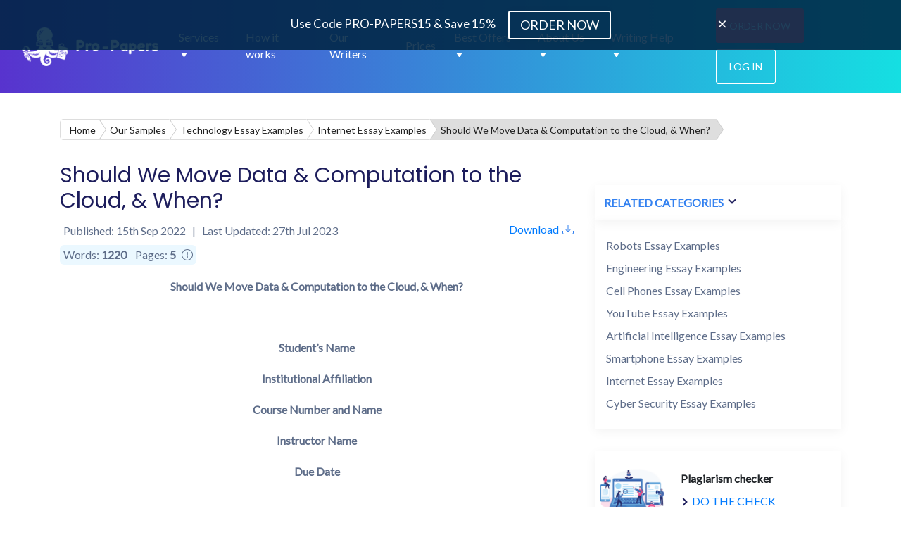

--- FILE ---
content_type: text/html; charset=UTF-8
request_url: https://pro-papers.com/samples/technology/internet/should-we-move-data-computation-to-the-cloud-when
body_size: 18805
content:
<!DOCTYPE html>
<html lang="en">
<head>
    <meta charset="UTF-8">
    <meta name="viewport" content="width=device-width, initial-scale=1.0">
    <title>APA Research Paper Sample &quot;Should We Move Data &amp; Computation to the Cloud &quot; | Pro-Papers.com 🤘</title>

            <meta name="description" content="Writing an APA research paper requires a lot of time and effort. Check this sample to get an idea how to get it done ☝. Welcome to Pro-Papers.com">
    
    
    <meta name="csrf-token" content="v3lDFjmOXwQyfNocmLSli4mZL0GB8zXLDkuIwMt3">
        <link rel="alternate" hreflang="x-default" href="https://pro-papers.com/samples/technology/internet/should-we-move-data-computation-to-the-cloud-when" />
            <link rel="canonical" href="https://pro-papers.com/samples/technology/internet/should-we-move-data-computation-to-the-cloud-when" />
    </head>
<body>
    <nav id="navbar" class="navbar navbar-expand-lg navbar-dark local-samples-nav">
    <div class="container desktop">
        <a class="navbar-brand" href="/">
            <img data-src="/images/Logo-main.png" class="lazy mob-none" alt="Logo" width="195"
                 height="55">
            <img data-src="/images/Logo-mob.png" class="lazy mob-yes" alt="Logo" width="161"
                 height="45">
            <span class="mob-none">Pro-Papers</span>
        </a>

                    <a href="/order" class="btn btn-primary mob-top-order mob-yes" data-action-event="click"
               data-action-selector="order-header">Order Now</a>
        
        <button class="navbar-toggler" type="button" data-toggle="collapse" data-target="#navbarNavDropdown"
                aria-controls="navbarNavDropdown" aria-expanded="false" aria-label="Toggle navigation">
            <span class="navbar-toggler-span"></span>
            <span class="navbar-toggler-span"></span>
            <span class="navbar-toggler-span"></span>
        </button>
        <div class="desktop-nav">
            <ul class="navbar-nav">
                <li class="nav-item custom-dropdown">
                    <div class="nav-link">Services</div>
                    <div class="custom-dropdown-content">
                        <div class="custom-dropdown-col">
                            <ul>
                                <li>
                                    <span>Essay Writing Services</span>
                                </li>
                                <li>
                                    <a href="/admission-essay-writing-service">Admission Essay
                                        Writing</a>
                                </li>
                                <li>
                                    <a href="/graduate-essay-writing-service">Graduate Essay
                                        Writing</a>
                                </li>
                                <li>
                                    <a href="/mba-essay-writing-service">MBA Essay Writing</a>
                                </li>
                                <li>
                                    <a href="/scholarship-essay-writing-service">Scholarship Essay
                                        Writing</a>
                                </li>
                                <li>
                                    <a href="/argumentative-essay-writing-service">Argumentative
                                        Essay Writing</a>
                                </li>
                                <li>
                                    <a href="/buy-narrative-essay">Narrative Essay Writing</a>
                                </li>
                                <li>
                                    <a href="/buy-persuasive-essay">Persuasive Essay Writing</a>
                                </li>
                                <li>
                                    <a href="/law-essay-writing-service">Law Essay Writing</a>
                                </li>
                            </ul>
                            <ul>
                                <li>
                                    <span>Business Writing Services</span>
                                </li>
                                <li>
                                    <a href="/buy-a-business-plan">Business Plan Writing</a>
                                </li>
                                <li>
                                    <a href="/business-essay-writing-service">Business Essay
                                        Writing</a>
                                </li>
                            </ul>
                        </div>
                        <div class="custom-dropdown-col">
                            <ul>
                                <li>
                                    <span>Academic Writing Services</span>
                                </li>
                                <li>
                                    <a href="/coursework-writing">Coursework Writing</a>
                                </li>
                                <li>
                                    <a href="/write-my-term-paper">Term Paper Writing</a>
                                </li>
                                <li>
                                    <a href="/custom-research-paper-writing-service">Research
                                        Paper Writing</a>
                                </li>
                                <li>
                                    <a href="/research-proposal-writing-service">Research Proposal
                                        Writing</a>
                                </li>
                                <li>
                                    <a href="/college-homework-help">College Homework</a>
                                </li>
                                <li>
                                    <a href="/assignment-writing-service">Assignment Writing</a>
                                </li>
                                <li>
                                    <a href="/dissertation-writing-services">Dissertation
                                        Writing</a>
                                </li>
                                <li>
                                    <a href="/dissertation-proposal-writing-service">Dissertation
                                        Proposal Writing</a>
                                </li>
                                <li>
                                    <a href="/thesis-writing-service">Thesis Writing</a>
                                </li>
                                <li>
                                    <a href="/report-writing-service">Report Writing</a>
                                </li>
                                <li>
                                    <a href="/case-study-writing">Case Study Writing</a>
                                </li>
                                <li>
                                    <a href="/book-review-writing-service">Book Review Writing</a>
                                </li>
                                <li>
                                    <a href="/literature-review-writing-service">Literature Review
                                        Writing</a>
                                </li>
                            </ul>
                        </div>
                        <div class="custom-dropdown-col">
                            <ul>
                                <li>
                                    <span>Resume Writing Services</span>
                                </li>
                                <li>
                                    <a href="/cover-letter-writing-services">Cover Letter
                                        Writing</a>
                                </li>
                                <li>
                                    <a href="/cv-writing-services">CV Writing</a>
                                </li>
                                <li>
                                    <a href="/buy-resume">Resume Writing</a>
                                </li>
                            </ul>
                            <ul>
                                <li>
                                    <span>More Services</span>
                                </li>
                                <li>
                                    <a href="/annotated-bibliography-writing-service">Annotated Bibliography Writing</a>
                                </li>
                                <li>
                                    <a href="/medical-school-personal-statement-writing-service">Medical
                                        School Personal Statement Writing</a>
                                </li>
                                <li>
                                    <a href="/nursing-paper-writing-service">Nursing Paper
                                        Writing</a>
                                </li>
                                <li>
                                    <a href="/article-writing-services">Custom Article Writing</a>
                                </li>
                                <li>
                                    <a href="/write-my-speech">Speech Writing</a>
                                </li>
                                <li>
                                    <a href="/biography-writing">Biography Writing</a>
                                </li>
                                <li>
                                    <a href="/powerpoint-presentations-writing-service">Powerpoint
                                        Presentation</a>
                                </li>
                            </ul>
                        </div>
                    </div>
                </li>
                <li class="nav-item">
                    <a class="nav-link" href="/howItWorks">How it works</a>
                </li>
                <li class="nav-item">
                    <a class="nav-link" href="/our-writers">Our Writers</a>
                </li>
                <li class="nav-item">
                    <a class="nav-link" href="/prices">Prices</a>
                </li>
                <li class="nav-item custom-dropdown">
                    <div class="nav-link">Best Offers</div>
                    <div class="custom-dropdown-content">
                        <div class="custom-dropdown-col">
                            <ul>
                                <li>
                                    <span>Best Offers</span>
                                </li>
                                <li>
                                    <a href="/pay-for-essay">Buy Essay</a>
                                </li>
                                <li>
                                    <a href="/buy-term-paper-online">Buy Term Paper</a>
                                </li>
                                <li>
                                    <a href="/buy-coursework-online">Buy Coursework</a>
                                </li>
                                <li>
                                    <a href="/pay-for-research-paper">Buy Research Paper</a>
                                </li>
                                <li>
                                    <a href="/buy-assignment-online">Buy Assignment</a>
                                </li>
                                <li>
                                    <a href="/buy-dissertation-online">Buy Dissertation</a>
                                </li>
                                <li>
                                    <a href="/buy-thesis-paper">Buy Thesis</a>
                                </li>
                                <li>
                                    <a href="/buy-capstone-project">Buy Capstone Project</a>
                                </li>
                                <li>
                                    <a href="/buy-lab-report">Buy Lab Report</a>
                                </li>
                                <li>
                                    <a href="/do-my-math-homework">Do My Math Homework</a>
                                </li>
                                <li>
                                    <a href="/write-my-personal-statement">Write My Personal
                                        Statement</a>
                                </li>
                            </ul>
                        </div>
                        <div class="custom-dropdown-col">
                            <ul>
                                <li>
                                    <span>More Offers</span>
                                </li>
                                <li>
                                    <a href="/do-my-coursework">Do My Coursework</a>
                                </li>
                                <li>
                                    <a href="/write-my-dissertation">Write My Dissertation</a>
                                </li>
                                <li>
                                    <a href="/write-my-thesis">Write My Thesis</a>
                                </li>
                                <li>
                                    <a href="/write-my-research-paper">Write My Research Paper</a>
                                </li>
                                <li>
                                    <a href="/write-my-assignment">Write My Assignment</a>
                                </li>
                                <li>
                                    <a href="/write-my-philosophy-paper">Write My Philosophy
                                        Paper</a>
                                </li>
                                <li>
                                    <a href="/excel-homework-help">Excel Homework Help</a>
                                </li>
                                <li>
                                    <a href="/statistics-homework-help">Statistics Homework Help</a>
                                </li>
                            </ul>
                        </div>
                    </div>
                </li>
                <li class="nav-item custom-dropdown">
                    <div class="nav-link">About Us</div>
                    <div class="custom-dropdown-content">
                        <div class="custom-dropdown-col">
                            <ul>
                                <li>
                                    <a href="/testimonials">Reviews</a>
                                </li>
                                <li>
                                    <a href="/FAQ">FAQ</a>
                                </li>
                                <li>
                                    <a href="/referralProgram">Referral program</a>
                                </li>
                                <li>
                                    <a href="/legal-and-policies">Legal and policies</a>
                                </li>
                                <li>
                                    <a href="/contact">Contact us</a>
                                </li>
                                <li>
                                    <a href="/about-us">About Our Company</a>
                                </li>
                            </ul>
                        </div>
                    </div>
                </li>
                <li class="nav-item custom-dropdown">
                    <div class="nav-link">Writing Help</div>
                    <div class="custom-dropdown-content">
                        <div class="custom-dropdown-col">
                            <ul>
                                <li>
                                    <a href="/plagiarism-checker">Plagiarism Checker</a>
                                </li>
                                <li>
                                    <a href="/samples">Samples</a>
                                </li>
                                <li>
                                    <a href="/formatting-style-guides">Formatting</a>
                                </li>
                                <li>
                                    <a href="/blog">Blog</a>
                                </li>
                            </ul>
                        </div>
                    </div>
                </li>
                <li class="nav-item nav-right-buttons">
                                            <a href="/order" class="btn btn-default" data-action-event="click"
                           data-action-selector="order-header">Order Now</a>
                        <button class="btn btn-default login-button" data-toggle="modal" data-target="#myModal">Log In
                        </button>
                                    </li>
            </ul>
        </div>
    </div>
    <div class="container mobile">
        <nav class="navbar navbar-expand-lg navbar-light bg-light hamburger-nested-wrapper">
            <button class="navbar-toggler hamburger-button" type="button" data-toggle="collapse" data-target="#navbarNavDropdown" aria-controls="navbarNavDropdown" aria-expanded="false" aria-label="Toggle navigation">
                <span></span>
                <span></span>
                <span></span>
            </button>
            <div class="collapse navbar-collapse" id="navbarNavDropdown">
                <ul class="navbar-nav">
                    <li class="nav-item dropdown">
                        <a class="nav-link dropdown-toggle nav-link-level-1" href="http://example.com" id="navbarDropdownMenuLink" data-toggle="dropdown" aria-haspopup="true" aria-expanded="false">
                            Services
                        </a>
                        <ul class="dropdown-menu" aria-labelledby="navbarDropdownMenuLink">
                            <li class="dropdown-submenu">
                                <a class="dropdown-item dropdown-toggle nav-link-level-2" href="#">Essay Writing Services</a>
                                <ul class="dropdown-menu">
                                    <li><a class="dropdown-item nav-link-level-3" href="/admission-essay-writing-service">Admission Essay Writing</a></li>
                                    <li><a class="dropdown-item nav-link-level-3" href="/graduate-essay-writing-service">Graduate Essay Writing</a></li>
                                    <li><a class="dropdown-item nav-link-level-3" href="/mba-essay-writing-service">MBA Essay Writing</a></li>
                                    <li><a class="dropdown-item nav-link-level-3" href="/scholarship-essay-writing-service">Scholarship Essay Writing</a></li>
                                    <li><a class="dropdown-item nav-link-level-3" href="/argumentative-essay-writing-service">Argumentative Essay Writing</a></li>
                                    <li><a class="dropdown-item nav-link-level-3" href="/buy-narrative-essay">Narrative Essay Writing</a></li>
                                    <li><a class="dropdown-item nav-link-level-3" href="/buy-persuasive-essay">Persuasive Essay Writing</a></li>
                                    <li><a class="dropdown-item nav-link-level-3" href="/law-essay-writing-service">Law Essay Writing</a></li>
                                </ul>
                            </li>
                            <li class="dropdown-submenu">
                                <a class="dropdown-item dropdown-toggle nav-link-level-2" href="#">Business Writing Services</a>
                                <ul class="dropdown-menu">
                                    <li><a class="dropdown-item nav-link-level-3" href="/buy-a-business-plan">Business Plan Writing</a></li>
                                    <li><a class="dropdown-item nav-link-level-3" href="/business-essay-writing-service">Business Essay Writing</a></li>
                                </ul>
                            </li>
                            <li class="dropdown-submenu">
                                <a class="dropdown-item dropdown-toggle nav-link-level-2" href="#">Academic Writing Services</a>
                                <ul class="dropdown-menu">
                                    <li><a class="dropdown-item nav-link-level-3" href="/coursework-writing">Coursework Writing</a></li>
                                    <li><a class="dropdown-item nav-link-level-3" href="/write-my-term-paper">Term Paper Writing</a></li>
                                    <li><a class="dropdown-item nav-link-level-3" href="/custom-research-paper-writing-service">Research Paper Writing</a></li>
                                    <li><a class="dropdown-item nav-link-level-3" href="/research-proposal-writing-service">Research Proposal Writing</a></li>
                                    <li><a class="dropdown-item nav-link-level-3" href="/college-homework-help">College Homework</a></li>
                                    <li><a class="dropdown-item nav-link-level-3" href="/assignment-writing-service">Assignment Writing</a></li>
                                    <li><a class="dropdown-item nav-link-level-3" href="/dissertation-writing-services">Dissertation Writing</a></li>
                                    <li><a class="dropdown-item nav-link-level-3" href="/dissertation-proposal-writing-service">Dissertation Proposal Writing</a></li>
                                    <li><a class="dropdown-item nav-link-level-3" href="/thesis-writing-service">Thesis Writing</a></li>
                                    <li><a class="dropdown-item nav-link-level-3" href="/report-writing-service">Report Writing</a></li>
                                    <li><a class="dropdown-item nav-link-level-3" href="/case-study-writing">Case Study Writing</a></li>
                                    <li><a class="dropdown-item nav-link-level-3" href="/book-review-writing">Book Review Writing</a></li>
                                    <li><a class="dropdown-item nav-link-level-3" href="/literature-review-writing-service">Literature Review Writing</a></li>
                                </ul>
                            </li>
                            <li class="dropdown-submenu">
                                <a class="dropdown-item dropdown-toggle nav-link-level-2" href="#">Resume Writing Services</a>
                                <ul class="dropdown-menu">
                                    <li><a class="dropdown-item nav-link-level-3" href="/cover-letter-writing-services">Cover Letter Writing</a></li>
                                    <li><a class="dropdown-item nav-link-level-3" href="/cv-writing-services">CV Writing</a></li>
                                    <li><a class="dropdown-item nav-link-level-3" href="/buy-resume">Resume Writing</a></li>
                                </ul>
                            </li>
                            <li class="dropdown-submenu">
                                <a class="dropdown-item dropdown-toggle nav-link-level-2" href="#">More Services</a>
                                <ul class="dropdown-menu">
                                    <li><a class="dropdown-item nav-link-level-3" href="/annotated-bibliography-writing-service">Annotated Bibliography Writing</a></li>
                                    <li><a class="dropdown-item nav-link-level-3" href="/medical-school-personal-statement-writing-service">Medical School Personal Statement Writing</a></li>
                                    <li><a class="dropdown-item nav-link-level-3" href="/nursing-paper-writing-service">Nursing Paper Writing</a></li>
                                    <li><a class="dropdown-item nav-link-level-3" href="/article-writing-services">Custom Article Writing</a></li>
                                    <li><a class="dropdown-item nav-link-level-3" href="/write-my-speech">Speech Writing</a></li>
                                    <li><a class="dropdown-item nav-link-level-3" href="/biography-writing">Biography Writing</a></li>
                                    <li><a class="dropdown-item nav-link-level-3" href="/powerpoint-presentations-writing-service">Powerpoint Presentation</a></li>
                                </ul>
                            </li>
                        </ul>
                    </li>
                    <li class="nav-item dropdown">
                        <a class="nav-link dropdown-toggle nav-link-level-1" href="http://example.com" id="navbarDropdownMenuLink" data-toggle="dropdown" aria-haspopup="true" aria-expanded="false">
                            Offers
                        </a>
                        <ul class="dropdown-menu" aria-labelledby="navbarDropdownMenuLink">
                            <li class="dropdown-submenu">
                                <a class="dropdown-item dropdown-toggle nav-link-level-2" href="#">Best Offers</a>
                                <ul class="dropdown-menu">
                                    <li><a class="dropdown-item nav-link-level-3" href="/pay-for-essay">Buy Essay</a></li>
                                    <li><a class="dropdown-item nav-link-level-3" href="/buy-term-paper-online">Buy Term Paper</a></li>
                                    <li><a class="dropdown-item nav-link-level-3" href="/buy-coursework-online">Buy Coursework</a></li>
                                    <li><a class="dropdown-item nav-link-level-3" href="/pay-for-research-paper">Buy Research Paper</a></li>
                                    <li><a class="dropdown-item nav-link-level-3" href="/buy-assignment-online">Buy Assignment</a></li>
                                    <li><a class="dropdown-item nav-link-level-3" href="/buy-dissertation-online">Buy Dissertation</a></li>
                                    <li><a class="dropdown-item nav-link-level-3" href="/buy-thesis-paper">Buy Thesis</a></li>
                                    <li><a class="dropdown-item nav-link-level-3" href="/buy-capstone-project">Buy Capstone Project</a></li>
                                    <li><a class="dropdown-item nav-link-level-3" href="/buy-lab-report">Buy Lab Report</a></li>
                                    <li><a class="dropdown-item nav-link-level-3" href="/do-my-math-homework">Do My Math Homework</a></li>
                                    <li><a class="dropdown-item nav-link-level-3" href="/personal-statement-writing-service">Write My Personal Statement</a></li>
                                </ul>
                            </li>
                            <li class="dropdown-submenu">
                                <a class="dropdown-item dropdown-toggle nav-link-level-2" href="#">More Offers</a>
                                <ul class="dropdown-menu">
                                    <li><a class="dropdown-item nav-link-level-3" href="/do-my-coursework">Do My Coursework</a></li>
                                    <li><a class="dropdown-item nav-link-level-3" href="/write-my-dissertation">Write My Dissertation</a></li>
                                    <li><a class="dropdown-item nav-link-level-3" href="/write-my-thesis">Write My Thesis</a></li>
                                    <li><a class="dropdown-item nav-link-level-3" href="/write-my-research-paper">Write My Research Paper</a></li>
                                    <li><a class="dropdown-item nav-link-level-3" href="/write-my-assignment">Write My Assignment</a></li>
                                    <li><a class="dropdown-item nav-link-level-3" href="/write-my-philosophy-paper">Write My Philosophy Paper</a></li>
                                    <li><a class="dropdown-item nav-link-level-3" href="/excel-homework-help">Excel Homework Help</a></li>
                                    <li><a class="dropdown-item nav-link-level-3" href="/statistics-homework-help">Statistics Homework Help</a></li>
                                </ul>
                            </li>
                        </ul>
                    </li>
                    <li class="nav-item dropdown">
                        <a class="nav-link dropdown-toggle nav-link-level-1" href="http://example.com" id="navbarDropdownMenuLink" data-toggle="dropdown" aria-haspopup="true" aria-expanded="false">
                            Writing Help
                        </a>
                        <ul class="dropdown-menu" aria-labelledby="navbarDropdownMenuLink">
                            <li class="dropdown-submenu">
                                <a class="dropdown-item nav-link-level-2" href="/plagiarism-checker">Plagiarism Checker</a>
                                <a class="dropdown-item nav-link-level-2" href="/samples">Samples</a>
                                <a class="dropdown-item nav-link-level-2" href="/formatting-style-guides">Formatting</a>
                                <a class="dropdown-item nav-link-level-2" href="/blog">Blog</a>
                            </li>
                        </ul>
                    </li>
                    <li class="nav-item dropdown">
                        <a class="nav-link nav-link-level-1" href="/prices">Prices <span class="sr-only">(current)</span></a>
                    </li>
                    <li class="nav-item dropdown">
                        <a class="nav-link dropdown-toggle nav-link-level-1" href="http://example.com" id="navbarDropdownMenuLink" data-toggle="dropdown" aria-haspopup="true" aria-expanded="false">
                            About Us
                        </a>
                        <ul class="dropdown-menu" aria-labelledby="navbarDropdownMenuLink">
                            <li class="dropdown-submenu">
                                <a class="dropdown-item nav-link-level-2" href="/howItWorks">How it works</a>
                                <a class="dropdown-item nav-link-level-2" href="/testimonials">Reviews</a>
                                <a class="dropdown-item nav-link-level-2" href="/FAQ">FAQ</a>
                                <a class="dropdown-item nav-link-level-2" href="/referralProgram">Referral program</a>
                                <a class="dropdown-item nav-link-level-2" href="/legal-and-policies">Legal and policies</a>
                                <a class="dropdown-item nav-link-level-2" href="/contact">Contact us</a>
                            </li>
                        </ul>
                    </li>
                    <li class="nav-item dropdown mob-menu-buttons-bottom">
                                                    <a href="/inquiry" class="btn btn-default login-button">Sign Up
                            </a>
                            <a href="/order" class="btn btn-default" data-action-event="click"
                               data-action-selector="order-header">Order Now</a>
                                            </li>
                </ul>
            </div>

            <a class="navbar-brand" href="/">
                <img data-src="/images/Logo-main.png" class="lazy mob-none" alt="Logo" width="195"
                     height="55">
                <img src="/images/Logo-mob-cut.webp" class="mob-yes" alt="Logo" width="45"
                     height="45" style="width: 55px; height: 45px">
                <span class="mob-none">Pro-Papers</span>
            </a>
            <div class="hamburger-nested-buttons">
                                    <button class="btn btn-default login-button mobile-login" data-toggle="modal" data-target="#myModal">Log In
                    </button>
                    <a href="/order" class="btn btn-primary mob-top-order mob-yes" data-action-event="click"
                       data-action-selector="order-header">Place Order</a>
                            </div>

        </nav>
    </div>
</nav>
<!-- Loader -->
<style>
    ::-webkit-scrollbar {
        width: 8px;
    }
    ::-webkit-scrollbar-track {
        /*background: #0043a2;*/
        background: transparent;
    }
    ::-webkit-scrollbar-thumb {
        background: #003074;
    }
    ::-webkit-scrollbar-thumb:active {
        background: #01285f;
    }
    *, :after, :before {box-sizing: border-box;}.our-button-spinner>div{width:73px;height:80px;margin:auto;position:relative;display:inline-block;vertical-align:middle;top:41%;left:50%;transform:translateY(-50%) translateX(-50%)}.our-button-spinner .bubble{border:3px solid #fff}.our-button-spinner .loader-footer-img{max-width: 73px;bottom:10px}.our-button-spinner .x1{-webkit-animation:animateBubble 8.5s linear infinite,sideWays 2s ease-in-out infinite alternate;-moz-animation:animateBubble 8.5s linear infinite,sideWays 2s ease-in-out infinite alternate;animation:animateBubble 8.5s linear infinite,sideWays 2s ease-in-out infinite alternate;top:5%}.our-button-spinner .x2{-webkit-animation:animateBubble 2.5s linear infinite,sideWays 1s ease-in-out infinite alternate;-moz-animation:animateBubble 2.5s linear infinite,sideWays 1s ease-in-out infinite alternate;animation:animateBubble 2.5s linear infinite,sideWays 1s ease-in-out infinite alternate;top:20%}.our-button-spinner .x3{-webkit-animation:animateBubble 6s linear infinite,sideWays 2s ease-in-out infinite alternate;-moz-animation:animateBubble 6s linear infinite,sideWays 2s ease-in-out infinite alternate;animation:animateBubble 6s linear infinite,sideWays 2s ease-in-out infinite alternate;top:0}.our-button-spinner .x4{-webkit-animation:animateBubble 3.5s linear infinite,sideWays 1s ease-in-out infinite alternate;-moz-animation:animateBubble 3.5s linear infinite,sideWays 1s ease-in-out infinite alternate;animation:animateBubble 3.5s linear infinite,sideWays 1s ease-in-out infinite alternate;top:0}.our-button-spinner .x5{-webkit-animation:animateBubble 5s linear infinite,sideWays 2s ease-in-out infinite alternate;-moz-animation:animateBubble 5s linear infinite,sideWays 2s ease-in-out infinite alternate;animation:animateBubble 5s linear infinite,sideWays 2s ease-in-out infinite alternate;top:25%}.our-button-spinner .x6{-webkit-animation:animateBubble 1.85s linear infinite,sideWays 1s ease-in-out infinite alternate;-moz-animation:animateBubble 1.85s linear infinite,sideWays 1s ease-in-out infinite alternate;animation:animateBubble 1.85s linear infinite,sideWays 1s ease-in-out infinite alternate;top:15px}.our-button-spinner .x7{-webkit-animation:animateBubble 6.2s linear infinite,sideWays 2s ease-in-out infinite alternate;-moz-animation:animateBubble 6.2s linear infinite,sideWays 2s ease-in-out infinite alternate;animation:animateBubble 6.2s linear infinite,sideWays 2s ease-in-out infinite alternate;top:30%}.our-button-spinner .x8{-webkit-animation:animateBubble 2.3s linear infinite,sideWays 1s ease-in-out infinite alternate;-moz-animation:animateBubble 2.3s linear infinite,sideWays 1s ease-in-out infinite alternate;animation:animateBubble 2.3s linear infinite,sideWays 1s ease-in-out infinite alternate;top:10%}.our-button-spinner .x9{-webkit-animation:animateBubble 4.7s linear infinite,sideWays 2s ease-in-out infinite alternate;-moz-animation:animateBubble 4.7s linear infinite,sideWays 2s ease-in-out infinite alternate;animation:animateBubble 4.7s linear infinite,sideWays 2s ease-in-out infinite alternate;top:5%}.our-button-spinner .x10{-webkit-animation:animateBubble 8s linear infinite,sideWays 2s ease-in-out infinite alternate;-moz-animation:animateBubble 8s linear infinite,sideWays 2s ease-in-out infinite alternate;animation:animateBubble 8s linear infinite,sideWays 2s ease-in-out infinite alternate;top:8%}@media  only screen and (max-width:992px){.our-button-spinner #background-wrap{display:block}.our-button-spinner>div{top:43%}}.loader .our-button-spinner div img{max-width:100%}.text-with-new-lines{word-wrap:break-word;white-space:pre-wrap}.hidden,.hide,.ng-hide{display:none}.change-password label{margin-bottom:5px}.active-loader .our-button-spinner.full-loader{position:fixed}.bubble{-webkit-border-radius:50%;-moz-border-radius:50%;border-radius:50%;border:4px solid #bfc8d3;height:22px;position:absolute;width:22px}.our-button-spinner{display:none}.active-loader .our-button-spinner{top:0;left:0;bottom:0;background-color:#033782;display:block;position:absolute;height:100%;width:100%;z-index:9}.our-button-spinner div p.loader-text{font-family: "Times New Roman", Times, monospace; text-align:center;color:#fff;width:150px;position:absolute;left:50%;-webkit-transform:translateX(-50%);-moz-transform:translateX(-50%);-ms-transform:translateX(-50%);-o-transform:translateX(-50%);transform:translateX(-50%);bottom:-88px;line-height:20px;font-size:15px}#background-wrap{display:block;width:65px;height:85px;margin-top:-40px;margin-left:-10px;position:relative}@-webkit-keyframes animateBubble{0%{margin-top:100px;opacity:0}20%{opacity:1}100%{margin-top:-25%}}@-moz-keyframes animateBubble{0%{margin-top:100px;opacity:0}20%{opacity:1}100%{margin-top:-25%}}@keyframes  animateBubble{0%{margin-top:100px;opacity:0}20%{opacity:1}100%{margin-top:-25%}}@-webkit-keyframes sideWays{0%{margin-left:0}100%{margin-left:25px}}@-moz-keyframes sideWays{0%{margin-left:0}100%{margin-left:25px}}@keyframes  sideWays{0%{margin-left:0}100%{margin-left:25px}}.x1{-webkit-animation:animateBubble 10s linear infinite,sideWays 2s ease-in-out infinite alternate;-moz-animation:animateBubble 10s linear infinite,sideWays 2s ease-in-out infinite alternate;animation:animateBubble 10s linear infinite,sideWays 2s ease-in-out infinite alternate;left:-5%;top:5%;-webkit-transform:scale(.6);-moz-transform:scale(.6);transform:scale(.6)}.x2{-webkit-animation:animateBubble 5s linear infinite,sideWays 4s ease-in-out infinite alternate;-moz-animation:animateBubble 5s linear infinite,sideWays 4s ease-in-out infinite alternate;animation:animateBubble 5s linear infinite,sideWays 4s ease-in-out infinite alternate;left:5%;top:80%;-webkit-transform:scale(.4);-moz-transform:scale(.4);transform:scale(.4)}.x3{-webkit-animation:animateBubble 13s linear infinite,sideWays 2s ease-in-out infinite alternate;-moz-animation:animateBubble 13s linear infinite,sideWays 2s ease-in-out infinite alternate;animation:animateBubble 13s linear infinite,sideWays 2s ease-in-out infinite alternate;left:10%;top:66%;-webkit-transform:scale(.7);-moz-transform:scale(.7);transform:scale(.7)}.x4{-webkit-animation:animateBubble 7s linear infinite,sideWays 3s ease-in-out infinite alternate;-moz-animation:animateBubble 7s linear infinite,sideWays 3s ease-in-out infinite alternate;animation:animateBubble 7s linear infinite,sideWays 3s ease-in-out infinite alternate;left:20%;top:0;-webkit-transform:scale(.3);-moz-transform:scale(.3);transform:scale(.3)}.x5{-webkit-animation:animateBubble 14s linear infinite,sideWays 4s ease-in-out infinite alternate;-moz-animation:animateBubble 14s linear infinite,sideWays 4s ease-in-out infinite alternate;animation:animateBubble 14s linear infinite,sideWays 4s ease-in-out infinite alternate;left:30%;top:50%;-webkit-transform:scale(.5);-moz-transform:scale(.5);transform:scale(.5)}.x6{-webkit-animation:animateBubble 6s linear infinite,sideWays 2s ease-in-out infinite alternate;-moz-animation:animateBubble 6s linear infinite,sideWays 2s ease-in-out infinite alternate;animation:animateBubble 6s linear infinite,sideWays 2s ease-in-out infinite alternate;left:43%;top:25px;-webkit-transform:scale(.8);-moz-transform:scale(.8);transform:scale(.8)}.x7{-webkit-animation:animateBubble 5s linear infinite,sideWays 2s ease-in-out infinite alternate;-moz-animation:animateBubble 5s linear infinite,sideWays 2s ease-in-out infinite alternate;animation:animateBubble 5s linear infinite,sideWays 2s ease-in-out infinite alternate;left:65%;top:70%;-webkit-transform:scale(.4);-moz-transform:scale(.4);transform:scale(.4)}.x8{-webkit-animation:animateBubble 7s linear infinite,sideWays 3s ease-in-out infinite alternate;-moz-animation:animateBubble 7s linear infinite,sideWays 3s ease-in-out infinite alternate;animation:animateBubble 7s linear infinite,sideWays 3s ease-in-out infinite alternate;left:80%;top:10%;-webkit-transform:scale(.3);-moz-transform:scale(.3);transform:scale(.3)}.x9{-webkit-animation:animateBubble 14s linear infinite,sideWays 4s ease-in-out infinite alternate;-moz-animation:animateBubble 14s linear infinite,sideWays 4s ease-in-out infinite alternate;animation:animateBubble 14s linear infinite,sideWays 4s ease-in-out infinite alternate;left:90%;top:50%;-webkit-transform:scale(.6);-moz-transform:scale(.6);transform:scale(.6)}.x10{-webkit-animation:animateBubble 11s linear infinite,sideWays 2s ease-in-out infinite alternate;-moz-animation:animateBubble 11s linear infinite,sideWays 2s ease-in-out infinite alternate;animation:animateBubble 11s linear infinite,sideWays 2s ease-in-out infinite alternate;left:80%;top:80%;-webkit-transform:scale(.3);-moz-transform:scale(.3);transform:scale(.3)}.bubble{-webkit-border-radius:50%;-moz-border-radius:50%;border-radius:50%;border:4px solid #bfc8d3;height:22px;position:absolute;width:22px}@media  only screen and (max-width:992px){#background-wrap{display:none}}
</style>
<div class="active-loader">
    <div class="our-button-spinner full-loader">
        <div>
            <div id="background-wrap">
                <div class="bubble x1"></div>
                <div class="bubble x2"></div>
                <div class="bubble x3"></div>
                <div class="bubble x4"></div>
                <div class="bubble x5"></div>
                <div class="bubble x6"></div>
                <div class="bubble x7"></div>
                <div class="bubble x8"></div>
                <div class="bubble x9"></div>
                <div class="bubble x10"></div>
            </div>
            <img class="loader-footer-img d-lg-block" src="/images/cabinet/white-loader.png" alt="" />
            <p class="loader-text">Please wait while we process your request</p>
        </div>
    </div>
</div>
<!-- END Loader -->
    <div class="container testimonials-page local-samples-page">
    <div class="breadcrumbs">
        <nav aria-label="breadcrumb">
            <ol class="breadcrumb breadcrumbs-arrow">
                <li class="breadcrumb-item breadcrumb-arrow-item"><a href="/" class="breadcrumbs-arrow-inner">Home</a></li>

                                    <li class="breadcrumb-item breadcrumb-arrow-item">
                                                    <a href="/samples" class="breadcrumbs-arrow-inner">Our Samples</a>
                                            </li>
                                    <li class="breadcrumb-item breadcrumb-arrow-item">
                                                    <a href="/samples/technology" class="breadcrumbs-arrow-inner">Technology Essay Examples</a>
                                            </li>
                                    <li class="breadcrumb-item breadcrumb-arrow-item">
                                                    <a href="/samples/technology/internet" class="breadcrumbs-arrow-inner">Internet Essay Examples</a>
                                            </li>
                
                <li class="breadcrumb-item active breadcrumb-arrow-item"
                    aria-current="page">Should We Move Data &amp; Computation to the Cloud, &amp; When?</li>
            </ol>
        </nav>
    </div>
        <div class="samples-wrapper">
            <div class="row">
                <div class="col-lg-8">
                    <div class="row">
                        <div class="col-lg-12">
                            <h1 class="local-samples-h1">Should We Move Data &amp; Computation to the Cloud, &amp; When?</h1>
                            <div class="local-sample-info mb-1">
                                <div class="local-samples-info-outer">
                                    <p class="posted">Published: 15th Sep 2022&nbsp;&nbsp;&nbsp;|&nbsp;&nbsp;&nbsp;Last Updated: 27th Jul 2023</p>
                                    <div class="local-sample-info-inner">
                                        <p>Words: <strong>1220</strong>  &nbsp;&nbsp;  Pages: <strong>5</strong></p>
                                        <div class="custom-tooltip">
                                            <svg xmlns="http://www.w3.org/2000/svg" width="16" height="16" fill="#5e6d89" class="bi bi-exclamation-circle" viewBox="0 0 16 16">
                                                <path d="M8 15A7 7 0 1 1 8 1a7 7 0 0 1 0 14zm0 1A8 8 0 1 0 8 0a8 8 0 0 0 0 16z"/>
                                                <path d="M7.002 11a1 1 0 1 1 2 0 1 1 0 0 1-2 0zM7.1 4.995a.905.905 0 1 1 1.8 0l-.35 3.507a.552.552 0 0 1-1.1 0L7.1 4.995z"/>
                                            </svg>
                                            <span class="custom-tooltip-text">This essay sample was donated by a student to help the academic community.
                                        Papers provided by Pro-Papers writers usually outdo students' samples.</span>
                                        </div>
                                    </div>
                                </div>

                                <a target="_blank" href="/samples/pdf/should-we-move-data-computation-to-the-cloud-when" class="local-samples-download">
                                    <span>Download</span>
                                    <svg xmlns="http://www.w3.org/2000/svg" width="16" height="16" fill="#3381f0" class="bi bi-download" viewBox="0 0 16 16">
                                        <path d="M.5 9.9a.5.5 0 0 1 .5.5v2.5a1 1 0 0 0 1 1h12a1 1 0 0 0 1-1v-2.5a.5.5 0 0 1 1 0v2.5a2 2 0 0 1-2 2H2a2 2 0 0 1-2-2v-2.5a.5.5 0 0 1 .5-.5z"/>
                                        <path d="M7.646 11.854a.5.5 0 0 0 .708 0l3-3a.5.5 0 0 0-.708-.708L8.5 10.293V1.5a.5.5 0 0 0-1 0v8.793L5.354 8.146a.5.5 0 1 0-.708.708l3 3z"/>
                                    </svg>
                                </a>
                            </div>
                            <div class="mob-link-button-wrapper">
                                                                    <a class="mob-link-button" href="/order">
                                        Order Original Essay
                                    </a>
                                                            </div>
                            <div class="local-text normal-blue">
                                <div class="post">
                                    <p style="text-align: center;"><strong><span style="font-size:16px;"><span style="font-family:Arial,Helvetica,sans-serif;">Should We Move Data &amp; Computation to the Cloud, &amp; When?</span></span></strong></p>

<p style="text-align: center;">&nbsp;</p>

<p style="text-align: center;"><strong><span style="font-size:16px;"><span style="font-family:Arial,Helvetica,sans-serif;">Student&rsquo;s Name</span></span></strong></p>

<p style="text-align: center;"><strong><span style="font-size:16px;"><span style="font-family:Arial,Helvetica,sans-serif;">Institutional Affiliation</span></span></strong></p>

<p style="text-align: center;"><strong><span style="font-size:16px;"><span style="font-family:Arial,Helvetica,sans-serif;">Course Number and Name</span></span></strong></p>

<p style="text-align: center;"><strong><span style="font-size:16px;"><span style="font-family:Arial,Helvetica,sans-serif;">Instructor Name</span></span></strong></p>

<p style="text-align: center;"><strong><span style="font-size:16px;"><span style="font-family:Arial,Helvetica,sans-serif;">Due Date</span></span></strong></p>

<p>&nbsp;</p>

<p style="text-align: center;"><strong><span style="font-size:16px;"><span style="font-family:Arial,Helvetica,sans-serif;">Should We Move Data &amp; Computation to the Cloud, &amp; When?</span></span></strong></p>

<p style="text-align: justify;"><span style="font-size:16px;"><span style="font-family:Arial,Helvetica,sans-serif;">&nbsp;&nbsp;&nbsp;&nbsp;&nbsp;&nbsp;&nbsp;&nbsp;&nbsp;&nbsp;&nbsp; Technology has undergone significant developments in the recent past. As a result, organizations and individuals generate massive amounts of data stored in several locations. There is an increasing need to process the data and utilize it to make personal or institutional decisions. As such, people and companies choose to expand their data storage capabilities for retrieval, analysis, interpretation, and utility to inform business processes (Corrado &amp; Moulaison-Sandy, 2011). Additionally, firms recognize the need to access and work on stored data from any location using any device that has internet connectivity. Thus, cloud computing is increasingly adopted in different spheres, especially with the rising number of telecommuting employees. </span></span></p>

<p style="text-align: justify;"><span style="font-size:16px;"><span style="font-family:Arial,Helvetica,sans-serif;">&nbsp;&nbsp;&nbsp;&nbsp;&nbsp;&nbsp;&nbsp;&nbsp;&nbsp;&nbsp;&nbsp; Data storage in conventional ways continues to expose organizations to the risk of hacker infiltration that could lead to data theft and other malicious activities. The introduction of cloud computing has caused a paradigm shift in business processes. Cloud computing comprises software, platform, and infrastructure that securely provide data services (Corrado &amp; Moulaison-Sandy, 2011). For instance, an organization that utilizes traditional software for financial management could adopt cloud computing to manage all aspects of its accounting data. Subsequently, staff working in the finance and accounting department would only require login details to access the cloud and work on their financial statements and models securely. Furthermore, the system provides a trail of activities that tracks who does what, at what time, and from which location. However, cloud computing systems are not entirely secure, mainly because vendors that provide such services could expose data to third parties (Corrado &amp; Moulaison-Sandy, 2011). Several factors should be considered before deciding to move data and computation to the cloud. </span></span></p>

<p style="text-align: justify;"><span style="font-size:16px;"><span style="font-family:Arial,Helvetica,sans-serif;">&nbsp;&nbsp;&nbsp;&nbsp;&nbsp;&nbsp;&nbsp;&nbsp;&nbsp;&nbsp;&nbsp; To begin with, whenever an organization stores data frequently, over time, it would amount to large data. The characteristics of large data include its volume, diversity, speed, and worth (Zhongyan &amp; Lizhe, 2018). If a company requires to constantly generate information from large data, then it would be necessary to move it to the cloud and leverage cloud computing. For instance, the use of social media for marketing purposes has become rampant. Firms utilize platforms such as Facebook, Twitter, and Instagram to send promotional messages to their potential customers. In the process, social media users interact with the advertisements and react to the communication either through liking, sharing, or posting a comment. Consequently, data is constantly being generated and, if stored for a long period, could result in large data. To derive information from the data, the utility of cloud computing would aid in its classification, analysis, and report generation in a simplified manner for ease of comprehension (Zhongyan &amp; Lizhe, 2018). However, there are chances of capturing unstructured data that could be of low-value density to the company, which might not justify the input cost. Thus, if the management of data becomes a concern, then a company needs to adopt cloud computing. </span></span></p>

<p style="text-align: justify;"><span style="font-size:16px;"><span style="font-family:Arial,Helvetica,sans-serif;">&nbsp;&nbsp;&nbsp;&nbsp;&nbsp;&nbsp;&nbsp;&nbsp;&nbsp;&nbsp;&nbsp; Additionally, when the security of data poses a risk to a company, then it would be essential to move data and computation to the cloud. An organization should not wait until it experiences financial loss due to data exposure to adopt cloud computing. Provided a secure cloud data storage platform and infrastructure is assured, then it is necessary to move to the cloud. A secure cloud is designed to ensure dynamic data verification and system monitoring in terms of access (Aiyer et al., 2015). For example, a well-structured cloud computing system gives users storage correctness, which leads to the retrieval of the right data appropriately and when required. Payroll data for a company with over one hundred employees could easily be secured through the cloud and processed periodically to ensure the staff is paid on time, using the right payment channels, and that proper salaries are processed. Moreover, secure systems identify data errors, provide dynamic data support, and portray dependability (Aiyer et al., 2015). However, assurance of data security might require costly infrastructure investment that some small and medium-sized companies might struggle to attain. In general, cloud computing systems are secure, and because most companies generate sensitive data to some degree, moving data and computation to the cloud is inevitable. </span></span></p>

<p style="text-align: justify;"><span style="font-size:16px;"><span style="font-family:Arial,Helvetica,sans-serif;">&nbsp;&nbsp;&nbsp;&nbsp;&nbsp;&nbsp;&nbsp;&nbsp;&nbsp;&nbsp;&nbsp; Moreover, organizations that require flexibility in their data management efforts need to move data and computation to the cloud. Cloud computing provides solutions that enable users to work at their pace and on their own terms. For instance, the platform offers the capability to easily move data from one digital location to another (Satish et al., 2016). A proper demonstration would be to transfer inventory data from the online folder maintained at the factory to a master location maintained by the procurement manager in the corporate headquarters. In the process, flexibility is also achieved through the ease of collaboration, where different people can work on the same file simultaneously and progressively (Satish et al., 2016). Pliability is also created through cloud computing by offering global access to data attributed to the incorporation of diverse and compatible platforms. However, flexibility requires constant updates of the system, advanced security expertise, constant use training, and outsourcing of some system functions that could increase the maintenance costs associated with cloud computing (Satish et al., 2016). In brief, data security issues prompt companies to move data and computation processes to the cloud. </span></span></p>

<p style="text-align: justify;"><span style="font-size:16px;"><span style="font-family:Arial,Helvetica,sans-serif;">&nbsp;&nbsp;&nbsp;&nbsp;&nbsp;&nbsp;&nbsp;&nbsp;&nbsp;&nbsp;&nbsp; Furthermore, cloud computing integrates disparate analytical methods despite the collection of data from different quarters (Muniswamaiah et al., 2019). Moving data and computation to the cloud allows businesses to decide on the best framework for statistical exploration. For instance, it would be appropriate for a market research company to utilize sentiment analysis to determine consumer attitudes that drive the decision to purchase a certain product (Muniswamaiah et al., 2019). Additionally, a company operating in the fintech industry could use fraud detection as an analytical method to find out possible ways of being swindled and establish methods of mitigation (Muniswamaiah et al., 2019). Consequently, the application of machine learning, which is available through cloud computing, would aid the system in automatically identifying system breaches and undertaking corrective measures (Muniswamaiah et al., 2019). Similarly, the utility of data visualization techniques could be leveraged by presenting data in simplified formats upon completion of analysis (Muniswamaiah et al., 2019).&nbsp; In conclusion, technology is being embraced by organizations on a large scale. As a result, data is being generated frequently with the application of different systems to run business processes. Subsequently, cloud computing has emerged as a concept that can aid companies in managing their data. It is paramount to move data and computation to the cloud without hesitation due to several factors. The facets include the storage of large data, security concerns, the need for flexibility, and the provision of analytical methods by cloud computing platforms. Despite the major costs involved, proper data management systems are essential for the success of any institution.</span></span></p>

                                </div>
                            </div>
                            <div class="banner-section">
                                <div class="col-lg-6">
                                    <div class="top-banner-left">
                                        <h4 class="p-big-text">Get your project done perfectly</h4>
                                        <p class="banner-big-link" href="#">Professional writing service</p>
                                    </div>
                                    <div class="banner-buttons">
                                                                                    <a href="/order" class="btn btn-success" data-action-event="click" data-action-selector="order-footer">Order now</a>
                                            <a href="/inquiry" class="btn btn-default btn-transparent d-none" data-action-event="click" data-action-selector="inquiry-footer">Free inquiry</a>
                                                                            </div>
                                </div>
                                <div class="col-lg-5 banner-image">
                                    <img class="lazy" data-src="/images/dissertation-service.png" alt="Illustration of collaboration when writing a dissertation" width="345" height="110"/>
                                </div>
                            </div>
                            
                                                            <div class="bottom-references grey-text">
                                    <p class="p-heading"><img data-src="/images/book-icon.png" class="lazy" alt="">References</p>
                                    <p class="normal-blue">
                                        <p style="margin-left:0cm; margin-right:0cm"><span style="font-size:11pt"><span style="font-family:Arial,sans-serif"><span style="font-size:12.0pt"><span style="background-color:white"><span style="font-family:&quot;Times New Roman&quot;,serif">Aiyer, V., Bhutkar, R., Anvekar, S., &amp; Chavan, D. (2015). Guaranteeing data storage security in cloud computing. <em>International Journal of Engineering Research</em>, <em>4</em>(5), 231-234. https://doi.org/10.17950/ijer/v4s5/504</span></span></span></span></span></p><p style="margin-left:0cm; margin-right:0cm"><span style="font-size:11pt"><span style="font-family:Arial,sans-serif"><span style="font-size:12.0pt"><span style="background-color:white"><span style="font-family:&quot;Times New Roman&quot;,serif">Corrado, E., &amp; Moulaison-Sandy, H. (2011). <em>Getting started with cloud computing</em>. Facet.</span></span></span></span></span></p><p style="margin-left:0cm; margin-right:0cm"><span style="font-size:11pt"><span style="font-family:Arial,sans-serif"><span style="font-size:12.0pt"><span style="background-color:white"><span style="font-family:&quot;Times New Roman&quot;,serif">Muniswamaiah, M., Agerwala, T., &amp; Tappert, C. (2019). Big data in cloud computing review and opportunities. <em>International Journal of Computer Science and Information Technology</em>, <em>11</em>(4), 43-57. https://doi.org/10.5121/ijcsit.2019.11404</span></span></span></span></span></p><p style="margin-left:0cm; margin-right:0cm"><span style="font-size:11pt"><span style="font-family:Arial,sans-serif"><span style="font-size:12.0pt"><span style="background-color:white"><span style="font-family:&quot;Times New Roman&quot;,serif">Satish, N., Varma, S., Moses, J., &amp; Raghavendran, V. (2016). A study on cloud computing services. <em>International Journal of Engineering Research &amp; Technology</em>, <em>4</em>(34), 1-6.</span></span></span></span></span></p><p style="margin-left:0cm; margin-right:0cm"><span style="font-size:11pt"><span style="font-family:Arial,sans-serif"><span style="font-size:12.0pt"><span style="background-color:white"><span style="font-family:&quot;Times New Roman&quot;,serif">Zhongyan, L., &amp; Lizhe, Z. (2018). Technology and application of large data analysis based on cloud computing. <em>Advances in Computer Science Research</em>, <em>78</em>, 142-146. </span></span></span></span></span>​​​​​​​</p>
                                    </p>
                                </div>
                            
                        </div>
                    </div>
                </div>
                <div class="col-lg-4">
                    
                    <div class="samples-related">
                        <p class="collapsed" data-toggle="collapse" data-target="#collapseCategory" aria-expanded="true" aria-controls="collapseCategory">RELATED CATEGORIES</p>
                        <ul class="collapse" id="collapseCategory">
                                                            <li><a href="/samples/technology/robots">Robots Essay Examples</a></li>
                                                            <li><a href="/samples/technology/engineering">Engineering Essay Examples</a></li>
                                                            <li><a href="/samples/technology/cell-phones">Cell Phones Essay Examples</a></li>
                                                            <li><a href="/samples/technology/youtube">YouTube Essay Examples</a></li>
                                                            <li><a href="/samples/technology/artificial-intelligence">Artificial Intelligence Essay Examples</a></li>
                                                            <li><a href="/samples/technology/smartphone">Smartphone Essay Examples</a></li>
                                                            <li><a href="/samples/technology/internet">Internet Essay Examples</a></li>
                                                            <li><a href="/samples/technology/cyber-security">Cyber Security Essay Examples</a></li>
                                                    </ul>
                    </div>
                    <div class="samples-links-wrapper">
                        <div class="samples-link">
                            <img class="lazy" data-src="/images/cover-letter.png" alt="" width="90" height="60"/>
                            <div class="samples-link-text">
                                <p>Plagiarism checker</p>
                                <a href="/plagiarism-checker">DO THE CHECK</a>
                            </div>
                        </div>
                        <div class="samples-link">
                            <img class="lazy" data-src="/images/cv-writing-service.png" alt="" width="90" height="70"/>
                            <div class="samples-link-text">
                                <p>Our Services</p>
                                <a href="/ourServices">CHECK OUR SERVICES</a>
                            </div>
                        </div>
                        <div class="samples-link">
                            <img class="lazy" data-src="/images/plagiarism-1.png" alt="" width="90" height="90"/>
                            <div class="samples-link-text">
                                <p>Blog</p>
                                <a href="/blog">WRITING TIPS</a>
                            </div>
                        </div>
                        <div class="samples-link">
                            <img class="lazy" data-src="/images/plagiarism-3.png" alt="" width="90" height="90"/>
                            <div class="samples-link-text">
                                <p>Writing Help</p>
                                <a href="/contact">GET IN TOUCH</a>
                            </div>
                        </div>
                    </div>
                    <div id="scroll-top">
                        <div class="sidebar-info-wrapper">
    <div class="sidebar-info-block">
        <div class="sidebar-info-top">
            <span class="sidebar-info-header">
                Copying this sample is risky!
            </span>
            <span class="sidebar-info-text">
This example is available for everyone to see, so avoid plagiarism. For a custom, original paper, consider hiring one of our expert writers for assistance.
            </span>
            <div class="sidebar-info-columns">
                <div class="sidebar-info-col">
                    <span>3 hours</span>
                    <span>delivery result</span>
                </div>
                <div class="sidebar-info-col">
                    <span>124 writers</span>
                    <span>online now</span>
                </div>
                <div class="sidebar-info-col">
                    <span>100%</span>
                    <span>plagiarism free</span>
                </div>
            </div>
        </div>
        <div class="sidebar-info-bottom">
                            <a href="/order" class="sidebar-info-order">Order Now</a>
                    </div>
    </div>
</div>                    </div>
                </div>
                <div class="col-lg-12 custom-tabs-wrapper">
    <nav class="custom-tabs">
        <div class="nav nav-tabs" id="nav-tab" role="tablist">
            <a class="nav-item nav-link active" id="nav-apa-tab" data-toggle="tab" href="#nav-apa" role="tab" aria-controls="nav-apa" aria-selected="true">APA</a>
            <a class="nav-item nav-link" id="nav-mla-tab" data-toggle="tab" href="#nav-mla" role="tab" aria-controls="nav-mla" aria-selected="false">MLA</a>
            <a class="nav-item nav-link" id="nav-harvard-tab" data-toggle="tab" href="#nav-harvard" role="tab" aria-controls="nav-harvard" aria-selected="false">Harvard</a>
            <a class="nav-item nav-link" id="nav-vancouver-tab" data-toggle="tab" href="#nav-vancouver" role="tab" aria-controls="nav-vancouver" aria-selected="false">Vancouver</a>
        </div>
    </nav>
    <div class="custom-tabs-content tab-content" id="nav-tabContent">
        <div class="tab-pane fade show active" id="nav-apa" role="tabpanel" aria-labelledby="nav-apa-tab">
            <p class="citation-text"><i>Should we move data & computation to the cloud, & when? </i>(2022, September 15). Pro-Papers. Retrieved November 30, 2025, from https://pro-papers.com/samples/technology/internet/should-we-move-data-computation-to-the-cloud-when</p>
            <button class="tab-clipboard">Copy <img class="lazy" src='/images/clipboard-copy-icon.png' alt=""/></button>
        </div>
        <div class="tab-pane fade" id="nav-mla" role="tabpanel" aria-labelledby="nav-mla-tab">
            <p class="citation-text">"Should We Move Data & Computation To The Cloud, & When?" <i>Pro-Papers</i>, 15 Sep. 2022, pro-papers.com/samples/technology/internet/should-we-move-data-computation-to-the-cloud-when</p>
            <button class="tab-clipboard">Copy <img class="lazy" src='/images/clipboard-copy-icon.png' alt=""/></button>
        </div>
        <div class="tab-pane fade" id="nav-harvard" role="tabpanel" aria-labelledby="nav-harvard-tab">
            <p class="citation-text"><i>Should We Move Data & Computation to the Cloud, & When?</i>, 2022. [online]. (updated 15 Sep. 2022) Available at: < https://pro-papers.com/samples/technology/internet/should-we-move-data-computation-to-the-cloud-when > [Accessed 30 Nov 2025].</p>
            <button class="tab-clipboard">Copy <img class="lazy" src='/images/clipboard-copy-icon.png' alt=""/></button>
        </div>
        <div class="tab-pane fade" id="nav-vancouver" role="tabpanel" aria-labelledby="nav-vancouver-tab">
            <p class="citation-text">Should we move data & computation to the cloud, & when? [Internet]. Pro-Papers. 2022 Sep 15. [cited 2025 Nov 30]. Available from: https://pro-papers.com/samples/technology/internet/should-we-move-data-computation-to-the-cloud-when</p>
            <button class="tab-clipboard">Copy <img class="lazy" src='/images/clipboard-copy-icon.png' alt=""/></button>
        </div>
    </div>
</div>

<script type="application/javascript">
    function fallbackCopyTextToClipboard(text) {
        var textArea = document.createElement("textarea");
        textArea.value = text;

        // Avoid scrolling to bottom
        textArea.style.top = "0";
        textArea.style.left = "0";
        textArea.style.position = "fixed";

        document.body.appendChild(textArea);
        textArea.focus();
        textArea.select();

        try {
            var successful = document.execCommand('copy');
            var msg = successful ? 'successful' : 'unsuccessful';
            console.log('Fallback: Copying text command was ' + msg);
        } catch (err) {
            console.error('Fallback: Oops, unable to copy', err);
        }

        document.body.removeChild(textArea);
    }
    function copyTextToClipboard(text) {
        if (!navigator.clipboard) {
            fallbackCopyTextToClipboard(text);
            return;
        }
        navigator.clipboard.writeText(text).then(function() {
            console.log('Async: Copying to clipboard was successful!');
        }, function(err) {
            console.error('Async: Could not copy text: ', err);
        });
    }

    document.addEventListener('DOMContentLoaded', function(){
        let elements = document.getElementsByClassName('tab-clipboard');
        for (var i = 0; i < elements.length; i++) {
            elements[i].addEventListener('click', function (){
                copyTextToClipboard(this.closest('.tab-pane').querySelector('.citation-text').textContent);
                let buttonTextContent = this.innerHTML;
                this.textContent = "Done!";
                setTimeout(() => {
                    this.innerHTML = buttonTextContent;
                }, 2000);

            });
        }
    });
</script>                <div class="col-lg-12 local-samples-similar">
        <h2 class="text-center">Related samples</h2>
        <div class="row">
                            <div class="col-lg-4">
                    <div class="samples-right-block">
                        <div class="samples-right-block-header">
                            <img data-src="/images/samples-header-icon.png" class="lazy" alt="">
                                                        <a href="/samples/culture/multiculturalism/and-national-identity">Multiculturalism and National Identity: Balancing Diversity and Unity.</a>
                        </div>

                        
                        <p class="normal-blue">Multiculturalism enriches national identity by balancing diversity and unity, fostering inclusivity while celebrating varied cultural… .</p>
                        
                        <div class="samples-right-block-bottom">
                            <p class="label-grey">Multiculturalism Essay Examples</p>
                            <p class="stars-votes"><img data-src="/images/star-grey.png" class="lazy" alt=""><span class="current-rating"> 0 / 5</span></p>
                            <p class="views-amount"><img data-src="/images/eye-icon.png" class="lazy" alt=""> 1170</p>
                        </div>
                    </div>
                </div>
                            <div class="col-lg-4">
                    <div class="samples-right-block">
                        <div class="samples-right-block-header">
                            <img data-src="/images/samples-header-icon.png" class="lazy" alt="">
                                                        <a href="/samples/philosophy/human-nature/difference-between-courage-and-bravery">Difference Between Courage And Bravery</a>
                        </div>

                        
                        <p class="normal-blue">While courage and bravery are often used interchangeably, they encompass distinct qualities that define how individuals respond to challenging… .</p>
                        
                        <div class="samples-right-block-bottom">
                            <p class="label-grey">Human Nature Essay Examples</p>
                            <p class="stars-votes"><img data-src="/images/star-grey.png" class="lazy" alt=""><span class="current-rating"> 0 / 5</span></p>
                            <p class="views-amount"><img data-src="/images/eye-icon.png" class="lazy" alt=""> 3681</p>
                        </div>
                    </div>
                </div>
                            <div class="col-lg-4">
                    <div class="samples-right-block">
                        <div class="samples-right-block-header">
                            <img data-src="/images/samples-header-icon.png" class="lazy" alt="">
                                                        <a href="/samples/education/extracurricular-activities/building-leadership-skills-through-participation-in-student-government">Building Leadership Skills through Participation in Student Government</a>
                        </div>

                        
                        <p class="normal-blue">Discover how student government participation cultivates essential leadership skills, fostering responsibility, collaboration, and civic… .</p>
                        
                        <div class="samples-right-block-bottom">
                            <p class="label-grey">Extracurricular Activities Essay Examples</p>
                            <p class="stars-votes"><img data-src="/images/star-grey.png" class="lazy" alt=""><span class="current-rating"> 0 / 5</span></p>
                            <p class="views-amount"><img data-src="/images/eye-icon.png" class="lazy" alt=""> 1373</p>
                        </div>
                    </div>
                </div>
                    </div>
    </div>
            </div>
            <div class="row mt-5 mb-1 care-block-no-mob">
                <div class="col-12 col-lg-4">
                    <div class="inner-button-block">
                        <img class="lazy w-auto" data-src="/images/1-step-writing-service.png" alt="" width="370" height="260"/>
                                                    <a href="/order" class="btn btn-success mt-1" data-action-event="click" data-action-selector="order-top">ORDER NOW</a>
                                            </div>
                </div>
                <div class="col-12 col-lg-8">
                    <h2 class="text-center">We can take care of your essay</h2>
                    <div class="row">
                        <div class="col-lg-12 why-us">
                            <div class="row">
                                <div class="col-lg-6">
                                    <div class="why-us-block mb-0 bg-transparent">
                                        <img class="lazy" src="/images/loop-why-us.png"
                                             alt="" width="30" height="30"/>
                                        <div class="why-text-wrapper">
                                            <p class="h3">24/7 Support</p>
                                            <p class="normal-blue">
                                                We really care about our clients and strive to provide the best customer experience for everyone.
                                            </p>
                                        </div>
                                    </div>
                                </div>
                                <div class="col-lg-6">
                                    <div class="why-us-block mb-0 bg-transparent">
                                        <img class="lazy" data-src="/images/moblile-block-2.png" alt="" width="30" height="28">
                                        <div class="why-text-wrapper">
                                            <p class="h3">Fair and Flexible Cost</p>
                                            <p class="normal-blue">
                                                Fair and flexible cost affordable for every student.
                                            </p>
                                        </div>
                                    </div>
                                </div>
                                <div class="col-lg-6">
                                    <div class="why-us-block mb-0 bg-transparent">
                                        <img class="lazy" data-src="/images/list-why-us.png" alt="" width="36" height="36" style="width: 36px">
                                        <div class="why-text-wrapper">
                                            <p class="h3">Plagiarism-free Papers</p>
                                            <p class="normal-blue">
                                                Plagiarized texts are unacceptable in the academic community,
                                                and our team knows it perfectly well. For this reason, we have
                                                strict plagiarism detection tools which we use for each of our orders.
                                            </p>
                                        </div>
                                    </div>
                                </div>
                                <div class="col-lg-6">
                                    <div class="why-us-block mb-0 bg-transparent">
                                        <img class="lazy" data-src="/images/deadline-why-us.png" alt="" width="30" height="30">
                                        <div class="why-text-wrapper">
                                            <p class="h3">Compliance with Any Deadline</p>
                                            <p class="normal-blue">The minimal timeframe needed to complete your paper is 6 hours.
                                                So if you need your paper by tomorrow, this is the job for our experts!
                                            </p>
                                        </div>
                                    </div>
                                </div>
                            </div>
                        </div>
                    </div>
                </div>
            </div>
        </div>
    </div>
    <script>
        const samplesPost = document.querySelector('.post');
        const samplesRelated = document.querySelector('.samples-related p');
        const collapsedArea = document.getElementById('collapseCategory')
        if(samplesPost.offsetHeight > 1000) {
            samplesRelated.setAttribute('aria-expanded', 'false')
            samplesRelated.classList.remove('collapsed')
            collapsedArea.classList.add('show')
        }
    </script>



<footer class="not-main-footer" itemscope itemtype="http://schema.org/WPFooter">

            <div class="bottom-discount">
            Use Code PRO-PAPERS15 & Save 15%
                            <a href="/order" class="btn btn-default discount-15-banner discount-15-banner-apply" data-action-event="click" data-action-selector="order-discount-15">Order Now</a>
                        <div class="close-discount-btn discount-15-banner">&times;</div>
        </div>
    
            <div class="cookies-notification" style="display: none;">
            <div class="container">
                <p>Pro-Papers uses cookies.&nbsp;<a href="/privacyPolicy">Read more</a>.</p>
                <button class="btn btn-success cookies-notification-close">OK</button>
            </div>
        </div>
    


    <div class="container">
                <div class="bottom-footer">
            <div class="row">
                <div class="col-lg-3 bottom-footer-left">
                    <div id="background-wrap">
                        <div class="bubble x1"></div>
                        <div class="bubble x2"></div>
                        <div class="bubble x3"></div>
                        <div class="bubble x4"></div>
                        <div class="bubble x5"></div>
                        <div class="bubble x6"></div>
                        <div class="bubble x7"></div>
                        <div class="bubble x8"></div>
                        <div class="bubble x9"></div>
                        <div class="bubble x10"></div>
                    </div>
                    <img class="footer-img d-none d-lg-block lazy" data-src="/images/footer-logo.png" alt="" width="84" height="71">
                    <div class="service-badges">
                        <div class="clone-guard" style="position: relative; left: -12px;">
                            <script src="https://www.clone-systems.com/generate-seal/get-seal.js" type="text/javascript"></script><script language="JavaScript" type="text/javascript">generateSecuritySeal("certified106", "sm", "relative", "svg")</script>
                        </div>
                        <a target="_blank" href="//www.dmca.com/Protection/Status.aspx?ID=a61697f3-fdc0-4c4e-aed1-7633b2e4afae"
                           title="DMCA.com Protection Status"
                           class="dmca"
                        >
                            <img data-src="https://images.dmca.com/Badges/DMCA_logo-grn-btn120w.png?ID=a61697f3-fdc0-4c4e-aed1-7633b2e4afae" class="lazy" alt="DMCA.com Protection Status"  width="120" height="43"/>
                        </a>
                    </div>

                    <script defer rel="preload" src="https://images.dmca.com/Badges/DMCABadgeHelper.min.js"></script>
                </div>
                <div class="col-lg-2 d-none d-lg-block">
                    <p class="bottom-footer-headers">Legal</p>
                    <a href="/terms">Terms of use</a>
                    <a href="/revisionPolicy">Revision policy</a>
                    <a href="/disputePolicy">Dispute policy</a>
                    <a href="/verification">Verification</a>
                    <a href="/privacyPolicy">Privacy policy</a>
                    <a href="/creditRefundPolicy">Credit / refund policy</a>
                    <a href="/disclaimer">Disclaimer</a>
                    <a href="/guarantees">Our guarantees</a>
                </div>
                <div class="col-lg-2 d-none d-lg-block">
                    <p class="bottom-footer-headers">Tools</p>
                    <a href="/ourServices">Services</a>
                    <a href="/plagiarism-checker">Plagiarism Checker</a>
                    <a href="/samples">Samples</a>
                </div>
                <div class="col-lg-2 d-none d-lg-block">
                    <p class="bottom-footer-headers">About Us</p>
                    <a href="/howItWorks">How It Works</a>
                    <a href="/blog/our-experts">Our experts</a>
                    <a href="/testimonials">Testimonials</a>
                    <a href="/FAQ">FAQ</a>
                    <a href="/contact">Contact Us</a>
                </div>
                <div class="col-lg-3">
                    <p class="bottom-footer-headers">Contact us</p>
                    <a class="footer-tel" href="tel:+18555089250">+1 855 508 9250</a>
                    <a class="footer-email" href="mailto:support@pro-papers.com">support@pro-papers.com</a>
                    <div class="footer-follow-block">
                        <a href="https://www.facebook.com/pages/Pro-Paperscom/619902891443411?ref=hl"
                           target="_blank"><img src="/images/follow-facebook.png" class="lazy" alt="" width="9" height="19"></a>
                        <a href="https://twitter.com/ProPaperscom" target="_blank" style="margin-right: 1rem"><img src="/images/follow-twitter.png" alt="" width="21" height="19"></a>
                    </div>

                    

                    <p class="bottom-footer-headers">Payment methods</p>
                    <img data-src="/images/cards2.png" class="mb-3 lazy" alt="" width="171" height="31">
                    <img data-src="/images/payments-img-2.png" class="payment-img-second lazy" alt="" width="171" height="31">
                </div>
                <div class="col-lg-12">
                    <div class="footer-img-text">
                        <p>Pro-Papers.com is owned and operated by Palantis Group s.r.o., Pobřežní 394/12, Karlín, 186 00 Praha, Czech Republic</p>
                        <p>Copyright 2014-2025 Pro-Papers. All rights reserved.</p>
                        <p>It is the Cardholder's responsibility to know the laws concerning essay writing services in his or her country or state of domicile.</p>
                    </div>
                </div>
            </div>
        </div>
        <a href="#navbar" class="to-top-button mob-none"></a>
        <a href="/" class="chat-button">
            <img src="/images/chat-icon.png" class="lazy" alt="">
        </a>
    </div>
</footer><!-- Modal -->
<div class="modal fade" id="myModal" tabindex="-1" role="dialog" aria-labelledby="exampleModalCenterTitle" aria-hidden="true">
    <div class="modal-dialog modal-dialog-1 modal-dialog-centered" role="document">
        <div class="modal-content" id="login">
            <form id="modal-login-form">
                <div class="modal-header">
                    <p class="modal-title margin-auto" id="exampleModalLongTitle">Log in</p>
                    <button type="button" class="close modal-close-button" data-dismiss="modal" aria-label="Close">
                        <span aria-hidden="true">&times;</span>
                    </button>
                </div>
                <div class="modal-body grey-input-wrapper">
                    <input type="text" class="form-control mb-4" id="login-email" placeholder="E-mail">
                    <input type="password" class="form-control" id="login-password" placeholder="Password">
                </div>
                <div class="modal-footer text-center display-block">
                    <div class="modal-buttons-centered">
                        <button type="submit" class="btn btn-success button-submit login-submit login-signin" style="width: 100%">Sign in</button>
                        <div class="modal-buttons-divider">
                            <span>OR</span>
                        </div>
                        <a href="https://pro-papers.com/order" class="d-flex align-items-center justify-content-center btn btn-success button-registration" style="width: 100%;">Registration</a>



                    </div>
                    <div><button type="button" class="btn btn-default show-reset-password btn-transparent">Reset password</button></div>
                </div>
            </form>
        </div>

        <div class="modal-content" id="reset-form" style="display: none">
            <div class="modal-header">
                <p class="modal-title margin-auto" id="exampleModalLongTitle">Reset password</p>
                <button type="button" class="close modal-close-button" data-dismiss="modal" aria-label="Close">
                    <span aria-hidden="true">&times;</span>
                </button>
            </div>
            <div class="modal-body grey-input-wrapper">
                <input type="text" class="form-control mb-4" id="email-reset" placeholder="E-mail">
            </div>
            <div class="modal-footer text-center display-block">
                <div><button type="button" class="btn btn-success button-submit reset-password-submit mb-3">Send</button></div>
                <div><button type="button" class="btn btn-default show-login btn-transparent">← Back to Login</button></div>
            </div>
        </div>

        <div class="modal-content" id="success-reset" style="display: none">
            <div class="modal-header">
                <p class="modal-title margin-auto" id="exampleModalLongTitle">Reset password</p>
                <button type="button" class="close modal-close-button" data-dismiss="modal" aria-label="Close">
                    <span aria-hidden="true">&times;</span>
                </button>
            </div>
            <div class="modal-body grey-input-wrapper">
                <p class="text-center">We’ve sent you an email containing a link that will allow you to
                    reset your password for the next 24 hours.</p>

                <p class="text-center">Please check your spam folder if the email doesn’t appear within a few minutes.</p>
            </div>
            <div class="modal-footer text-center display-block">
                <div><button type="button" class="btn btn-default show-login btn-transparent">← Back to Login</button></div>
            </div>
        </div>
    </div>
</div>
    <!-- Google Tag Manager -->
    <script defer type="text/javascript" rel="preload">
        (function (w, d, s, l, i) {
            w[l] = w[l] || [];
            w[l].push({
                'gtm.start':
                    new Date().getTime(), event: 'gtm.js'
            });
            var f = d.getElementsByTagName(s)[0],
                j = d.createElement(s), dl = l != 'dataLayer' ? '&l=' + l : '';
            j.async = true;
            j.src =
                'https://www.googletagmanager.com/gtm.js?id=' + i + dl;
            f.parentNode.insertBefore(j, f);
        })(window, document, 'script', 'dataLayer', 'GTM-PHSBDC');</script>
    <!-- End Google Tag Manager -->
</body>


    <!-- Google Tag Manager (noscript) -->
    <noscript>
        <iframe src="https://www.googletagmanager.com/ns.html?id=GTM-PHSBDC" height="0" width="0" style="display:none;visibility:hidden"></iframe>
    </noscript>
    <!-- End Google Tag Manager (noscript) -->

    
<link rel="stylesheet" href="/public/blog/css/samples-inner.min.css" media="none" onload="if(media!='all')media='all'">

    <script defer rel="preload" src="/public/blog/js/app.bundle.js?v=1"></script>

<link rel="stylesheet" href="https://fonts.googleapis.com/css2?family=Poppins:wght@300;400;600&display=swap" media="none" onload="if(media!='all')media='all'">
<link rel="stylesheet" href="https://fonts.googleapis.com/css2?family=Lato&display=swap" media="none" onload="if(media!='all')media='all'">


<script async>
    window.onload = function() {
        document.getElementsByClassName('active-loader')[0].classList.remove("active-loader");
    }
    // Set the options globally
    // to make LazyLoad self-initialize
    window.lazyLoadOptions = {
        // Your custom settings go here
    };
    // Listen to the initialization event
    // and get the instance of LazyLoad
    window.addEventListener(
        "LazyLoad::Initialized",
        function (event) {
            window.lazyLoadInstance = event.detail.instance;
        },
        false
    );
</script>
<script async src="https://cdn.jsdelivr.net/npm/intersection-observer@0.7.0/intersection-observer.js"></script>
<script defer rel="preload" src="/public/js/statistic.bundle.js"></script>
<script
        async
        src="https://cdn.jsdelivr.net/npm/vanilla-lazyload@17.1.0/dist/lazyload.min.js"
></script>
</html>

--- FILE ---
content_type: text/css
request_url: https://pro-papers.com/public/blog/css/samples-inner.min.css
body_size: 30338
content:
.toast-title{font-weight:700}.toast-message{-ms-word-wrap:break-word;word-wrap:break-word}.toast-message a,.toast-message label{color:#FFF}.toast-message a:hover{color:#CCC;text-decoration:none}.toast-close-button{position:relative;right:-.3em;top:-.3em;float:right;font-size:20px;font-weight:700;color:#FFF;-webkit-text-shadow:0 1px 0 #fff;text-shadow:0 1px 0 #fff;opacity:.8;-ms-filter:progid:DXImageTransform.Microsoft.Alpha(Opacity=80);filter:alpha(opacity=80);line-height:1}.toast-close-button:focus,.toast-close-button:hover{color:#000;text-decoration:none;cursor:pointer;opacity:.4;-ms-filter:progid:DXImageTransform.Microsoft.Alpha(Opacity=40);filter:alpha(opacity=40)}.rtl .toast-close-button{left:-.3em;float:left;right:.3em}button.toast-close-button{padding:0;cursor:pointer;background:0 0;border:0;-webkit-appearance:none}.toast-top-center{top:0;right:0;width:100%}.toast-bottom-center{bottom:0;right:0;width:100%}.toast-top-full-width{top:0;right:0;width:100%}.toast-bottom-full-width{bottom:0;right:0;width:100%}.toast-top-left{top:12px;left:12px}.toast-top-right{top:12px;right:12px}.toast-bottom-right{right:12px;bottom:12px}.toast-bottom-left{bottom:12px;left:12px}#toast-container{position:fixed;z-index:999999;pointer-events:none}#toast-container *{-moz-box-sizing:border-box;-webkit-box-sizing:border-box;box-sizing:border-box}#toast-container>div{position:relative;pointer-events:auto;overflow:hidden;margin:0 0 6px;padding:15px 15px 15px 50px;width:300px;-moz-border-radius:3px;-webkit-border-radius:3px;border-radius:3px;background-position:15px center;background-repeat:no-repeat;-moz-box-shadow:0 0 12px #999;-webkit-box-shadow:0 0 12px #999;box-shadow:0 0 12px #999;color:#FFF;opacity:.8;-ms-filter:progid:DXImageTransform.Microsoft.Alpha(Opacity=80);filter:alpha(opacity=80)}#toast-container>div.rtl{direction:rtl;padding:15px 50px 15px 15px;background-position:right 15px center}#toast-container>div:hover{-moz-box-shadow:0 0 12px #000;-webkit-box-shadow:0 0 12px #000;box-shadow:0 0 12px #000;opacity:1;-ms-filter:progid:DXImageTransform.Microsoft.Alpha(Opacity=100);filter:alpha(opacity=100);cursor:pointer}#toast-container>.toast-info{background-image:url([data-uri])!important}#toast-container>.toast-error{background-image:url([data-uri])!important}#toast-container>.toast-success{background-image:url([data-uri])!important}#toast-container>.toast-warning{background-image:url([data-uri])!important}#toast-container.toast-bottom-center>div,#toast-container.toast-top-center>div{width:300px;margin-left:auto;margin-right:auto}#toast-container.toast-bottom-full-width>div,#toast-container.toast-top-full-width>div{width:96%;margin-left:auto;margin-right:auto}.toast{background-color:#030303}.toast-success{background-color:#51A351}.toast-error{background-color:#BD362F}.toast-info{background-color:#2F96B4}.toast-warning{background-color:#F89406}.toast-progress{position:absolute;left:0;bottom:0;height:4px;background-color:#000;opacity:.4;-ms-filter:progid:DXImageTransform.Microsoft.Alpha(Opacity=40);filter:alpha(opacity=40)}@media all and (max-width:240px){#toast-container>div{padding:8px 8px 8px 50px;width:11em}#toast-container>div.rtl{padding:8px 50px 8px 8px}#toast-container .toast-close-button{right:-.2em;top:-.2em}#toast-container .rtl .toast-close-button{left:-.2em;right:.2em}}@media all and (min-width:241px) and (max-width:480px){#toast-container>div{padding:8px 8px 8px 50px;width:18em}#toast-container>div.rtl{padding:8px 50px 8px 8px}#toast-container .toast-close-button{right:-.2em;top:-.2em}#toast-container .rtl .toast-close-button{left:-.2em;right:.2em}}@media all and (min-width:481px) and (max-width:768px){#toast-container>div{padding:15px 15px 15px 50px;width:25em}#toast-container>div.rtl{padding:15px 50px 15px 15px}}
.bottom-discount{position:fixed;top:0;left:0;background-color:rgba(1,37,68,.88);width:100%;text-align:center;z-index:9;color:#fff;padding:10px 32px;font-size:17px}.bottom-discount .btn.btn-default{padding:5px 15px;font-size:18px;width:auto;border:2px solid #fff;margin-left:15px;margin-top:5px}.bottom-discount .btn.btn-default:focus,.bottom-discount .btn.btn-default:active,.bottom-discount .btn.btn-default:hover{color:#fff;background-color:transparent}.bottom-discount .btn.btn-default:before{display:none}.close-discount-btn{color:#fff;font-size:24px;display:inline-block;position:absolute;margin-top:5px;right:19%;cursor:pointer;width:22px}@media screen and (max-width: 992px){.close-discount-btn{right:.2rem;margin-top:0;color:#3f4859;font-weight:lighter}.bottom-discount .btn.btn-default{font-size:12px;padding:2px 6px;margin-left:5px;margin-right:15px;border:1px solid #3b3c3f;color:#3b3c3f;font-weight:bold}.bottom-discount{display:flex;justify-content:center;align-items:center;bottom:unset;top:0;font-size:12px;font-weight:bold;padding:5px 10px;background:#ffd166;color:#3b3c3f}.navbar.banner-gap,.top-block.banner-gap{top:4rem}.banner-gap .index-top-block a.btn.btn-success.order-mobile-btn-1{bottom:84px}}@media screen and (max-width: 450px){.banner-gap .index-top-block a.btn.btn-success.order-mobile-btn-1{bottom:104px}}.wheelio_holder .wlo_dimmer{height:100vh !important}.cookies-notification{background-color:rgba(4,40,63,.95);padding:20px;position:fixed;bottom:1%;left:1%;max-width:400px;width:100%;z-index:9999999999;border-radius:5px}.cookies-notification p{font-size:14px;color:#fff;position:relative;margin-bottom:0;text-align:center}@media only screen and (max-width: 500px){.cookies-notification{left:unset;bottom:0;max-width:100%;padding:15px 0 15px 0;border-radius:0}.cookies-notification .container{display:flex;flex-direction:row;align-items:center;justify-content:center}}button.btn.btn-success.cookies-notification-close:before,a.btn.btn-success.cookies-notification-close:before{display:none}button.btn.btn-success.cookies-notification-close,a.btn.btn-success.cookies-notification-close{display:block;position:static;right:auto;bottom:auto;-webkit-transform:none;transform:none;min-width:0;width:auto;height:auto;padding:7px 30px 6px;font-size:14px;margin-bottom:0;margin-left:10px;margin-right:0;text-decoration:none}a.btn.btn-success.cookies-notification-close{margin-left:10px;position:relative;text-decoration:none;top:auto;bottom:auto;right:auto;-webkit-transform:none;-moz-transform:none;-ms-transform:none;-o-transform:none;transform:none;max-width:100px}.cookies-notification p a{text-decoration:underline;color:#22dc9d;padding-left:3px}.cookies-notification-discount{background-color:rgba(4,40,63,.95);padding-top:7px;position:fixed;bottom:0;width:100%;z-index:9999999999;padding:15px 0 8px}.cookies-notification-discount p{font-size:14px;text-align:justify;color:#fff;position:relative;margin-bottom:7px;text-align:center}.cookies-notification-close,a.btn.cookies-notification-close{position:absolute;right:0;bottom:50%;transform:translateY(50%)}.cookies-notification-discount p a{text-decoration:underline;color:#fff}.cookies-notification .container{display:flex;align-items:center;justify-content:center;padding:0}@media screen and (min-width: 992px){.cookies-notification p{display:flex;justify-content:center;align-items:center}}.ed_flex{display:-webkit-box;display:-ms-flexbox;display:-webkit-flex;display:flex}.ed_flex_vert{-webkit-box-orient:vertical;-webkit-flex-direction:column;-ms-flex-direction:column;flex-direction:column}.ed_flex_item{-webkit-box-flex:1;-ms-flex:1 0 auto;-webkit-flex:1;flex:1 0 auto}.ed_flex_center{justify-content:center;-ms-flex-pack:center}.wlo_proto,.wlo_hidden{display:none !important}.wlo_hidden_visibility{visibility:hidden}.wlo_proportions_holder{padding-bottom:50%;position:relative;width:100%;height:1px;background:transparent}.wlo_gpuac{-webkit-transform:translate3d(0, 0, 0);-webkit-backface-visibility:hidden;-moz-transform:translate3d(0, 0, 0);-moz-backface-visibility:hidden;-o-transform:translate3d(0, 0, 0);-o-backface-visibility:hidden;-ms-transform:translate3d(0, 0, 0);-ms-backface-visibility:hidden;transform:translate3d(0, 0, 0);backface-visibility:hidden;-webkit-perspective:1000;perspective:none;-webkit-transform-style:flat;-moz-transform-style:flat;-o-transform-style:flat;-ms-transform-style:flat;will-change:opacity}.wlo_invert_colors{-ms-filter:invert(100%);-webkit-filter:invert(100%);filter:invert(100%)}.wlo_btn{background-color:#111;color:inherit;padding:8px 20px;line-height:1.5em;max-width:inherit;font-size:16px !important;margin-top:20px;box-sizing:border-box;-moz-box-sizing:border-box;-webkit-box-sizing:border-box;border-radius:3px;text-transform:uppercase;text-align:center;cursor:pointer}.wlo_btn:hover{background-color:#333}@-webkit-keyframes wlo_checkbox_check{0%{height:0;width:0}25%{height:0;width:0}50%{height:0px;width:5px}100%{height:10px;width:5px}}@-moz-keyframes wlo_checkbox_check{0%{height:0;width:0}25%{height:0;width:0}50%{height:0px;width:5px}100%{height:10px;width:5px}}@-ms-keyframes wlo_checkbox_check{0%{height:0;width:0}25%{height:0;width:0}50%{height:0px;width:5px}100%{height:10px;width:5px}}@keyframes wlo_checkbox_check{0%{height:0;width:0}25%{height:0;width:0}50%{height:0px;width:5px}100%{height:10px;width:5px}}html.wheelio_testing{background-color:#fff;font-family:"Roboto",sans-serif;height:100%}html.wheelio_testing body{margin:0;position:relative}html.wheelio_testing .wlo_debug_dash{padding:20px}html.wheelio_testing .wlo_debug_dash .wlo_btn{background-color:#111;color:#fff;padding:8px 20px;line-height:1.5em;max-width:250px;font-size:16px !important;margin-top:20px;box-sizing:border-box;-moz-box-sizing:border-box;-webkit-box-sizing:border-box;border-radius:3px;text-transform:uppercase;text-align:center;cursor:pointer}html.wheelio_testing .wlo_debug_dash .wlo_btn:hover{background-color:#333}html.wheelio_testing .shop{width:95%}html.wheelio_testing .shop .shop_grid{width:90%;margin-left:5%;height:2000px;border-right:1px solid rgba(0,0,0,.11);box-sizing:border-box;-moz-box-sizing:border-box;-webkit-box-sizing:border-box}html.wheelio_testing .shop .header,html.wheelio_testing .shop .footer{background-color:#1582cb;color:#fff;width:100%;padding:30px}html.wheelio_testing .shop .footer{background-color:#aaa}.wheelio_holder{z-index:2;position:fixed;width:100%;height:100%;width:100vw;height:100vh;font-family:"Roboto",sans-serif;line-height:1em;text-align:left;top:0;left:0;direction:ltr !important;overflow-y:auto}.wheelio_holder.prepared{display:block !important;pointer-events:none;filter:alpha(opactiy=0.1);-ms-filter:"progid:DXImageTransform.Microsoft.Alpha(Opacity=.1)";-moz-opacity:.001;-khtml-opacity:.001;opacity:.001;z-index:0;width:1px;height:1px;overflow:hidden;-webkit-transform:translate(0, -100vh);-moz-transform:translate(0, -100vh);-ms-transform:translate(0, -100vh);transform:translate(0, -100vh)}.wheelio_holder .wheel_holder{position:absolute;z-index:1;width:70%;top:50%;-webkit-transform:translate(-46%, -50%);-moz-transform:translate(-46%, -50%);-ms-transform:translate(-46%, -50%);transform:translate(-46%, -50%);-webkit-tap-highlight-color:transparent}.wheelio_holder .wlo_shadow{position:absolute;z-index:2;top:6%;left:6%;width:100%;height:92.5%;background-image:url(/public/images/shadow.png);background-size:contain;background-repeat:no-repeat;pointer-events:none}.wheelio_holder .wheel_mask{position:absolute;z-index:1;top:-10px;left:-10px;width:calc(100% + 20px);height:calc(100% + 20px);transform-origin:50% 50%;overflow:hidden;border-radius:50%}.wheelio_holder .wheel_rotor{position:absolute;width:calc(100% - 20px);height:calc(100% - 20px);top:10px;left:10px;border-radius:40%}.wheelio_holder .wheel_rotor .wheel_bg{position:absolute;top:0;right:0;left:0;bottom:0;background-image:url(/public/images/wheel_small.png);background-size:contain;background-repeat:no-repeat}.wheelio_holder .wheel_rotor.wlo_colorized .wheel_bg{background-image:url(/public/images/wheel_colorized_small.png)}@media only screen and (min-device-height: 1000px)and (orientation: portrait)and (-webkit-min-device-pixel-ratio: 1.5),only screen and (min-device-height: 1000px)and (orientation: portrait)and (min-resolution: 144dpi),only screen and (min-device-width: 1000px)and (orientation: landscape)and (-webkit-min-device-pixel-ratio: 1.5),only screen and (min-device-width: 1000px)and (orientation: landscape)and (min-resolution: 144dpi){.wheelio_holder .wheel_rotor .wheel_bg{background-image:url(/public/images/wheel3.png)}.wheelio_holder .wheel_rotor.wlo_colorized .wheel_bg{background-image:url(/public/images/wheel_colorized.png)}}.wheelio_holder .wheel_rotor .wlo_label{position:absolute;top:50%;left:50%;box-sizing:border-box;-moz-box-sizing:border-box;-webkit-box-sizing:border-box;overflow:hidden;line-height:1.2em;max-height:2.4em;text-align:right;-webkit-transform:translate(0, -50%) rotate(0deg);-moz-transform:translate(0, -50%) rotate(0deg);-ms-transform:translate(0, -50%) rotate(0deg);transform:translate(0, -50%) rotate(0deg);-webkit-transform-origin:0 0;-moz-transform-origin:0 0;-ms-transform-origin:0 0;-o-transform-origin:0 0;transform-origin:0 0;width:40%;padding-left:15%;font-weight:bold;font-size:inherit;cursor:default;color:rgba(0,0,0,.8)}.wheelio_holder .wheel_rotor .wlo_label.selected{color:#fff}.wheelio_holder .wheel_rotor .wlo_label:nth-child(4n-3){color:#efefef}.wheelio_holder .wheel_rotor.wlo_colorized .wlo_label:nth-child(4n){color:#efefef}.wheelio_holder .wheel_rotor.wlo_colorized .wlo_label:nth-child(4n-3){color:#efefef}.wheelio_holder .wlo_small_logo{width:16%;height:16%;top:42%;left:42%;position:absolute;background-repeat:no-repeat;background-size:contain;background-position:50% 50%;filter:alpha(opactiy=90);-ms-filter:"progid:DXImageTransform.Microsoft.Alpha(Opacity=90)";-moz-opacity:.9;-khtml-opacity:.9;opacity:.9;-webkit-transform:rotate(-39deg);-moz-transform:rotate(-39deg);-ms-transform:rotate(-39deg);transform:rotate(-39deg)}.wheelio_holder .wlo_pointer,.wheelio_holder .wlo_pointer_shadow{position:absolute;z-index:3;width:18%;transform-origin:75% 47.5%;background-size:contain;background-repeat:no-repeat}.wheelio_holder .wlo_pointer{top:45.5%;left:91%;background-image:url(/public/images/pointer2.png)}.wheelio_holder .wlo_pointer_shadow{top:47%;left:92%;background-image:url(/public/images/pointer2_shadow.png);filter:alpha(opactiy=30);-ms-filter:"progid:DXImageTransform.Microsoft.Alpha(Opacity=30)";-moz-opacity:.3;-khtml-opacity:.3;opacity:.3}.wheelio_holder .wlo_dimmer{background-color:rgba(0,0,0,.6);position:absolute;top:0;left:0;right:0;bottom:0}.wheelio_holder .wlo_panel{position:absolute;overflow:hidden;z-index:10;top:0;left:0;width:90%;min-height:100vh;max-width:790px;box-sizing:border-box;-moz-box-sizing:border-box;-webkit-box-sizing:border-box;background-color:#49a3af;-webkit-box-shadow:5px 2px 60px 0px #000;-moz-box-shadow:5px 2px 60px 0px #000;box-shadow:5px 2px 60px 0px #000}.wheelio_holder .wlo_content{position:relative;z-index:2;min-height:100vh;padding-top:10%;padding-bottom:10%;margin:initial;width:40%;left:50%;top:0;bottom:0;color:#fff;box-sizing:border-box;-moz-box-sizing:border-box;-webkit-box-sizing:border-box}.wheelio_holder .wlo_content .wlo_logo{background-size:contain;background-repeat:no-repeat;background-position:100% 0;position:relative;left:0;width:100%;height:50px}.wheelio_holder .wlo_content .wlo_form{width:100%;padding:20px 0}.wheelio_holder .wlo_content .wlo_thank_you{z-index:1;transform-origin:50% 50%;position:relative;background-color:inherit}.wheelio_holder .wlo_content .wlo_thank_you .wlo_copy_code{z-index:1}.wheelio_holder .wlo_content .wlo_thank_you .wlo_close_thank_you{position:absolute;z-index:2}.wheelio_holder .wlo_content .wlo_thank_you .wlo_close_thank_you:hover{background-color:#56413b}.wheelio_holder .wlo_content .free_prod_img{width:100%;height:150px;background:none;background-size:contain;background-repeat:no-repeat;background-position:50% 50%}.wheelio_holder .wlo_content .wlo_title{font-size:25px;line-height:1.3em;font-weight:bold;color:inherit;margin-bottom:20px}.wheelio_holder .wlo_content .wlo_title b{color:#000}.wheelio_holder .wlo_content .wlo_text,.wheelio_holder .wlo_content .wlo_subtext,.wheelio_holder .wlo_content .wlo_small_text,.wheelio_holder .wlo_content .wlo_close{font-size:14px;color:inherit;text-shadow:none}.wheelio_holder .wlo_content .wlo_small_text{filter:alpha(opactiy=60);-ms-filter:"progid:DXImageTransform.Microsoft.Alpha(Opacity=60)";-moz-opacity:.6;-khtml-opacity:.6;opacity:.6}.wheelio_holder .wlo_content input.wlo_input{font-style:normal !important;font-family:"Roboto",sans-serif;border-radius:3px !important;height:40px !important;line-height:40px !important;padding:0px !important;box-sizing:border-box;-moz-box-sizing:border-box;-webkit-box-sizing:border-box;width:100%;max-width:400px;font-size:16px;text-indent:10px;margin-top:20px;color:#333;border:none;background-color:#fff}.wheelio_holder .wlo_content input.wlo_input:-webkit-autofill{-webkit-box-shadow:0 0 0px 1000px #fff inset !important}.wheelio_holder .wlo_content textarea.wlo_textarea{font-style:normal !important;font-family:"Roboto",sans-serif;border-radius:3px !important;line-height:1.2em !important;height:5em !important;padding:10px !important;box-sizing:border-box;-moz-box-sizing:border-box;-webkit-box-sizing:border-box;width:100%;max-width:400px;font-size:16px;text-indent:0px;margin-top:20px;color:#333;border:none;background-color:#fff}.wheelio_holder .wlo_content textarea.wlo_textarea:-webkit-autofill{-webkit-box-shadow:0 0 0px 1000px #fff inset !important}.wheelio_holder .wlo_content input[type=checkbox]{height:0;-webkit-transform:translate(-10000px, 0);-moz-transform:translate(-10000px, 0);-ms-transform:translate(-10000px, 0);transform:translate(-10000px, 0)}.wheelio_holder .wlo_content input[type=checkbox]+label{display:block;position:relative;text-align:left;padding-left:30px}.wheelio_holder .wlo_content input[type=checkbox]+label:before{content:"";display:block;position:absolute;left:0;top:-2px;background-color:#fff;border-radius:2px;border:2px solid #fff;width:16px;height:16px;-ms-transform:rotate(0deg);-webkit-transform:rotate(0deg);transform:rotate(0deg);transition:all .3s;-webkit-transition:all .3s;-moz-transition:all .3s;-o-transition:all .3s;transition-timing-function:ease}.wheelio_holder .wlo_content input[type=checkbox]+label:after{content:"";position:absolute;width:5px;height:10px;left:3px;top:8px;border:none;border-top:3px solid #fff;border-right:3px solid #fff;-webkit-transform-origin:left top;-moz-transform-origin:left top;-ms-transform-origin:left top;-o-transform-origin:left top;transform-origin:left top;-webkit-transform:scaleX(-1) rotate(135deg);-moz-transform:scaleX(-1) rotate(135deg);-ms-transform:scaleX(-1) rotate(135deg);transform:scaleX(-1) rotate(135deg);filter:alpha(opactiy=30);-ms-filter:"progid:DXImageTransform.Microsoft.Alpha(Opacity=30)";-moz-opacity:.3;-khtml-opacity:.3;opacity:.3;transition:all .3s;-webkit-transition:all .3s;-moz-transition:all .3s;-o-transition:all .3s;transition-timing-function:ease}.wheelio_holder .wlo_content input[type=checkbox]:not(:checked)+label:before{border:2px solid #fff;background-color:transparent;border-radius:2px}.wheelio_holder .wlo_content input[type=checkbox]:checked+label:after{filter:alpha(opactiy=100);-ms-filter:"progid:DXImageTransform.Microsoft.Alpha(Opacity=100)";-moz-opacity:1;-khtml-opacity:1;opacity:1;border-top:3px solid #3c3c3c;border-right:3px solid #3c3c3c}.wheelio_holder .wlo_content input[type=checkbox]:checked:focus+label:after{-webkit-animation:wlo_checkbox_check .5s;-moz-animation:wlo_checkbox_check .5s;-o-animation:wlo_checkbox_check .5s;animation:wlo_checkbox_check .5s}.wheelio_holder .wlo_content input[type=checkbox].hidden+label:after,.wheelio_holder .wlo_content input[type=checkbox].hidden+label:before{display:none !important}.wheelio_holder .wlo_content .wlo_field_label{padding-left:10px;margin-top:10px;font-size:14px;transform:translate(0, 15px);display:block}.wheelio_holder .wlo_content input.invalid,.wheelio_holder .wlo_content textarea.invalid,.wheelio_holder .wlo_content label.invalid{-webkit-animation:wlo_shake .6s linear;-moz-animation:wlo_shake .6s linear;animation:wlo_shake .6s linear;border:1px solid #f53a4c}.wheelio_holder .wlo_content .wlo_input_code{color:#000;background-color:rgba(255,255,255,.6);font-weight:bold;font-size:16px;letter-spacing:1px}.wheelio_holder .wlo_content *:focus{outline:none !important}.wheelio_holder .wlo_content .wlo_close{position:relative;width:100%;text-align:right;filter:alpha(opactiy=60);-ms-filter:"progid:DXImageTransform.Microsoft.Alpha(Opacity=60)";-moz-opacity:.6;-khtml-opacity:.6;opacity:.6}.wheelio_holder .wlo_content .wlo_close::before,.wheelio_holder .wlo_content .wlo_close::after{content:"";clear:both}.wheelio_holder .wlo_content .wlo_close span{display:inline-block;line-height:35px;cursor:pointer;filter:alpha(opactiy=90);-ms-filter:"progid:DXImageTransform.Microsoft.Alpha(Opacity=90)";-moz-opacity:.9;-khtml-opacity:.9;opacity:.9;padding-right:16px}.wheelio_holder .wlo_content .wlo_close .wlo_icon{width:35px;height:35px;background-image:url(/public/images/close.png);background-size:38%;background-repeat:no-repeat;background-position:50% 50%}.wheelio_holder .wlo_content .wlo_close_icon2{display:inline-block;position:relative;width:35px;height:35px;border-color:#000;border-width:0px;border-style:solid;float:right;cursor:pointer}.wheelio_holder .wlo_content .wlo_close_icon2::before{-ms-transform:rotate(45deg);-webkit-transform:rotate(45deg);transform:rotate(45deg);top:28%}.wheelio_holder .wlo_content .wlo_close_icon2::after{-ms-transform:rotate(-45deg);-webkit-transform:rotate(-45deg);transform:rotate(-45deg);bottom:20%}.wheelio_holder .wlo_content .wlo_close_icon2::after,.wheelio_holder .wlo_content .wlo_close_icon2::before{content:"";position:absolute;left:25%;width:70%;border-top-style:solid;border-color:inherit;border-width:inherit;border-width:1px;-webkit-transform-origin:0 0;-moz-transform-origin:0 0;-ms-transform-origin:0 0;-o-transform-origin:0 0;transform-origin:0 0}.wlo_loader_holder{opacity:0;position:absolute;z-index:100;top:0;left:0;right:0;bottom:0}.wlo_loader_holder .wlo_loader_dimmer{background-color:#49a3af;opacity:.7;position:absolute;top:0;left:0;right:0;bottom:0}.wlo_loader_holder .preloader-wrapper{position:absolute;top:50%;left:50%;margin:-48px;filter:alpha(opactiy=100);-ms-filter:"progid:DXImageTransform.Microsoft.Alpha(Opacity=100)";-moz-opacity:1;-khtml-opacity:1;opacity:1;z-index:1000;box-sizing:border-box;-moz-box-sizing:border-box;-webkit-box-sizing:border-box}.wlo_loader_holder .preloader-wrapper .circle{box-sizing:border-box;-moz-box-sizing:border-box;-webkit-box-sizing:border-box;border-color:#ddd;border-width:2px}.wheelio_holder .wlo_thm_bg{z-index:-1;position:absolute;top:0;right:0;left:0;bottom:0;filter:alpha(opactiy=5);-ms-filter:"progid:DXImageTransform.Microsoft.Alpha(Opacity=5)";-moz-opacity:.05;-khtml-opacity:.05;opacity:.05}.wheelio_holder .wlo_valentines_hearts{position:absolute;pointer-events:none;filter:alpha(opactiy=30);-ms-filter:"progid:DXImageTransform.Microsoft.Alpha(Opacity=30)";-moz-opacity:.3;-khtml-opacity:.3;opacity:.3;top:0;left:27%;width:24%}.wheelio_holder .wlo_valentines_text_top,.wheelio_holder .wlo_valentines_text_bottom{position:relative;left:0;right:0;height:30px;background-size:contain;background-repeat:no-repeat;background-position:50% 0;filter:alpha(opactiy=50);-ms-filter:"progid:DXImageTransform.Microsoft.Alpha(Opacity=50)";-moz-opacity:.5;-khtml-opacity:.5;opacity:.5}.wheelio_holder .wlo_valentines_text_top{top:0px;margin-bottom:10px}.wheelio_holder .wlo_valentines_text_bottom{margin-top:20px}.wheelio_holder .wlo_patrics1_bg{z-index:-1;position:absolute;top:0;right:0;left:0;bottom:0;filter:alpha(opactiy=20);-ms-filter:"progid:DXImageTransform.Microsoft.Alpha(Opacity=20)";-moz-opacity:.2;-khtml-opacity:.2;opacity:.2;background-size:70%}.wheelio_holder .wlo_thm_sprite{position:absolute}.wheelio_holder .wlo_patrics1_hat{position:absolute;right:0;top:25%;height:90px}.wheelio_holder .wlo_patric1_pipe{position:absolute;right:0;bottom:10%;height:100px}.wheelio_holder .wlo_patric1_horseshoe{position:absolute;left:0;bottom:5%;height:110px}.wheelio_holder .wlo_vpatric1_top_line{position:relative;top:0px;left:0;right:0;height:6px;background-size:contain;background-repeat:no-repeat;background-position:50% 0;filter:alpha(opactiy=50);-ms-filter:"progid:DXImageTransform.Microsoft.Alpha(Opacity=50)";-moz-opacity:.5;-khtml-opacity:.5;opacity:.5;margin-bottom:10px}.wheelio_holder .wlo_patric1_flags{position:absolute;top:0px;width:375px;left:0px}.wheelio_holder .flags2{left:380px}@media screen and (max-width: 470px),screen and (max-height: 700px){.wheelio_holder .wlo_patrics1_hat{top:5%;height:70px}}.wheelio_holder .wlo_easter_bottom{pointer-events:none;position:absolute;left:0;right:0;bottom:0;height:320px;background-size:cover}.wheelio_holder .wlo_easter_wheel{pointer-events:none;position:absolute;height:106%;width:auto;left:45%;top:-3%}.wheelio_holder .wlo_easter_bunny{pointer-events:none;position:absolute;height:110px;width:auto;top:25%;right:0}.wheelio_holder .wlo_easter_bottom_holder{display:none}@media screen and (max-width: 470px),screen and (max-height: 700px){.wheelio_holder .wlo_easter_bunny{display:none}.wheelio_holder .wlo_easter_bottom_holder{display:block;pointer-events:none;height:100px;width:100%;position:relative}}.wheelio_holder .wlo_halloween_dark_bg{z-index:-1;position:absolute;top:0;right:0;left:0;bottom:0;filter:alpha(opactiy=80);-ms-filter:"progid:DXImageTransform.Microsoft.Alpha(Opacity=80)";-moz-opacity:.8;-khtml-opacity:.8;opacity:.8;background-size:70%}.wheelio_holder .wlo_halloween_dark_house{position:absolute;left:0;bottom:0;max-width:370px}.wheelio_holder .wlo_halloween_dark_pumpkin{position:absolute;left:13%;top:-60px}.wheelio_holder .wlo_halloween_dark_spider{position:absolute;left:27%;top:59%}@media screen and (max-width: 470px),screen and (max-height: 700px){.wheelio_holder .wlo_halloween_dark_pumpkin{display:none}}.wheelio_holder .wlo_black_friday_bg{z-index:-1;position:absolute;top:0;right:0;left:0;bottom:0;filter:alpha(opactiy=100);-ms-filter:"progid:DXImageTransform.Microsoft.Alpha(Opacity=100)";-moz-opacity:1;-khtml-opacity:1;opacity:1}.wheelio_holder .wlo_black_friday_sign{position:absolute;left:3%;top:3%;max-width:200px}.wheelio_holder .wlo_black_friday_gifts{position:absolute;left:20px;bottom:0;max-width:355px}@media screen and (max-width: 470px),screen and (max-height: 700px){.wheelio_holder .wlo_black_friday_gifts{max-width:100%;left:0;right:0;text-align:center;width:90%;margin:0 auto}.wheelio_holder .wlo_black_friday_sign{max-width:110px;width:110px;margin-left:12px}}.wheelio_holder .wlo_4th_july{background-image:radial-gradient(circle at center left, #2989D8, #1E5799)}.wheelio_holder .wlo_4th_bg{background-repeat:no-repeat;background-position:bottom center;background-size:contain;width:100%;height:100%;display:block;position:absolute}.wheelio_holder .wlo_4th_flag{display:block;position:absolute;top:18%;left:20%;height:200px;width:200px;transform:rotate(45deg);-ms-transform:rotate(45deg);-moz-transform:rotate(45deg);-webkit-transform:rotate(45deg);-o-transform:rotate(45deg)}.wheelio_holder .wlo_4th_topleft,.wheelio_holder .wlo_4th_topright{position:absolute;top:0;max-height:140px}.wheelio_holder .wlo_4th_topleft{left:0}.wheelio_holder .wlo_4th_topright{right:0;max-height:110px}@media screen and (max-width: 768px){.wheelio_holder .wlo_4th_bg{background-position:bottom left -115px;background-size:initial}.wheelio_holder .wlo_4th_flag{top:30px;left:0px;height:100px;width:100px}.wheelio_holder .wlo_4th_topright,.wheelio_holder .wlo_4th_topleft{max-height:100px}}@keyframes snow{0%{background-position:0px 0px,0px 0px,0px 0px}100%{background-position:500px 1000px,400px 400px,300px 300px}}@-moz-keyframes snow{0%{background-position:0px 0px,0px 0px,0px 0px}100%{background-position:500px 1000px,400px 400px,300px 300px}}@-webkit-keyframes snow{0%{background-position:0px 0px,0px 0px,0px 0px}50%{background-color:#b4cfe0}100%{background-position:500px 1000px,400px 400px,300px 300px}}.wheelio_holder .wlo_christmas_snow{background-image:url(/public/images/christmas_snow.png),url(/public/images/christmas_snow3.png),url(/public/images/christmas_snow2.png);-webkit-animation:snow 20s linear infinite;-moz-animation:snow 20s linear infinite;-ms-animation:snow 20s linear infinite;animation:snow 20s linear infinite}.wheelio_holder .wlo_christmas_bg{z-index:-1;position:absolute;top:0;right:0;left:0;bottom:0;filter:alpha(opactiy=100);-ms-filter:"progid:DXImageTransform.Microsoft.Alpha(Opacity=100)";-moz-opacity:1;-khtml-opacity:1;opacity:1;background-repeat:no-repeat;background-position:bottom center;background-size:contain}.wlo_christmas_sledge{position:absolute;left:12%;top:5%;max-width:300px;-webkit-transform:rotate(30deg);-moz-transform:rotate(30deg);-ms-transform:rotate(30deg);-o-transform:rotate(30deg);transform:rotate(30deg)}.wlo_christmas_santa{position:absolute;left:-65px;top:8%;max-width:200px;z-index:9999}.wlo_christmas_santa_mobile{visibility:hidden;display:none}@media screen and (max-width: 470px),screen and (max-height: 700px){.wlo_christmas_sledge,.wlo_christmas_santa{display:none !important;visibility:hidden !important}.wlo_christmas_santa_mobile{visibility:visible;display:block;position:absolute;left:43px;top:-61px;max-width:95px;-webkit-transform:rotate(90deg);-moz-transform:rotate(90deg);-ms-transform:rotate(90deg);-o-transform:rotate(90deg);transform:rotate(90deg)}}@-webkit-keyframes wlo_shake{8%,41%{-webkit-transform:translateX(-9px);-moz-transform:translateX(-9px);-ms-transform:translateX(-9px);transform:translateX(-9px)}25%,58%{-webkit-transform:translateX(9px);-moz-transform:translateX(9px);-ms-transform:translateX(9px);transform:translateX(9px)}75%{-webkit-transform:translateX(-3px);-moz-transform:translateX(-3px);-ms-transform:translateX(-3px);transform:translateX(-3px)}92%{-webkit-transform:translateX(3px);-moz-transform:translateX(3px);-ms-transform:translateX(3px);transform:translateX(3px)}0%,100%{-webkit-transform:translateX(0);-moz-transform:translateX(0);-ms-transform:translateX(0);transform:translateX(0)}}@-moz-keyframes wlo_shake{8%,41%{-webkit-transform:translateX(-9px);-moz-transform:translateX(-9px);-ms-transform:translateX(-9px);transform:translateX(-9px)}25%,58%{-webkit-transform:translateX(9px);-moz-transform:translateX(9px);-ms-transform:translateX(9px);transform:translateX(9px)}75%{-webkit-transform:translateX(-3px);-moz-transform:translateX(-3px);-ms-transform:translateX(-3px);transform:translateX(-3px)}92%{-webkit-transform:translateX(3px);-moz-transform:translateX(3px);-ms-transform:translateX(3px);transform:translateX(3px)}0%,100%{-webkit-transform:translateX(0);-moz-transform:translateX(0);-ms-transform:translateX(0);transform:translateX(0)}}@keyframes wlo_shake{8%,41%{-webkit-transform:translateX(-9px);-moz-transform:translateX(-9px);-ms-transform:translateX(-9px);transform:translateX(-9px)}25%,58%{-webkit-transform:translateX(9px);-moz-transform:translateX(9px);-ms-transform:translateX(9px);transform:translateX(9px)}75%{-webkit-transform:translateX(-3px);-moz-transform:translateX(-3px);-ms-transform:translateX(-3px);transform:translateX(-3px)}92%{-webkit-transform:translateX(3px);-moz-transform:translateX(3px);-ms-transform:translateX(3px);transform:translateX(3px)}0%,100%{-webkit-transform:translateX(0);-moz-transform:translateX(0);-ms-transform:translateX(0);transform:translateX(0)}}.wlo_pulltab_holder{height:100%;height:100vh;width:1px;position:fixed;top:0;z-index:2000000000;z-index:2147483647;padding:10px 10px 10px 0;direction:ltr !important}.wlo_pulltab{position:relative;overflow:hidden;cursor:pointer;left:0;top:50%;top:calc(50% - 40px);width:60px;height:100px;border-top-right-radius:50%;border-bottom-right-radius:50%}.wlo_pulltab .pull_bg{position:absolute;border-top-right-radius:50%;border-bottom-right-radius:50%;left:-70%;right:10px;top:10px;bottom:10px;-webkit-box-shadow:0px 2px 6px 0px rgba(0,0,0,.3);-moz-box-shadow:0px 2px 6px 0px rgba(0,0,0,.3);box-shadow:0px 2px 6px 0px rgba(0,0,0,.3);overflow:hidden}.wlo_pulltab .pull_bg.animated{-webkit-animation:out_in 5s ease-in-out infinite;-moz-animation:out_in 5s ease-in-out infinite;-o-animation:out_in 5s ease-in-out infinite;animation:out_in 5s ease-in-out infinite}.wlo_pulltab .wlo_pull_tab_content{text-align:center;position:absolute;left:50%;right:5px;top:50%;-webkit-transform:translate(0, -50%);-moz-transform:translate(0, -50%);-ms-transform:translate(0, -50%);transform:translate(0, -50%)}.wlo_pulltab .wlo_pull_image{position:relative;width:30px;height:30px;background-image:none;background-repeat:no-repeat;background-size:contain;-webkit-transform-origin:50% 50% 0;-moz-transform-origin:50% 50% 0;-ms-transform-origin:50% 50% 0;-o-transform-origin:50% 50% 0;transform-origin:50% 50% 0}.wlo_pulltab .wlo_pull_image.dimmed{filter:alpha(opactiy=60);-ms-filter:"progid:DXImageTransform.Microsoft.Alpha(Opacity=60)";-moz-opacity:.6;-khtml-opacity:.6;opacity:.6}.wlo_pulltab .wlo_pull_image.animated{-webkit-animation:wiggle 5s ease-in-out infinite;-moz-animation:wiggle 5s ease-in-out infinite;-o-animation:wiggle 5s ease-in-out infinite;animation:wiggle 5s ease-in-out infinite}.wlo_pulltab:hover .wlo_pull_image.animated{-webkit-animation:fast_wiggle .3s ease-in-out infinite;-moz-animation:fast_wiggle .3s ease-in-out infinite;-o-animation:fast_wiggle .3s ease-in-out infinite;animation:fast_wiggle .3s ease-in-out infinite}.wlo_pulltab .wlo_title{font-size:13px;height:1.2em;overflow:hidden;width:90%;margin:3px 0;white-space:nowrap;text-overflow:ellipsis;overflow:hidden}@-webkit-keyframes out_in{82%{-webkit-transform:translate(0, 0);-moz-transform:translate(0, 0);-ms-transform:translate(0, 0);transform:translate(0, 0)}90%{-webkit-transform:translate(10px, 0);-moz-transform:translate(10px, 0);-ms-transform:translate(10px, 0);transform:translate(10px, 0)}100%{-webkit-transform:translate(0, 0);-moz-transform:translate(0, 0);-ms-transform:translate(0, 0);transform:translate(0, 0)}}@-moz-keyframes out_in{82%{-webkit-transform:translate(0, 0);-moz-transform:translate(0, 0);-ms-transform:translate(0, 0);transform:translate(0, 0)}90%{-webkit-transform:translate(10px, 0);-moz-transform:translate(10px, 0);-ms-transform:translate(10px, 0);transform:translate(10px, 0)}100%{-webkit-transform:translate(0, 0);-moz-transform:translate(0, 0);-ms-transform:translate(0, 0);transform:translate(0, 0)}}@-ms-keyframes out_in{82%{-webkit-transform:translate(0, 0);-moz-transform:translate(0, 0);-ms-transform:translate(0, 0);transform:translate(0, 0)}90%{-webkit-transform:translate(10px, 0);-moz-transform:translate(10px, 0);-ms-transform:translate(10px, 0);transform:translate(10px, 0)}100%{-webkit-transform:translate(0, 0);-moz-transform:translate(0, 0);-ms-transform:translate(0, 0);transform:translate(0, 0)}}@keyframes out_in{82%{-webkit-transform:translate(0, 0);-moz-transform:translate(0, 0);-ms-transform:translate(0, 0);transform:translate(0, 0)}90%{-webkit-transform:translate(10px, 0);-moz-transform:translate(10px, 0);-ms-transform:translate(10px, 0);transform:translate(10px, 0)}100%{-webkit-transform:translate(0, 0);-moz-transform:translate(0, 0);-ms-transform:translate(0, 0);transform:translate(0, 0)}}@-webkit-keyframes wiggle{82%{-ms-transform:rotate(0deg);-webkit-transform:rotate(0deg);transform:rotate(0deg)}90%{-ms-transform:rotate(12deg);-webkit-transform:rotate(12deg);transform:rotate(12deg)}93%{-ms-transform:rotate(-9deg);-webkit-transform:rotate(-9deg);transform:rotate(-9deg)}96%{-ms-transform:rotate(9deg);-webkit-transform:rotate(9deg);transform:rotate(9deg)}99%{-ms-transform:rotate(0deg);-webkit-transform:rotate(0deg);transform:rotate(0deg)}}@-moz-keyframes wiggle{82%{-ms-transform:rotate(0deg);-webkit-transform:rotate(0deg);transform:rotate(0deg)}90%{-ms-transform:rotate(12deg);-webkit-transform:rotate(12deg);transform:rotate(12deg)}93%{-ms-transform:rotate(-9deg);-webkit-transform:rotate(-9deg);transform:rotate(-9deg)}96%{-ms-transform:rotate(9deg);-webkit-transform:rotate(9deg);transform:rotate(9deg)}99%{-ms-transform:rotate(0deg);-webkit-transform:rotate(0deg);transform:rotate(0deg)}}@-ms-keyframes wiggle{82%{-ms-transform:rotate(0deg);-webkit-transform:rotate(0deg);transform:rotate(0deg)}90%{-ms-transform:rotate(12deg);-webkit-transform:rotate(12deg);transform:rotate(12deg)}93%{-ms-transform:rotate(-9deg);-webkit-transform:rotate(-9deg);transform:rotate(-9deg)}96%{-ms-transform:rotate(9deg);-webkit-transform:rotate(9deg);transform:rotate(9deg)}99%{-ms-transform:rotate(0deg);-webkit-transform:rotate(0deg);transform:rotate(0deg)}}@keyframes wiggle{82%{-ms-transform:rotate(0deg);-webkit-transform:rotate(0deg);transform:rotate(0deg)}90%{-ms-transform:rotate(12deg);-webkit-transform:rotate(12deg);transform:rotate(12deg)}93%{-ms-transform:rotate(-9deg);-webkit-transform:rotate(-9deg);transform:rotate(-9deg)}96%{-ms-transform:rotate(9deg);-webkit-transform:rotate(9deg);transform:rotate(9deg)}99%{-ms-transform:rotate(0deg);-webkit-transform:rotate(0deg);transform:rotate(0deg)}}@-webkit-keyframes fast_wiggle{0%{-ms-transform:rotate(0deg);-webkit-transform:rotate(0deg);transform:rotate(0deg)}25%{-ms-transform:rotate(12deg);-webkit-transform:rotate(12deg);transform:rotate(12deg)}75%{-ms-transform:rotate(-12deg);-webkit-transform:rotate(-12deg);transform:rotate(-12deg)}100%{-ms-transform:rotate(0deg);-webkit-transform:rotate(0deg);transform:rotate(0deg)}}@-moz-keyframes fast_wiggle{0%{-ms-transform:rotate(0deg);-webkit-transform:rotate(0deg);transform:rotate(0deg)}25%{-ms-transform:rotate(12deg);-webkit-transform:rotate(12deg);transform:rotate(12deg)}75%{-ms-transform:rotate(-12deg);-webkit-transform:rotate(-12deg);transform:rotate(-12deg)}100%{-ms-transform:rotate(0deg);-webkit-transform:rotate(0deg);transform:rotate(0deg)}}@-ms-keyframes fast_wiggle{0%{-ms-transform:rotate(0deg);-webkit-transform:rotate(0deg);transform:rotate(0deg)}25%{-ms-transform:rotate(12deg);-webkit-transform:rotate(12deg);transform:rotate(12deg)}75%{-ms-transform:rotate(-12deg);-webkit-transform:rotate(-12deg);transform:rotate(-12deg)}100%{-ms-transform:rotate(0deg);-webkit-transform:rotate(0deg);transform:rotate(0deg)}}@keyframes fast_wiggle{0%{-ms-transform:rotate(0deg);-webkit-transform:rotate(0deg);transform:rotate(0deg)}25%{-ms-transform:rotate(12deg);-webkit-transform:rotate(12deg);transform:rotate(12deg)}75%{-ms-transform:rotate(-12deg);-webkit-transform:rotate(-12deg);transform:rotate(-12deg)}100%{-ms-transform:rotate(0deg);-webkit-transform:rotate(0deg);transform:rotate(0deg)}}@-webkit-keyframes pull_out{0%{-webkit-transform:translate(0, 0);-moz-transform:translate(0, 0);-ms-transform:translate(0, 0);transform:translate(0, 0)}100%{-webkit-transform:translate(20px, 0);-moz-transform:translate(20px, 0);-ms-transform:translate(20px, 0);transform:translate(20px, 0)}}@-moz-keyframes pull_out{0%{-webkit-transform:translate(0, 0);-moz-transform:translate(0, 0);-ms-transform:translate(0, 0);transform:translate(0, 0)}100%{-webkit-transform:translate(20px, 0);-moz-transform:translate(20px, 0);-ms-transform:translate(20px, 0);transform:translate(20px, 0)}}@-ms-keyframes pull_out{0%{-webkit-transform:translate(0, 0);-moz-transform:translate(0, 0);-ms-transform:translate(0, 0);transform:translate(0, 0)}100%{-webkit-transform:translate(20px, 0);-moz-transform:translate(20px, 0);-ms-transform:translate(20px, 0);transform:translate(20px, 0)}}@keyframes pull_out{0%{-webkit-transform:translate(0, 0);-moz-transform:translate(0, 0);-ms-transform:translate(0, 0);transform:translate(0, 0)}100%{-webkit-transform:translate(20px, 0);-moz-transform:translate(20px, 0);-ms-transform:translate(20px, 0);transform:translate(20px, 0)}}.wheelio_holder .wlo_content input[type=checkbox]#wcf_gdpr+label{font-size:13px;color:inherit;text-transform:none !important}.wlo_form .recart-messenger-widget{position:relative;overflow:visible;color:#fff;text-decoration:none;padding:5px;background:#fff;margin-top:15px;border-radius:5px;-moz-border-radius:5px;-webkit-border-radius:5px;border:3px solid #fff;z-index:2}.wlo_form .recart-messenger-widget:before,.wlo_form .recart-messenger-widget:after{content:"";display:block;position:absolute;z-index:4;left:50%;bottom:100%;width:0;height:0;border-bottom:10px solid #fff;border-top:10px solid transparent;border-left:10px solid transparent;border-right:10px solid transparent}.wlo_form .recart-messenger-widget .fb-messenger-checkbox{max-width:auto;width:100%;overflow:hidden}.wlo_form .recart-messenger-widget p{color:#000;font-size:12px;line-height:14px}.wlo_form .recart-messenger-widget._rmp-template--basic{overflow:visible}@keyframes swingmessenger{20%{transform:rotate3d(0, 0, 1, 15deg)}40%{transform:rotate3d(0, 0, 1, -10deg)}60%{transform:rotate3d(0, 0, 1, 5deg)}80%{transform:rotate3d(0, 0, 1, -5deg)}to{transform:rotate3d(0, 0, 1, 0deg)}}.swingmessenger{animation-duration:1s;animation-fill-mode:both;transform-origin:middle center;animation-name:swingmessenger}.wheelio_holder .wlo_content .wlo_text.wlo_progressbar_text{font-size:11px;text-align:left;line-height:1.5em}.wlo_progressholder{background:rgba(0,0,0,.25);-webkit-box-shadow:inset 0 1px 2px rgba(0,0,0,.25),0 1px rgba(255,255,255,.08);box-shadow:inset 0 1px 2px rgba(0,0,0,.25),0 1px rgba(255,255,255,.08);margin:0}.wlo_progressbar{position:relative;height:10px;width:0%;margin:0;-webkit-transition:2s ease;-moz-transition:2s ease;-o-transition:1s ease;transition:1s ease;-webkit-transition-property:width;-moz-transition-property:width;-o-transition-property:width;transition-property:width;-webkit-box-shadow:0 0 1px 1px rgba(0,0,0,.25),inset 0 1px rgba(255,255,255,.1);box-shadow:0 0 1px 1px rgba(0,0,0,.25),inset 0 1px rgba(255,255,255,.1)}.wlo_progressbar:before,.wlo_progressbar:after{content:"";position:absolute;top:0;left:0;right:0;margin:0}.wlo_progressbar:before{bottom:0;background:url("[data-uri]") 0 0 repeat}.wlo_progressbar:after{z-index:2;bottom:45%;background-image:-webkit-linear-gradient(top, rgba(255, 255, 255, 0.3), rgba(255, 255, 255, 0.05));background-image:-moz-linear-gradient(top, rgba(255, 255, 255, 0.3), rgba(255, 255, 255, 0.05));background-image:-o-linear-gradient(top, rgba(255, 255, 255, 0.3), rgba(255, 255, 255, 0.05));background-image:linear-gradient(to bottom, rgba(255, 255, 255, 0.3), rgba(255, 255, 255, 0.05))}#try_luck_btn+.wlo_progressholder{margin-top:10px}.wlo_main_title+.wlo_progressbartext{margin-bottom:5px}.wlo_small_text.wlo_disclaimer_text+.wlo_progressholder{margin-top:15px}.wlo_codebar{position:relative;margin:0;width:100%;box-sizing:border-box;-moz-box-sizing:border-box;-webkit-box-sizing:border-box;padding:8px 12px 12px 10%;font-size:14px !important;font-family:"Roboto",sans-serif !important;background-color:#49a3af;color:#fff;cursor:default}.wlo_codebar.top_floating,.wlo_codebar.bottom_floating{position:fixed;left:0;right:0;z-index:2000000000;z-index:2147483647}.wlo_codebar.top_floating{top:0}.wlo_codebar.bottom_floating{bottom:0}.wlo_codebar div,.wlo_codebar .wcb_div{display:inline-block;margin:0;margin-left:5px;cursor:default !important;line-height:22px !important}.wlo_codebar .wlo_bar_text{filter:alpha(opactiy=80);-ms-filter:"progid:DXImageTransform.Microsoft.Alpha(Opacity=80)";-moz-opacity:.8;-khtml-opacity:.8;opacity:.8;color:inherit}.wlo_codebar .wlo_counter{background-color:rgba(255,255,255,.2);padding:4px 8px;border-radius:4px;letter-spacing:1px;color:inherit}.wlo_codebar .wlo_code_cupon{box-sizing:border-box;-moz-box-sizing:border-box;-webkit-box-sizing:border-box;padding:3px 30px 3px 20px;width:auto;font-family:"Roboto",sans-serif;background-color:transparent;border-radius:2px;font-size:14px;letter-spacing:1px;margin-left:12px;border:1px dashed rgba(255,255,255,.3);color:inherit;cursor:text !important}.wlo_codebar .wlo_close_btn{background-color:rgba(0,0,0,.3);border-radius:30px;float:right;padding:4px 16px;cursor:pointer !important}.wlo_codebar .wlo_mobile_br{display:none}.wlo_codebar .wlo_close_btn.wlo_mobile_only{display:none}.wheelio_holder .wlo_toast{position:absolute;padding:0 50px;background-color:#ffa3bf;z-index:1000;color:#111;font-size:15px;line-height:38px;border-radius:3px;-webkit-box-shadow:3px 5px 15px 0px rgba(0,0,0,.3);-moz-box-shadow:3px 5px 15px 0px rgba(0,0,0,.3);box-shadow:3px 5px 15px 0px rgba(0,0,0,.3)}.wheelio_holder .wlo_toast::after{content:"";position:absolute;border-style:solid;display:block;width:0;right:calc(50% - 7px);bottom:-15px;border-width:15px 15px 0px 15px;border-color:#ffa3bf transparent}.wheelio_toast{white-space:nowrap;background-color:#000;color:#fff;padding:0 60px;font-size:20px;line-height:50px;height:50px;top:calc(50% - 25px);position:fixed;left:50%;-webkit-transform:translate(-50%, 0);-moz-transform:translate(-50%, 0);-ms-transform:translate(-50%, 0);transform:translate(-50%, 0);z-index:2000000100;z-index:2147483647;border-radius:5px;-webkit-box-shadow:2px 5px 15px 0 rgba(0,0,0,.6);-moz-box-shadow:2px 5px 15px 0 rgba(0,0,0,.6);box-shadow:2px 5px 15px 0 rgba(0,0,0,.6)}@media screen and (max-height: 700px){.wheelio_holder .wlo_content{width:45%}.wheelio_holder .wlo_content .wlo_logo{height:40px;margin-bottom:20px;margin-top:20px}.wheelio_holder .wlo_content .wlo_close .wlo_icon{float:none}}@media screen and (max-height: 500px){.wheelio_holder .wlo_content{min-height:0;padding-top:20px;padding-bottom:20px}.wheelio_holder .wlo_content .wlo_form{padding-top:0px}.wheelio_holder .wlo_content .wlo_thank_you{-webkit-transform:none;-moz-transform:none;-ms-transform:none;transform:none}.wheelio_holder .wlo_content .wlo_title{font-size:20px !important;margin-bottom:15px}.wheelio_holder .wlo_content .wlo_title br{display:none}.wheelio_holder .wlo_content input[type=email],.wheelio_holder .wlo_content input[type=text],.wheelio_holder .wlo_content input[type=password]{height:35px !important;line-height:35px !important;font-size:16px !important;margin-top:15px !important}.wheelio_holder .wlo_content .wlo_btn{font-size:16px !important;margin-top:15px !important}.wheelio_holder .wlo_content .wlo_close{padding-bottom:0px}.wheelio_holder .wlo_valentines_hearts{width:20%}.wheelio_holder .wlo_valentines_text_top,.wheelio_holder .wlo_valentines_text_bottom{height:20px}}@media screen and (max-height: 380px){.wheelio_holder .wlo_content .wlo_logo{height:35px}.wheelio_holder .wlo_content .wlo_close{margin-bottom:20px}}@media screen and (max-width: 750px){.wheelio_holder .wlo_panel{width:100%}.wlo_pulltab_holder.panel_opened{display:none !important}.wheelio_holder .wlo_content input[type=checkbox]#wcf_gdpr+label{font-size:12px}.wheelio_holder .wlo_content .wlo_title{font-size:26px}.wheelio_holder .wlo_content .wlo_text,.wheelio_holder .wlo_content .wlo_small_text,.wheelio_holder .wlo_content .wlo_close{font-size:14px}.wheelio_holder .wlo_content input.wlo_input{line-height:35px !important;height:35px !important;font-size:14px}.wheelio_holder .wlo_content input[type=checkbox]+label,.wheelio_holder .wlo_content textarea.wlo_textarea{font-size:14px}.wheelio_holder .wlo_content .wlo_copy_code{padding-left:10px;padding-right:10px;font-size:13px !important}.wlo_codebar{padding:12px 12px}.wlo_codebar .wlo_mobile_br{display:block}}@media screen and (max-width: 750px)and (max-height: 400px){.wlo_close span{display:none}}@media screen and (max-width: 470px){.wheelio_holder .wlo_content .wlo_thank_you{-webkit-transform:none;-moz-transform:none;-ms-transform:none;transform:none}.wlo_codebar{padding:12px 12px}.wlo_codebar .wlo_code_cupon{padding:5px}.wlo_codebar .wlo_close_btn:not(.wlo_mobile_only){display:none}.wlo_codebar .wlo_close_btn.wlo_mobile_only{display:block;position:absolute;right:12px;bottom:10px;width:30px;height:30px;box-sizing:border-box;-moz-box-sizing:border-box;-webkit-box-sizing:border-box;border-color:#fff;border-width:0px;border-style:solid;margin-left:16px;cursor:pointer}.wlo_codebar .wlo_close_btn.wlo_mobile_only::before{-ms-transform:rotate(45deg);-webkit-transform:rotate(45deg);transform:rotate(45deg)}.wlo_codebar .wlo_close_btn.wlo_mobile_only::after{-ms-transform:rotate(-45deg);-webkit-transform:rotate(-45deg);transform:rotate(-45deg);bottom:7px !important}.wlo_codebar .wlo_close_btn.wlo_mobile_only::after,.wlo_codebar .wlo_close_btn.wlo_mobile_only::before{content:"";position:absolute;left:9px;width:60%;border-top-style:solid;border-color:inherit;border-width:inherit;border-width:1px;-webkit-transform-origin:0 0;-moz-transform-origin:0 0;-ms-transform-origin:0 0;-o-transform-origin:0 0;transform-origin:0 0;bottom:20px}.wheelio_holder .wlo_panel{width:100%}.wheelio_holder .wlo_valentines_hearts{display:none}.wheelio_holder .wlo_content{min-height:0;left:6%;right:6%;width:87%}.wheelio_holder .wlo_content .wlo_title br{display:none}.wheelio_holder .wlo_content .wlo_logo{height:40px;width:80%;left:20%}.wheelio_holder .wlo_content .wlo_btn,.wheelio_holder .wlo_content .wlo_email_input{max-width:360px !important}.wheelio_holder .wlo_content .wlo_close{padding-bottom:0px}.wheelio_holder .wheel_holder{position:relative;width:116%;left:-52%;top:-50px;-webkit-transform:none;-moz-transform:none;-ms-transform:none;transform:none}.wheelio_toast{padding:0 30px;font-size:16px;line-height:40px;height:40px}}@media screen and (max-width: 400px){.wheelio_holder .wlo_content{padding-top:20px}.wheelio_holder .wlo_content .wlo_form{padding-top:5px}.wheelio_holder .wlo_content .wlo_title{font-size:21px}}.preloader-wrapper{display:inline-block;position:relative;width:48px;height:48px}.preloader-wrapper.extreme{width:96px;height:96px}.preloader-wrapper.active{-webkit-animation:container-rotate 1568ms linear infinite;animation:container-rotate 1568ms linear infinite}.preloader-wrapper:not(.active){display:none !important}@-webkit-keyframes container-rotate{to{-webkit-transform:rotate(360deg)}}@keyframes container-rotate{to{transform:rotate(360deg)}}.spinner-layer{position:absolute;width:100%;height:100%;opacity:0}.active .spinner-layer{opacity:1;-webkit-animation:fill-unfill-rotate 5332ms cubic-bezier(0.4, 0, 0.2, 1) infinite both;animation:fill-unfill-rotate 5332ms cubic-bezier(0.4, 0, 0.2, 1) infinite both}@-webkit-keyframes fill-unfill-rotate{12.5%{-webkit-transform:rotate(135deg)}25%{-webkit-transform:rotate(270deg)}37.5%{-webkit-transform:rotate(405deg)}50%{-webkit-transform:rotate(540deg)}62.5%{-webkit-transform:rotate(675deg)}75%{-webkit-transform:rotate(810deg)}87.5%{-webkit-transform:rotate(945deg)}to{-webkit-transform:rotate(1080deg)}}@keyframes fill-unfill-rotate{12.5%{transform:rotate(135deg)}25%{transform:rotate(270deg)}37.5%{transform:rotate(405deg)}50%{transform:rotate(540deg)}62.5%{transform:rotate(675deg)}75%{transform:rotate(810deg)}87.5%{transform:rotate(945deg)}to{transform:rotate(1080deg)}}.gap-patch{position:absolute;top:0;left:45%;width:10%;height:100%;overflow:hidden;border-color:inherit}.gap-patch .circle{width:1000%;left:-450%}.circle-clipper{display:inline-block;position:relative;width:50%;height:100%;overflow:hidden;border-color:inherit}.circle-clipper .circle{width:200%;height:100%;border-width:3px;border-style:solid;border-color:inherit;border-bottom-color:transparent !important;border-radius:50%;-webkit-animation:none;animation:none;position:absolute;top:0;right:0;bottom:0}.circle-clipper.left .circle{left:0;border-right-color:transparent !important;-webkit-transform:rotate(129deg);transform:rotate(129deg)}.circle-clipper.right .circle{left:-100%;border-left-color:transparent !important;-webkit-transform:rotate(-129deg);transform:rotate(-129deg)}.active .circle-clipper.left .circle{-webkit-animation:left-spin 1333ms cubic-bezier(0.4, 0, 0.2, 1) infinite both;animation:left-spin 1333ms cubic-bezier(0.4, 0, 0.2, 1) infinite both}.active .circle-clipper.right .circle{-webkit-animation:right-spin 1333ms cubic-bezier(0.4, 0, 0.2, 1) infinite both;animation:right-spin 1333ms cubic-bezier(0.4, 0, 0.2, 1) infinite both}@-webkit-keyframes left-spin{from{-webkit-transform:rotate(130deg)}50%{-webkit-transform:rotate(-5deg)}to{-webkit-transform:rotate(130deg)}}@keyframes left-spin{from{transform:rotate(130deg)}50%{transform:rotate(-5deg)}to{transform:rotate(130deg)}}@-webkit-keyframes right-spin{from{-webkit-transform:rotate(-130deg)}50%{-webkit-transform:rotate(5deg)}to{-webkit-transform:rotate(-130deg)}}@keyframes right-spin{from{transform:rotate(-130deg)}50%{transform:rotate(5deg)}to{transform:rotate(-130deg)}}#spinnerContainer.cooldown{-webkit-animation:container-rotate 1568ms linear infinite,fade-out 400ms cubic-bezier(0.4, 0, 0.2, 1);animation:container-rotate 1568ms linear infinite,fade-out 400ms cubic-bezier(0.4, 0, 0.2, 1)}@-webkit-keyframes fade-out{from{opacity:1}to{opacity:0}}@keyframes fade-out{from{opacity:1}to{opacity:0}}*,:after,:before{box-sizing:border-box}html{font-family:sans-serif;line-height:1.15;-webkit-text-size-adjust:100%;-webkit-tap-highlight-color:rgba(0,0,0,0)}footer,nav,section{display:block}body{margin:0;font-family:-apple-system,BlinkMacSystemFont,Segoe UI,Roboto,Helvetica Neue,Arial,Noto Sans,sans-serif;font-size:1rem;font-weight:400;line-height:1.5;color:#212529;text-align:left;background-color:#fff}[tabindex="-1"]:focus{outline:0 !important}h1,h2,h3{margin-top:0;margin-bottom:.5rem}.p-big-text{font-family:Poppins;font-weight:300;font-size:33px;color:#1d1d5c}.footer-big-link{color:#3381f0;font-size:26px;font-family:Poppins;font-weight:300}a.btn-default.btn.btn-transparent,button.btn-default.btn.btn-transparent{color:#3381f0;border:none}.top-footer a.btn-default.btn.btn-transparent{box-shadow:none}a.btn-default.btn.btn-transparent:hover,button.btn-default.btn.btn-transparent:hover{text-decoration:underline}a.btn.btn-transparent:before,button.btn.btn-transparent:before{content:"";height:10px;width:10px;margin-right:10px;margin-top:-5px;display:inline-block;vertical-align:middle;border-right:1.8px solid #3381f0;border-top:1.8px solid #3381f0;-webkit-transform:rotate(45deg);transform:rotate(45deg)}.top-footer a.btn-default.btn.btn-transparent:active{background-color:transparent}body .ladda-spinner div{margin-top:0}#sign-up-submit-button .ladda-spinner,#sign-up-submit-button .ladda-progress{display:none}body .container{position:relative}@keyframes spin{100%{transform:rotate(360deg)}}.ladda-spinner>div{transform:inherit !important;top:50% !important;left:25px !important;animation:spin 4s linear infinite}@media only screen and (min-width: 992px){.stop1{position:relative !important}.sticky1{position:fixed !important}}.expert-block{border:1px solid #d1d1d1;padding:15px 15px 10px;margin-top:30px;border-radius:7px;min-height:200px}.expert-block img{max-width:170px;width:170px;float:left;margin-right:15px;margin-bottom:10px}.expert-social img{display:inline-block;max-width:26px;float:none;margin-bottom:0px;margin-right:0;margin-top:-4px}.expert-tips-author-img{height:83px;width:83px;min-width:83px;background-size:cover;background-position:center;background-repeat:no-repeat;border-radius:50%}.expert-tips-author{display:flex;align-items:flex-start;justify-content:flex-start;margin-top:22px;border-top:1px solid #eee;padding-top:15px;padding-bottom:0}.expert-tips-author .left{margin-right:20px}.expert-tips-author .expert-social img{margin:0;max-width:25px}.expert-tips-author p{margin-bottom:5px;color:#5e6d89}.expert-tips-block{padding:20px 25px;box-shadow:0 0 15px rgba(0,0,0,.12);border-radius:10px}.expert-tips-text p,.expert-tips-text li{color:#5e6d89}.expert-tips-text ul{padding-left:16px}.expert-block p{margin-bottom:5px;color:#5e6d89}.expert-block p.expert-about-1{margin-bottom:15px;color:#1d1d5c;font-size:17px}body .expert-tips{margin-top:68px;margin-bottom:60px}.expert-tips-left-block{display:flex;flex-direction:column;align-items:center;justify-content:center;height:100%}@media(min-width: 992px){.col-lg-9{flex:0 0 75%;max-width:75%}}.col-lg-9{position:relative;width:100%;padding-right:15px;padding-left:15px}.expert-img-bg{height:140px;width:140px;background-repeat:no-repeat;background-size:cover;background-position:center;border-radius:50%;min-width:140px;margin-right:15px}.expert-block .top{display:flex;align-items:center;justify-content:flex-start;margin-bottom:15px}.expert-tips-left-block .h2{text-align:center}@media(max-width: 992px){.expert-tips-left-block{height:auto;margin-bottom:25px}.expert-tips-author-img{height:75px;width:75px;min-width:75px}.expert-tips-author .left{margin-right:15px}body .mob-pt120{padding-top:120px}.expert-block img{max-width:110px;width:110px;margin-right:10px}.expert-block{padding:10px 10px 5px}.expert-block .h2{font-size:25px}.expert-social img{max-width:25px}.expert-img-bg{min-width:90px;width:90px;height:90px}.expert-block .top{align-items:flex-start}}.container.mobile{display:none !important;position:absolute !important;top:16px !important;left:0 !important;padding-left:1rem !important;padding-right:1rem !important;padding-bottom:1rem !important;max-width:100% !important}.container.desktop{display:flex}@media screen and (max-width: 992px){.container.mobile{display:flex !important}.container.desktop{display:none !important}}.custom-dropdown{position:relative;display:inline-block}.custom-dropdown:hover .nav-link{cursor:pointer}.custom-dropdown:hover .custom-dropdown-content{display:flex;flex-direction:row}.custom-dropdown .custom-dropdown-content:before{border:10px solid transparent;border-bottom:10px solid #fff;display:block;content:"";position:absolute;top:-19px}.custom-dropdown:nth-child(2) .custom-dropdown-col:nth-child(2){border-top-right-radius:7px;border-bottom-right-radius:7px;background:#e2ebf9}.custom-dropdown:nth-child(1) .custom-dropdown-content:before{left:65px}.custom-dropdown:nth-child(2) .custom-dropdown-content:before{left:51px}.custom-dropdown:nth-child(3) .custom-dropdown-content:before{left:97px}.custom-dropdown:nth-child(5) .custom-dropdown-content:before{left:86px}.custom-dropdown:nth-child(6) .custom-dropdown-content:before{left:70px}.custom-dropdown:nth-child(7) .custom-dropdown-content:before{left:96px}.custom-dropdown .nav-link:after{display:inline-block;margin-left:.2em;vertical-align:.1em;content:"";border-top:.4em solid;border-right:.28em solid transparent;border-bottom:0;border-left:.28em solid transparent;transform:rotate(0deg)}.custom-dropdown-content{display:none;position:absolute;background-color:#fff;min-width:160px;box-shadow:0px 8px 16px 0px rgba(0,0,0,.2);z-index:3;width:auto;border-radius:7px}.nav-item:nth-child(1) .custom-dropdown-col:nth-child(2){background:#e2ebf9}.custom-dropdown-col{padding:0 2rem 1rem 2rem;min-width:260px}.custom-dropdown-col ul{margin-top:1.5rem;padding:0}.custom-dropdown-col ul li{list-style:none;color:#5e6d89;font-size:15px;margin-bottom:.3rem}.custom-dropdown ul li a{color:#5e6d89;text-decoration:none}.custom-dropdown ul li a:hover{color:#007bff}.custom-dropdown:hover .nav-link:after{transform:rotate(180deg)}.custom-dropdown-col ul li span:first-child{color:#5a2dcd;font-weight:700;font-size:18px}.generated-mobile-nav .step-one-list,.generated-mobile-nav .step-two-list{list-style:none;font-size:20px;padding-left:0}.generated-mobile-nav .step-one-list li,.generated-mobile-nav .step-two-list li{display:flex;justify-content:space-between;padding:1rem;border-bottom:1px solid #007bff;color:#5e6d89}.list-wrapper .nested .arrow{border:solid #007bff;border-width:0 3px 3px 0;display:inline-block;padding:5px;height:10px;margin-top:.5rem;transform:rotate(-45deg);-webkit-transform:rotate(-45deg)}.page-header.mobile{display:none;top:0;width:100%;margin:0 auto;color:#fff;height:55px}.page-header.mobile .list-wrapper ul li{list-style:none}.page-header.mobile .list-wrapper ul{padding-left:0}.page-header .header-bar{display:flex;justify-content:space-between;align-items:center;height:60px;background:inherit}.page-header .header-bar .brand{font-weight:bold}.page-header .header-bar .social{display:flex}.page-header .header-bar svg{fill:#fff}.page-header .menu-wrapper{display:none;position:absolute;top:70px;left:0;width:100%;height:auto;overflow:hidden;box-shadow:0px 5px 28px rgba(0,0,0,.2)}.page-header .menu-wrapper.is-visible{display:block}.page-header .list-wrapper{height:100%;padding:30px 20px;overflow-y:auto;background:#fff}.page-header .list-wrapper:nth-child(2),.page-header .list-wrapper:nth-child(3){position:absolute;top:0;left:0;right:0;transform:translateX(100%);backface-visibility:hidden;transition:transform .5s}.page-header .list-wrapper:nth-child(2).is-visible,.page-header .list-wrapper:nth-child(3).is-visible{transform:none}.page-header .list-wrapper:nth-child(1)>ul>li>.sub-menu,.page-header .list-wrapper:nth-child(2) .level-3{display:none}.page-header .menu-wrapper li+li{margin-top:20px}.page-header .menu-wrapper a{font-size:20px;display:inline-block;position:relative;padding:5px 0;color:#5a2dcd;font-weight:bold}.page-header .back-one-level{display:flex;align-items:center;margin-bottom:20px;border:none;background:#fff;color:#5a2dcd}.page-header .back-one-level:focus{outline:none}.page-header .menu-wrapper .nav-right-buttons{display:flex;flex-direction:column;margin-left:0}.page-header.mobile .list-wrapper ul li.nav-right-buttons{margin-left:0}.page-header .menu-wrapper .nav-right-buttons a.btn,.page-header .menu-wrapper .nav-right-buttons button.btn{margin-left:0}.page-header .menu-wrapper .nav-right-buttons .btn:first-child{background:#fe7088;width:150px}.page-header .menu-wrapper .nav-right-buttons .btn:last-child{background:#007bff;width:150px;height:51px;display:flex;align-items:center;justify-content:center;font-weight:bold}.page-header .back-one-level span{font-size:20px;font-weight:bold}.page-header .back-one-level svg{fill:#007bff;margin-right:10px}@media screen and (max-width: 992px){.page-header.mobile{display:block}}.dropdown{position:relative}.dropdown-toggle:after{display:inline-block;width:0;height:0;margin-left:.255em;vertical-align:.255em;content:"";border-top:.3em solid;border-right:.3em solid transparent;border-bottom:0;border-left:.3em solid transparent}.dropdown-menu{position:absolute;top:100%;left:0;z-index:1000;display:none;float:left;min-width:10rem;padding:.5rem 0;margin:.125rem 0 0;font-size:1rem;color:#212529;text-align:left;list-style:none;background-color:#fff;background-clip:padding-box;border:1px solid rgba(0,0,0,.15);border-radius:.25rem}.nav-link{display:block;padding:.5rem 1rem}.nav-link:focus,.nav-link:hover{text-decoration:none}.navbar{position:relative;padding:.5rem 1rem}.navbar,.navbar>.container{display:flex;flex-wrap:wrap;align-items:center;justify-content:space-between}.navbar-brand{display:inline-block;padding-top:.3125rem;padding-bottom:.3125rem;margin-right:1rem;font-size:1.25rem;line-height:inherit;white-space:nowrap}.navbar-brand:focus,.navbar-brand:hover{text-decoration:none}.navbar-nav{display:flex;flex-direction:column;padding-left:0;margin-bottom:0;list-style:none}.navbar-nav .nav-link{padding-right:0;padding-left:0}.navbar-nav .dropdown-menu{position:static;float:none}.navbar-collapse{flex-basis:100%;flex-grow:1;align-items:center}.navbar-toggler{padding:.25rem .75rem;font-size:1.25rem;line-height:1;background-color:transparent;border:1px solid transparent;border-radius:.25rem}.navbar-toggler:focus,.navbar-toggler:hover{text-decoration:none}.navbar-toggler:not(:disabled):not(.disabled){cursor:pointer}@media only screen and (max-width: 450px){.container a.btn.btn-primary.mob-top-order{height:37px}}.navbar.local-samples-nav{min-height:80px !important}.breadcrumbs-arrow{position:relative;z-index:1}.banner-section{margin-top:1rem;margin-bottom:1rem;background:linear-gradient(90deg, #5241d0 0%, #3f74d6 100%) !important}@supports(-webkit-touch-callout: none){.hamburger-nested-buttons .login-button.mobile-login{height:38px}}@media screen and (max-width: 1300px){.navbar .nav-item{padding-right:0;padding-left:0;margin-left:0;margin-right:0}.navbar .nav-item.nav-right-buttons{margin-left:0}}@media screen and (max-width: 1230px){.desktop-nav .navbar-nav .nav-link{font-size:14px}.desktop-nav .navbar-nav .nav-right-buttons a.btn{padding:6px 4px 6px 4px;font-size:13px}.desktop-nav .navbar-nav .nav-right-buttons button.btn{padding:6px 4px 6px 4px;font-size:13px}.desktop .nav-right-buttons a.btn{margin-left:5px}#navbar .navbar-brand img.mob-none{height:auto;max-width:150px}}#navbar .container.desktop{max-width:1400px}p{margin-top:0;margin-bottom:1rem}ol,ul{margin-bottom:1rem}ol,ul{margin-top:0}ul ul{margin-bottom:0}strong{font-weight:bolder}sup{position:relative;font-size:75%;line-height:0;vertical-align:baseline}sup{top:-0.5em}a{color:#007bff;text-decoration:none;background-color:transparent}a:hover{color:#0056b3;text-decoration:underline}img{border-style:none}img{vertical-align:middle}label{display:inline-block;margin-bottom:.5rem}button{border-radius:0}button:focus{outline:1px dotted;outline:5px auto -webkit-focus-ring-color}button,input,select{margin:0;font-family:inherit;font-size:inherit;line-height:inherit}button,input{overflow:visible}button,select{text-transform:none}[role=button]{cursor:pointer}select{word-wrap:normal}[type=button],[type=submit],button{-webkit-appearance:button}[type=button]:not(:disabled),[type=reset]:not(:disabled),[type=submit]:not(:disabled),button:not(:disabled){cursor:pointer}[type=button]::-moz-focus-inner,[type=submit]::-moz-focus-inner,button::-moz-focus-inner{padding:0;border-style:none}::-webkit-file-upload-button{font:inherit;-webkit-appearance:button}.h2,.h4,.h5,h1,h2{margin-bottom:.5rem;font-weight:500;line-height:1.2}h1{font-size:2.5rem}.h2,h2{font-size:2rem}.h4{font-size:1.5rem}.h5{font-size:1.25rem}.h2,h2{font-size:2rem;color:#1d1d5c;font-weight:normal}.mt-0{margin-top:0}.mt-1{margin-top:1rem}.mt-2{margin-top:2rem}.mt-5{margin-top:5rem}.my-2{margin-top:2rem;margin-bottom:2rem}.my-5{margin-top:5rem;margin-bottom:5rem}.mb-0{margin-bottom:0 !important}.mb-1{margin-bottom:1rem}.flex-center{display:flex;justify-content:center}.bg-transparent{background:transparent !important}.w-auto{width:100%;height:auto}.container{width:100%;padding-right:15px;padding-left:15px;margin-right:auto;margin-left:auto}@media(min-width: 576px){.container{max-width:540px}}@media(min-width: 768px){.container{max-width:720px}}@media(min-width: 992px){.container{max-width:960px}}@media(min-width: 1200px){.container{max-width:1140px}}.row{display:flex;flex-wrap:wrap;margin-right:-15px;margin-left:-15px}.col-lg-2,.col-lg-3,.col-lg-4,.col-lg-5,.col-lg-6,.col-lg-8,.col-lg-12{position:relative;width:100%;padding-right:15px;padding-left:15px}@media(min-width: 992px){.col-lg-2{flex:0 0 16.66667%;max-width:16.66667%}.col-lg-3{flex:0 0 25%;max-width:25%}.col-lg-4{flex:0 0 33.33333%;max-width:33.33333%}.col-lg-5{flex:0 0 41.66667%;max-width:41.66667%}.col-lg-6{flex:0 0 50%;max-width:50%}.col-lg-8{flex:0 0 66.66667%;max-width:66.66667%}.col-lg-12{flex:0 0 100%;max-width:100%}.offset-lg-1{margin-left:8.33333%}}.form-control{display:block;width:100%;height:calc(1.5em + 0.75rem + 2px);padding:.375rem .75rem;font-size:1rem;font-weight:400;line-height:1.5;color:#495057;background-color:#fff;background-clip:padding-box;border:1px solid #ced4da;border-radius:.25rem;transition:border-color .15s ease-in-out,box-shadow .15s ease-in-out}.form-control::-ms-expand{background-color:transparent;border:0}.form-control:-moz-focusring{color:transparent;text-shadow:0 0 0 #495057}.form-control:focus{color:#495057;background-color:#fff;border-color:#80bdff;outline:0;box-shadow:0 0 0 .2rem rgba(0,123,255,.25)}.form-control:disabled{background-color:#e9ecef;opacity:1}select.form-control:focus::-ms-value{color:#495057;background-color:#fff}.form-group{margin-bottom:1rem}.custom-control-input.is-valid:focus:not(:checked)~.custom-control-label:before,.was-validated .custom-control-input:valid:focus:not(:checked)~.custom-control-label:before{border-color:#28a745}.custom-control-input.is-invalid:focus:not(:checked)~.custom-control-label:before,.was-validated .custom-control-input:invalid:focus:not(:checked)~.custom-control-label:before{border-color:#dc3545}.btn{display:inline-block;font-weight:400;color:#212529;text-align:center;vertical-align:middle;user-select:none;background-color:transparent;border:1px solid transparent;padding:.375rem .75rem;font-size:1rem;line-height:1.5;border-radius:.25rem;transition:color .15s ease-in-out,background-color .15s ease-in-out,border-color .15s ease-in-out,box-shadow .15s ease-in-out}.btn:hover{color:#212529;text-decoration:none}.btn:focus{outline:0;box-shadow:0 0 0 .2rem rgba(0,123,255,.25)}.btn:disabled{opacity:.65}.btn:not(:disabled):not(.disabled){cursor:pointer}.btn-primary{color:#fff;background-color:#007bff;border-color:#007bff}.btn-primary:focus,.btn-primary:hover{color:#fff;background-color:#0069d9;border-color:#0062cc}.btn-primary:focus{box-shadow:0 0 0 .2rem rgba(38,143,255,.5)}.btn-primary:disabled{color:#fff;background-color:#007bff;border-color:#007bff}.btn-primary:not(:disabled):not(.disabled).active,.btn-primary:not(:disabled):not(.disabled):active{color:#fff;background-color:#0062cc;border-color:#005cbf}.btn-primary:not(:disabled):not(.disabled).active:focus,.btn-primary:not(:disabled):not(.disabled):active:focus{box-shadow:0 0 0 .2rem rgba(38,143,255,.5)}.btn-secondary:not(:disabled):not(.disabled).active,.btn-secondary:not(:disabled):not(.disabled):active{color:#fff;background-color:#545b62;border-color:#4e555b}.btn-secondary:not(:disabled):not(.disabled).active:focus,.btn-secondary:not(:disabled):not(.disabled):active:focus{box-shadow:0 0 0 .2rem rgba(131,138,145,.5)}.btn-success{color:#fff;background-color:#28a745;border-color:#28a745}.btn-success:focus,.btn-success:hover{color:#fff;background-color:#218838;border-color:#1e7e34}.btn-success:focus{box-shadow:0 0 0 .2rem rgba(72,180,97,.5)}.btn-success:disabled{color:#fff;background-color:#28a745;border-color:#28a745}.btn-success:not(:disabled):not(.disabled).active,.btn-success:not(:disabled):not(.disabled):active{color:#fff;background-color:#1e7e34;border-color:#1c7430}.btn-success:not(:disabled):not(.disabled).active:focus,.btn-success:not(:disabled):not(.disabled):active:focus{box-shadow:0 0 0 .2rem rgba(72,180,97,.5)}.btn-info:not(:disabled):not(.disabled).active,.btn-info:not(:disabled):not(.disabled):active{color:#fff;background-color:#117a8b;border-color:#10707f}.btn-info:not(:disabled):not(.disabled).active:focus,.btn-info:not(:disabled):not(.disabled):active:focus{box-shadow:0 0 0 .2rem rgba(58,176,195,.5)}.btn-warning:not(:disabled):not(.disabled).active,.btn-warning:not(:disabled):not(.disabled):active{color:#212529;background-color:#d39e00;border-color:#c69500}.btn-warning:not(:disabled):not(.disabled).active:focus,.btn-warning:not(:disabled):not(.disabled):active:focus{box-shadow:0 0 0 .2rem rgba(222,170,12,.5)}.btn-danger:not(:disabled):not(.disabled).active,.btn-danger:not(:disabled):not(.disabled):active{color:#fff;background-color:#bd2130;border-color:#b21f2d}.btn-danger:not(:disabled):not(.disabled).active:focus,.btn-danger:not(:disabled):not(.disabled):active:focus{box-shadow:0 0 0 .2rem rgba(225,83,97,.5)}.btn-light:not(:disabled):not(.disabled).active,.btn-light:not(:disabled):not(.disabled):active{color:#212529;background-color:#dae0e5;border-color:#d3d9df}.btn-light:not(:disabled):not(.disabled).active:focus,.btn-light:not(:disabled):not(.disabled):active:focus{box-shadow:0 0 0 .2rem rgba(215,216,218,.5)}.btn-dark:not(:disabled):not(.disabled).active,.btn-dark:not(:disabled):not(.disabled):active{color:#fff;background-color:#1d2124;border-color:#171a1d}.btn-dark:not(:disabled):not(.disabled).active:focus,.btn-dark:not(:disabled):not(.disabled):active:focus{box-shadow:0 0 0 .2rem rgba(82,88,93,.5)}.btn-outline-primary:not(:disabled):not(.disabled).active,.btn-outline-primary:not(:disabled):not(.disabled):active{color:#fff;background-color:#007bff;border-color:#007bff}.btn-outline-primary:not(:disabled):not(.disabled).active:focus,.btn-outline-primary:not(:disabled):not(.disabled):active:focus{box-shadow:0 0 0 .2rem rgba(0,123,255,.5)}.btn-outline-secondary:not(:disabled):not(.disabled).active,.btn-outline-secondary:not(:disabled):not(.disabled):active{color:#fff;background-color:#6c757d;border-color:#6c757d}.btn-outline-secondary:not(:disabled):not(.disabled).active:focus,.btn-outline-secondary:not(:disabled):not(.disabled):active:focus{box-shadow:0 0 0 .2rem rgba(109,118,126,.5)}.btn-outline-success:not(:disabled):not(.disabled).active,.btn-outline-success:not(:disabled):not(.disabled):active{color:#fff;background-color:#28a745;border-color:#28a745}.btn-outline-success:not(:disabled):not(.disabled).active:focus,.btn-outline-success:not(:disabled):not(.disabled):active:focus{box-shadow:0 0 0 .2rem rgba(40,167,69,.5)}.btn-outline-info:not(:disabled):not(.disabled).active,.btn-outline-info:not(:disabled):not(.disabled):active{color:#fff;background-color:#17a2b8;border-color:#17a2b8}.btn-outline-info:not(:disabled):not(.disabled).active:focus,.btn-outline-info:not(:disabled):not(.disabled):active:focus{box-shadow:0 0 0 .2rem rgba(23,162,184,.5)}.btn-outline-warning:not(:disabled):not(.disabled).active,.btn-outline-warning:not(:disabled):not(.disabled):active{color:#212529;background-color:#ffc107;border-color:#ffc107}.btn-outline-warning:not(:disabled):not(.disabled).active:focus,.btn-outline-warning:not(:disabled):not(.disabled):active:focus{box-shadow:0 0 0 .2rem rgba(255,193,7,.5)}.btn-outline-danger:not(:disabled):not(.disabled).active,.btn-outline-danger:not(:disabled):not(.disabled):active{color:#fff;background-color:#dc3545;border-color:#dc3545}.btn-outline-danger:not(:disabled):not(.disabled).active:focus,.btn-outline-danger:not(:disabled):not(.disabled):active:focus{box-shadow:0 0 0 .2rem rgba(220,53,69,.5)}.btn-outline-light:not(:disabled):not(.disabled).active,.btn-outline-light:not(:disabled):not(.disabled):active{color:#212529;background-color:#f8f9fa;border-color:#f8f9fa}.btn-outline-light:not(:disabled):not(.disabled).active:focus,.btn-outline-light:not(:disabled):not(.disabled):active:focus{box-shadow:0 0 0 .2rem rgba(248,249,250,.5)}.btn-outline-dark:not(:disabled):not(.disabled).active,.btn-outline-dark:not(:disabled):not(.disabled):active{color:#fff;background-color:#343a40;border-color:#343a40}.btn-outline-dark:not(:disabled):not(.disabled).active:focus,.btn-outline-dark:not(:disabled):not(.disabled):active:focus{box-shadow:0 0 0 .2rem rgba(52,58,64,.5)}.fade{transition:opacity .15s linear}.fade:not(.show){opacity:0}.collapse:not(.show){display:none}.dropdown{position:relative}.dropdown-toggle{white-space:nowrap}.dropdown-toggle:after{display:inline-block;margin-left:.255em;vertical-align:.255em;content:"";border-top:.3em solid;border-right:.3em solid transparent;border-bottom:0;border-left:.3em solid transparent}.dropdown-menu{position:absolute;top:100%;left:0;z-index:1000;display:none;float:left;min-width:10rem;padding:.5rem 0;margin:.125rem 0 0;font-size:1rem;color:#212529;text-align:left;list-style:none;background-color:#fff;background-clip:padding-box;border:1px solid rgba(0,0,0,.15);border-radius:.25rem}.custom-control-input:focus:not(:checked)~.custom-control-label:before{border-color:#80bdff}.custom-control-input:not(:disabled):active~.custom-control-label:before{color:#fff;background-color:#b3d7ff;border-color:#b3d7ff}.nav-link{display:block;padding:.5rem 1rem}.nav-link:focus,.nav-link:hover{text-decoration:none}.navbar{position:relative;padding:.5rem 1rem}.navbar,.navbar .container{display:flex;flex-wrap:wrap;align-items:center;justify-content:space-between}.navbar-nav{display:flex;flex-direction:column;padding-left:0;margin-bottom:0;list-style:none}.navbar-nav .nav-link{padding-right:0;padding-left:0}.navbar-nav .dropdown-menu{position:static;float:none}.navbar-collapse{flex-basis:100%;flex-grow:1;align-items:center}.navbar-toggler{padding:.25rem .75rem;font-size:1.25rem;line-height:1;background-color:transparent;border:1px solid transparent;border-radius:.25rem}.navbar-toggler:focus,.navbar-toggler:hover{text-decoration:none}@media(max-width: 991.98px){.navbar-expand-lg>.container{padding-right:0;padding-left:0}}@media(min-width: 992px){.navbar-expand-lg{flex-flow:row nowrap;justify-content:flex-start}.navbar-expand-lg .navbar-nav{flex-direction:row}.navbar-expand-lg .navbar-nav .dropdown-menu{position:absolute}.navbar-expand-lg .navbar-nav .nav-link{padding-right:.5rem;padding-left:.5rem}.navbar-expand-lg>.container{flex-wrap:nowrap}.navbar-expand-lg .navbar-collapse{display:flex !important;flex-basis:auto}.navbar-expand-lg .navbar-toggler{display:none}}.navbar-dark .navbar-brand,.navbar-dark .navbar-brand:focus,.navbar-dark .navbar-brand:hover{color:#fff}.navbar-dark .navbar-nav .nav-link{color:rgba(255,255,255,.5)}.navbar-dark .navbar-nav .nav-link:focus,.navbar-dark .navbar-nav .nav-link:hover{color:rgba(255,255,255,.75)}.navbar-dark .navbar-toggler{color:rgba(255,255,255,.5);border-color:rgba(255,255,255,.1)}.breadcrumb{flex-wrap:wrap;padding:.75rem 1rem;margin-bottom:1rem;list-style:none;background-color:#e9ecef;border-radius:.25rem}.breadcrumb,.breadcrumb-item{display:flex}.breadcrumb-item+.breadcrumb-item{padding-left:.5rem}.breadcrumb-item.active{color:#222}.breadcrumbs-arrow{display:flex;flex-wrap:nowrap;overflow-x:auto;padding-right:0}.breadcrumbs-arrow::-webkit-scrollbar{display:none;background:transparent !important;width:0 !important}@supports not selector(::-webkit-scrollbar){.breadcrumbs-arrow{scrollbar-width:none;scrollbar-color:transparent transparent}}.breadcrumb-arrow-item{display:flex;align-items:center;justify-content:center;border:1px solid #ddd;background:#fff;position:relative;transition:.1s ease;height:30px;white-space:nowrap}.breadcrumb-arrow-item:not(.first){padding-left:.5rem}.breadcrumb-arrow-item a{display:flex;align-items:center;justify-content:center;padding:5px;font-size:14px;white-space:nowrap}.breadcrumb-arrow-item:hover{background:#dedede}.breadcrumb-arrow-item:hover:before{border-left:10px solid #dedede}.breadcrumbs-arrow-inner{display:flex;justify-content:center;align-items:center;padding:5px}.breadcrumbs-arrow-inner span{padding-left:.1rem;clear:both;display:inline-block;overflow:hidden;white-space:nowrap}.breadcrumb-arrow-item:before{content:"";position:absolute;right:-9px;top:-1px;z-index:2;border-left:10px solid #fff;border-top:15px solid transparent;border-bottom:15px solid transparent;transition:.1s ease}.breadcrumb-arrow-item:after{content:"";position:absolute;right:-10px;top:-1px;z-index:1;border-left:10px solid #ccc;border-top:15px solid transparent;border-bottom:15px solid transparent}.breadcrumb-arrow-item:first-child{border-bottom-left-radius:5px;border-top-left-radius:5px}.breadcrumb-arrow-item.active{background:#dedede;font-weight:500;padding-left:.8rem;padding-right:.6rem;color:#222;font-size:14px}.breadcrumb-arrow-item.active:before{border-left:10px solid #dedede}.close{float:right;font-size:1.5rem;font-weight:700;line-height:1;color:#000;text-shadow:0 1px 0 #fff;opacity:.5}.close:hover{color:#000;text-decoration:none}.close:not(:disabled):not(.disabled):focus,.close:not(:disabled):not(.disabled):hover{opacity:.75}button.close{padding:0;background-color:transparent;border:0}.modal{position:fixed;top:0;left:0;z-index:1050;display:none;width:100%;height:100%;overflow:hidden;outline:0}.modal-dialog{position:relative;width:auto;margin:.5rem;pointer-events:none}.modal.fade .modal-dialog{transition:transform .3s ease-out;transform:translateY(-50px)}.modal-dialog-centered{display:flex;align-items:center;min-height:calc(100% - 1rem)}.modal-dialog-centered:before{display:block;height:calc(100vh - 1rem);height:min-content;content:""}.modal-content{position:relative;display:flex;flex-direction:column;width:100%;pointer-events:auto;background-color:#fff;background-clip:padding-box;border:1px solid rgba(0,0,0,.2);border-radius:.3rem;outline:0}.modal-header{display:flex;align-items:flex-start;justify-content:space-between;padding:1rem;border-bottom:1px solid #dee2e6;border-top-left-radius:calc(0.3rem - 1px);border-top-right-radius:calc(0.3rem - 1px)}.modal-header .close{padding:1rem;margin:-1rem -1rem -1rem auto}.modal-title{margin-bottom:0;line-height:1.5}.modal-body{position:relative;flex:1 1 auto;padding:1rem}.modal-footer{display:flex;flex-wrap:wrap;align-items:center;justify-content:flex-end;padding:.75rem;border-top:1px solid #dee2e6;border-bottom-right-radius:calc(0.3rem - 1px);border-bottom-left-radius:calc(0.3rem - 1px)}.modal-footer>*{margin:.25rem}.page-header .list-wrapper{height:488px;box-shadow:0px 5px 28px rgba(0,0,0,.2)}@media(min-width: 576px){.modal-dialog{max-width:500px;margin:1.75rem auto}.modal-dialog-centered{min-height:calc(100% - 3.5rem)}.modal-dialog-centered:before{height:calc(100vh - 3.5rem);height:min-content}}@media(max-width: 565px){.modal-dialog{margin:1.75rem auto}.modal-dialog .modal-content{max-width:338px}}@media(max-width: 400px){.modal-dialog .modal-content{max-width:320px}.modal-dialog .modal-close-button{font-size:25px}.modal-dialog .modal-header .close{margin-right:-5px;margin-top:0}}.clearfix:after{display:block;clear:both;content:""}.d-none{display:none !important}@media(min-width: 992px){.d-lg-block{display:block !important}}.sr-only{position:absolute;width:1px;height:1px;padding:0;margin:-1px;overflow:hidden;clip:rect(0, 0, 0, 0);white-space:nowrap;border:0}.mb-0{margin-bottom:0 !important}.mt-3{margin-top:1rem !important}.mr-3{margin-right:1rem !important}.mb-3{margin-bottom:1rem !important}.mb-4{margin-bottom:1.5rem !important}.text-center{text-align:center !important}.wheelio_holder .wlo_content input[type=checkbox]:not(:checked)+label:before{border:2px solid #fff;background-color:transparent;border-radius:2px}*{font-family:Lato,Open Sans,Helvetica,Verdana}body{overflow-x:hidden}.h2,h2{font-size:26px;color:#1d1d5c}h1{font-family:Poppins;font-weight:400;color:#1d1d5c}p{font-size:16px}p strong{color:#1d1d5c}.display-block{display:block}iframe{max-width:100% !important}.modal-close-button{position:absolute;right:-25px;font-size:40px;font-weight:400;top:-35px}.modal-close-button,.modal-close-button:active,.modal-close-button:focus,.modal-close-button:hover{color:#fff;opacity:1;outline:none;border:none}.modal-close-button:hover span,.modal-close-button span:hover{color:#fff}.modal-dialog.modal-dialog-1{max-width:350px}.modal-dialog.modal-dialog-1 .modal-content{padding:20px 15px 15px}.modal-dialog.modal-dialog-1 .modal-header{border-bottom:none}.modal-dialog.modal-dialog-1 .modal-footer{border:none}.modal-footer .btn.btn-default.btn-transparent{color:#1d1d5c;font-size:16px;text-decoration:underline;text-transform:none}.modal-dialog.modal-dialog-1 .grey-input-wrapper{margin-bottom:0}.modal-footer .btn.btn-default.btn-transparent:before{display:none}.modal-dialog-1 .modal-title{color:#1d1d5c;font-size:28px}nav.navbar{z-index:2}.navbar-expand-lg .navbar-collapse{-webkit-justify-content:flex-end;justify-content:flex-end}.navbar-expand-lg .navbar-nav{-webkit-align-items:center;align-items:center}.navbar-dark .navbar-nav .nav-link{font-size:16px;color:#fff;padding-top:5px}.navbar-dark .navbar-nav a.btn,.navbar-dark .navbar-nav button.btn{border:1px solid #fff;margin-top:4px;width:auto;padding-left:18px;padding-right:18px;box-shadow:none}.navbar-dark .navbar-nav a.btn:first-child{background-color:#fe7088;border:1px solid #fe7088;color:#fff;box-shadow:none}.navbar-dark .navbar-nav a.btn:before,.navbar-dark .navbar-nav button.btn:before{display:none}.navbar-dark .navbar-nav a.btn:active,.navbar-dark .navbar-nav button.btn:active{background-color:#fe8499;border-color:#fe8499;color:#fff}.navbar-dark .navbar-nav button.btn.login-button:active{color:#22de9e;background-color:#fff}#navbar>.container{position:relative}.container a.btn.btn-primary.mob-top-order{background-color:#fe7088;border:none;font-size:14px;max-width:100%;width:84px;text-transform:none;position:absolute;height:37px;padding-top:9px;top:8px;right:15%;border-radius:10px;font-family:Poppins;font-weight:400}.container a.btn.btn-primary.mob-top-order:before{display:none}@media only screen and (min-width: 386px){.container a.btn.btn-primary.mob-top-order{font-size:15px;width:100px;height:37px;padding-top:8px;top:7px;right:70px;border-radius:5px}}.navbar .nav-item{margin-right:5px;margin-left:5px}a.btn,button.btn{font-size:19px;text-transform:uppercase;border-radius:3px;text-align:center;padding:15px 0;width:215px;position:relative}a.btn:before,button.btn:before{content:"";height:10px;width:10px;margin-right:10px;margin-top:-5px;display:inline-block;vertical-align:middle;border-right:1.8px solid #fff;border-top:1.8px solid #fff;transform:rotate(45deg)}a.btn:active,a.btn:focus,a.btn:hover,button.btn:active,button.btn:focus,button.btn:hover{border:none;outline:none;box-shadow:none}button.btn.btn-success{background-color:#22de9e;border:none;outline:none;margin-bottom:5px}button.btn.btn-success:active{box-shadow:none !important}a.btn.btn-success{background-color:#22de9e;box-shadow:0 4px 15px rgba(0,0,0,.05);border:none;outline:none;margin-bottom:5px}a.btn.btn-success:active{box-shadow:none !important}a.btn.btn-default,button.btn.btn-default{background-color:transparent;border:2px solid #fff;padding:13px 0;color:#fff;margin-bottom:5px;outline:none;box-shadow:0 4px 15px rgba(0,0,0,.05)}a.btn.btn-default:active,button.btn.btn-default:active{background-color:#fff;color:#22de9e;box-shadow:none}a.btn.btn-default:active:before,button.btn.btn-default:active:before{border-color:#22de9e}a.btn.btn-success:active,a.btn.btn-success:focus,a.btn.btn-success:hover,button.btn.btn-success:active,button.btn.btn-success:focus,button.btn.btn-success:hover{background-color:#22de9e !important}button.navbar-toggler{border:none;outline:none;width:40px;padding:0;position:relative;height:30px;margin-top:-3px}.navbar-dark .navbar-toggler-span{display:block;width:100%;height:4px;background-color:#fff;border-radius:2px;position:absolute;top:50%;-webkit-transform:translateY(-50%) rotate(0deg);-ms-transform:translateY(-50%) rotate(0deg);-o-transform:translateY(-50%) rotate(0deg);transform:translateY(-50%) rotate(0deg);-webkit-transition:.25s;-o-transition:.25s;transition:.25s}.navbar-dark .navbar-toggler-span:first-child{top:3px}.navbar-dark .navbar-toggler-span:first-child,.navbar-dark .navbar-toggler-span:last-child{-webkit-transform:translateY(0) rotate(0deg);-ms-transform:translateY(0) rotate(0deg);-o-transform:translateY(0) rotate(0deg);transform:translateY(0) rotate(0deg)}.navbar-dark .navbar-toggler-span:last-child{bottom:3px;top:auto}.navbar-brand img.mob-yes{width:161px}.navbar .nav-item.nav-right-buttons{margin-left:20px}.nav-right-buttons a.btn,.nav-right-buttons button.btn{width:150px;font-size:14px;margin-left:15px}#navbarNavDropdown{z-index:1}.calculator-block{background-image:url(/public/images/fon-calculator.png);background-repeat:no-repeat;background-size:100% 100%;padding-bottom:100px;margin-bottom:30px;padding-top:30px}.calculator-block .h2{color:#1d1d5c;margin-bottom:18px;padding-top:20px;font-size:2rem}.calculator-wrapper{max-width:350px;margin:auto;text-align:center;background-image:url(/public/images/iphoneX.png);background-repeat:no-repeat;background-size:100%}.calculator-wrapper .top-calc{padding:75px 40px}.calculator-wrapper .top-calc .h4{text-align:left;margin-top:20px;margin-bottom:0;color:#1d1d5c;font-size:22px}.calculator-wrapper .top-calc .h5{font-size:19px;text-align:left;color:#1d1d5c;margin-top:20px}.calculator-wrapper .top-calc a.order-calc-button{margin-top:15px;width:100%}.calculator-right-wrapper{padding-left:45px}.result{position:relative;max-width:100%;border-radius:4px;background-color:#f7f7f7;text-align:left;font-size:25px;line-height:0;font-weight:500;color:#1d1d5c;padding:32px 10px}.the-resuls{position:absolute;right:10px}.calc-button{max-width:100%;font-size:16px;font-weight:500;text-align:center;color:#ebeaea;padding-top:10px}.calc-button .form-group{margin-bottom:0}.number-pages{min-height:40px}.number-pages .number_pages{width:150px;float:right;background:#f7f7f7;color:#5e6d89;font-size:17px;padding-top:12px;height:50px}.calc-button .form-control{width:100%;box-shadow:none;height:50px !important;margin-bottom:10px;background-color:#f7f7f7;font-size:17px;letter-spacing:1px;font-weight:300;color:#5e6d89;text-align:left;padding:6px 2px;cursor:pointer;border:none;padding-left:10px}.calc-button .select:after,.calc-button .select:before{display:none}.calc-button .form-control option{background-color:#f5f5f5;color:#27282c}.calc-button .form-control:hover{background-color:#f7f7f7}.calc-button .form-group{text-align:left}.number-pages{margin-bottom:5px}.number-pages.words{margin-top:12px}.calc-button label{display:block}.number-pages input,.number-pages label{font-weight:300;height:40px;float:left;border-radius:3px;margin-left:3px}.number-pages label{margin:0;width:70%;float:left;font-size:13px;padding:10px 0;background-color:#f7f7f7;color:#5e6d89;border:none;margin-left:20px;margin-right:20px}.number-pages input{width:64px;background-color:#f7f7f7;box-shadow:none;padding:11px 0;text-align:center;color:#27282c;font-size:18px;margin-left:5px}.words{position:relative}.words label{width:52px;border-radius:3px;margin:0}.number-pages button{width:52px;border-radius:3px;margin:0;margin-left:0;float:right;background-color:#22de9e;border-color:#22de9e;box-shadow:0 4px 15px rgba(0,0,0,.05);height:40px;width:40px;color:#fff;border-radius:40px;font-size:24px;padding-top:1px;margin-top:5px;outline:none}.number-pages button:active{-webkit-transition:.2s;-moz-transition:.2s;-ms-transition:.2s;-o-transition:.2s;transition:.2s;-webkit-box-shadow:none;-moz-box-shadow:none;box-shadow:none}.words label{width:60px;margin-left:0;left:0;padding-top:15px;font-size:17px;line-height:17px;height:50px;width:100%;color:#5e6d89}.minus{left:60px;padding-top:0 !important}.minus,.plus{display:inline-block;padding:6px 12px;margin-bottom:0;font-size:14px;font-weight:400;line-height:1.42857143;text-align:center;white-space:nowrap;vertical-align:middle;-ms-touch-action:manipulation;touch-action:manipulation;cursor:pointer;-webkit-user-select:none;-moz-user-select:none;-ms-user-select:none;user-select:none;background-image:none;border:1px solid transparent;border-radius:4px}.plus{left:118px}footer{background-color:#f6f9fc;padding-top:100px;padding-bottom:20px}.top-footer{padding-bottom:60px;border-bottom:1px solid #dae1e7}.top-footer-left{margin-bottom:30px}.p-big-text{font-family:Poppins;font-weight:300;font-size:33px;color:#1d1d5c}button.btn-default.btn.btn-transparent{color:#3381f0;border:none}button.btn-default.btn.btn-transparent:hover{text-decoration:underline}button.btn.btn-transparent:before{content:"";height:10px;width:10px;margin-right:10px;margin-top:-5px;display:inline-block;vertical-align:middle;border-right:1.8px solid #3381f0;border-top:1.8px solid #3381f0;-webkit-transform:rotate(45deg);transform:rotate(45deg)}.footer-big-link{color:#3381f0;font-size:26px;font-family:Poppins;font-weight:300}.footer-big-link:hover{text-decoration:none}.bottom-footer{padding-top:50px;padding-bottom:0}.bottom-footer,footer{position:relative}footer .bottom-footer p.bottom-footer-headers{font-size:15px;font-family:Poppins;font-weight:600;color:#474876;text-transform:uppercase}footer .container{position:relative}.chat-button{position:absolute;text-align:center;border-radius:50px;display:block;height:65px;width:65px;background-image:linear-gradient(to bottom left, #ff989f, #fd426d);right:-84px;top:-135px;cursor:pointer;display:none}.chat-button:hover{background-image:none;background-color:#fd426d}.chat-button img{margin-top:21px;width:30px}.to-top-button{display:block;width:50px;height:50px;border-radius:50px;background:#8cebcd url(/public/images/button-arrow-up.png) no-repeat 15px 19px;position:absolute;top:100px;right:-80px;cursor:pointer}.to-top-button,.to-top-button:hover{-webkit-transition:.25s;-moz-transition:.25s;-ms-transition:.25s;-o-transition:.25s;transition:.25s}.to-top-button:hover{background-color:#22de9e}.not-main-footer .to-top-button{top:210px}.not-main-footer .chat-button{top:-35px}.bottom-footer .col-lg-2 a{display:block;color:#8898aa;font-size:15px;margin-bottom:10px}.bottom-footer .col-lg-2 a:hover{text-decoration:none}.bottom-footer .col-lg-3{position:relative}.bottom-footer-left{left:70px}.footer-img{position:absolute;bottom:180px;left:15px}.footer-tel{font-size:25px;margin-bottom:5px}.footer-email,.footer-tel{display:block;color:#8898aa}.footer-email{font-size:16px;margin-bottom:15px}.bottom-footer .col-lg-2 a:hover,.footer-email:hover,.footer-tel:hover{text-decoration:none;color:#3381f0}.footer-follow-block{margin-bottom:40px}.footer-follow-block a{margin-right:20px}.navbar-expand-lg .navbar-nav .dropdown-menu.desktop-dropdown-menu{left:-332px;top:40px;padding:0;border-radius:7px;box-shadow:5px 5px 28px rgba(0,0,0,.2);border:none}.navbar-expand-lg .navbar-nav .dropdown-menu.desktop-dropdown-menu:before{border:10px solid transparent;border-bottom:10px solid #fff;display:block;content:"";position:absolute;right:21px;top:-19px}.desktop-dropdown-menu .nav-item-dd a.nav-link-dd{color:#5e6d89;display:block;margin-bottom:7px}.desktop-dropdown-menu .nav-item-dd a.nav-link-dd:hover{color:#3381f0;text-decoration:none}.desktop-dropdown-menu .nav-item-dd a.nav-link-dd img{width:22px;margin-right:6px;margin-top:1px}.desktop-dropdown-menu .nav-item-dd a.nav-link-dd.strong-mobile-link{color:#5a2dcd;font-weight:700;text-transform:uppercase;margin-bottom:15px;display:flex;align-items:center;justify-content:flex-start}.desktop-dropdown-menu .nav-item-dd a.nav-link-dd.regular-mobile-link{padding-left:2px;font-size:15px}.desktop-dropdown-menu .navbar-nav-dd{list-style:none;padding:40px 0 10px;width:450px}.desktop-dropdown-menu .navbar-nav-dd .nav-item-dd{float:left;width:50%;padding-bottom:18px}.nav-item-dd-wrapper{padding-left:23px;padding-right:18px}.desktop-dropdown-menu .navbar-nav-dd .nav-item-dd.full-width-nav-item{width:100%;margin-bottom:0;margin-top:20px}.desktop-dropdown-menu .navbar-nav-dd .nav-item-dd.dark-mobile-li{width:100%;background-color:#e2ebf9;padding:20px 23px 5px;margin-bottom:5px}@media only screen and (max-width: 1330px){.to-top-button{right:0}.chat-button{right:-4px}}@media only screen and (min-width: 992px){.mobile-nav#navbarNavDropdown{display:none !important}.collapse-sm{height:auto !important;visibility:visible}.collapse-sm,body div.container .collapse-sm{display:block}.mob-yes{display:none !important}}@media only screen and (max-width: 390px){.calc-container{background-color:#fff;margin-top:-15px}.container .calculator-right-wrapper{padding-left:30px;padding-right:30px}.calc-plus-minus{width:271px;margin:auto}.calculator-wrapper{background-size:100% 100%}.calculator-wrapper .result{padding:27px 10px}.calculator-wrapper .calc-button .form-control{height:40px !important}.calculator-wrapper .number-pages .number_pages{width:109px}.calculator-wrapper .calc-plus-minus{width:230px}}@media only screen and (max-width: 356px){.calculator-wrapper{margin-left:-12px;margin-right:-12px}.calculator-wrapper .top-calc{padding:65px 40px 50px}}@media only screen and (max-width: 1200px){.navbar-dark .navbar-nav button.btn{padding-left:18px;padding-right:18px;box-shadow:none}.navbar .nav-item{margin-right:0;margin-left:0}.navbar .nav-item.nav-right-buttons{margin-left:10px}}@media only screen and (max-width: 992px){.chat-button,.not-main-footer .chat-button{right:15px;top:auto;bottom:180px}.calculator-block{background-size:cover;background-position:50%}.bottom-footer .bottom-footer-left{position:absolute;bottom:0;left:0}.top-footer *{text-align:center}.calculator-right-wrapper{padding-left:15px}.navbar{padding:15px;z-index:2;top:0}#navbarNavDropdown,.navbar{position:absolute;width:100%}#navbarNavDropdown{left:0;top:83px;background-color:#fff;box-shadow:0 5px 28px rgba(0,0,0,.1)}.navbar-expand-lg ul.navbar-nav{-webkit-align-items:flex-start;align-items:flex-start;padding:25px 0 15px}.navbar-expand-lg ul.navbar-nav li{padding-left:15px;padding-right:15px;width:100%}.navbar-expand-lg ul.navbar-nav li.dark-mobile-li{background-color:#e2ebf9;padding-top:8px;padding-bottom:8px;margin-top:15px;margin-bottom:27px}#navbarNavDropdown a{color:#5e6d89;display:flex;align-items:center}.mobile-nav .nav-item{margin-bottom:15px}#navbarNavDropdown a:hover{color:#498bf1}#navbarNavDropdown a.strong-mobile-link{color:#5a2dcd;font-weight:700;text-transform:uppercase}.strong-mobile-link img{margin-right:15px;width:20px;height:auto}#navbarNavDropdown a.regular-mobile-link{padding:3px 0;margin-left:35px}.nav-item.nav-right-buttons{text-align:center}.mob-none{display:none !important}.desktop-nav{display:none}}.breadcrumb{background-color:#fff}.breadcrumb-item a{color:#222}.grey-text{color:#5e6d89}.calculator-right-not-main .top-footer{border-bottom:none;padding-bottom:0;position:absolute;bottom:50%;-webkit-transform:translateY(50%);-ms-transform:translateY(50%);-o-transform:translateY(50%);transform:translateY(50%)}.calculator-block.calculator-block-not-main{background-image:none;padding-bottom:0;margin-bottom:0}.calculator-block-not-main .calc-container{padding-top:75px;border-top:1px solid #ebebeb}.calculator-block-not-main .calculator-wrapper .top-calc{padding-bottom:20px}footer.not-main-footer{padding-top:0}@media only screen and (max-width: 992px){.calculator-right-not-main .top-footer{position:static;max-width:435px;margin:auto;transform:none}.local-samples-page .breadcrumbs .breadcrumb{margin-bottom:10px;margin-top:40px}}.normal-blue{color:#5e6d89}.container .breadcrumb{padding-left:0;margin-bottom:40px}#navbarNavDropdown .btn.mob-menu-button{margin:20px auto -14px;padding-top:10px;padding-bottom:10px;font-size:18px;width:150px;box-shadow:none;border:1px solid #5a2dcd;text-align:center;display:block;color:#5a2dcd}#navbarNavDropdown .btn.mob-menu-button:before{display:none}.grey-input-wrapper{margin-bottom:20px}.grey-input-wrapper input{border:none;outline:none;background-color:#f7f7f7;height:50px}.samples-left-block .samples-left-link-group p{margin-bottom:0}.samples-left-block .samples-left-link-group a{display:block;padding:11px 20px 13px;color:#5e6d89}.samples-left-link-group p:first-child{margin-top:13px}.samples-left-link-group p:last-child{margin-bottom:13px}.samples-left-block .samples-left-link-group a:hover{text-decoration:none;color:#3381f0;background-color:#f8fafc}.samples-right-block-bottom{display:flex;justify-content:flex-start;align-items:center;margin-bottom:0}.samples-right-block-bottom p.label-grey{font-size:14px !important}.label-grey{background-color:#e4fbf3;color:#5e6d89;padding:2px 17px 4px;display:inline-block;border-radius:3px;max-width:50%}.samples-right-block{border:1px solid #ebebeb;padding:17px 17px 20px;margin-bottom:30px}.samples-right-block-bottom .label-grey{margin-right:auto}.samples-right-block-bottom>p{display:flex;align-items:center;margin-bottom:0}.stars-votes{margin-right:13px}.stars-votes,.views-amount{color:#5e6d89}.stars-votes img{margin-right:5px}.views-amount img{margin-top:2px;margin-right:5px}.samples-right-block-header{margin-bottom:15px}.samples-right-block-header a{color:#1d1d5c;font-size:20px}.samples-right-block-header img{margin-right:12px}.samples-right-block .normal-blue{margin-bottom:30px}.samples-left-block{padding-right:70px}.samples-left-block .samples-left-group-header{background-color:#ecf2f6;padding:13px 40px 15px 20px;color:#1d1d5c;font-size:20px;cursor:pointer;position:relative}.samples-left-block .samples-left-group-header:after{content:"";background:url(/public/images/button-arrow-deepblue-down.png) no-repeat 100%;width:20px;height:20px;position:absolute;right:20px;top:20px}.samples-left-block .samples-left-group-header[aria-expanded=false]{background-color:#fff;box-shadow:0 4px 26px rgba(0,0,0,.1);margin-bottom:15px}.samples-left-block .samples-left-group-header[aria-expanded=false]:after{background-image:url(/public/images/button-arrow-deepblue.png);top:19px}.samples-left-main-header{display:block;margin-bottom:25px;margin-top:-15px;font-size:24px;color:#1d1d5c;cursor:auto !important}.samples-left-main-header:hover{text-decoration:none;color:#1d1d5c}@media only screen and (max-width: 992px){.samples-left-block{padding-right:0}.samples-left-main-header{margin-top:0;margin-bottom:15px;background-color:#22de9e;box-shadow:0 4px 26px rgba(0,0,0,.1);color:#fff;padding-left:65px;padding-top:16px;padding-bottom:19px;position:relative;border-radius:3px}.samples-left-main-header:before{content:"";width:32px;height:20px;background-size:auto 100%;display:block;position:absolute;top:22px;left:20px;background:url(/public/images/samples-icon-1.png) no-repeat}.samples-left-main-header:after{width:15px;height:15px;background-size:auto 100%;display:block;position:absolute;top:25px;right:18px;content:"";background:url(/public/images/button-arrow.png) no-repeat}.samples-right-block{padding:15px 15px 18px}.samples-right-block-header{padding-left:35px;position:relative}.samples-right-block-header>img{position:absolute;left:0;top:5px}.samples-right-block-bottom .label-grey{padding-right:7px;padding-left:7px;max-width:115px}}.navbar.local-samples-nav{background-image:linear-gradient(90deg, #5833ce, #15dfe2);margin-bottom:25px}.samples-right-block-bottom.local-samples-right-top{justify-content:flex-start;margin-top:25px;margin-bottom:30px}.samples-right-block-bottom.local-samples-right-top p{margin-right:20px;margin-bottom:0;max-width:100%}.local-text{line-height:28px}.local-text p{color:#5e6d89;margin-top:0;margin-bottom:15px;overflow-x:hidden}.local-text p strong{display:block;font-weight:700;font-size:18px}.local-text p,.local-text span{color:#5e6d89 !important;font-family:Lato !important}.local-samples-page ol.breadcrumb{margin-bottom:20px}.local-samples-h1{font-size:30px;font-family:Poppins;font-weight:400;color:#1d1d5c}.p-heading{font-size:20px;color:#1d1d5c}.bottom-references{border:1px solid #ebebeb;padding:20px;border-radius:5px;margin-bottom:50px;margin-top:40px}.bottom-references p img{margin-right:15px}.bottom-references p.p-heading{margin-bottom:15px}.bottom-references p,.bottom-references span{color:#5e6d89 !important;font-family:Lato !important;line-height:28px !important;font-size:14px !important;margin-bottom:12px !important}.bottom-references p.p-heading{font-size:20px !important;margin-bottom:15px !important}button.btn.btn-default.button-lightblue{border:2px solid #3381f0;color:#3381f0}button.btn.btn-default.button-lightblue:before{content:"";height:10px;width:10px;margin-right:10px;margin-top:-5px;display:inline-block;vertical-align:middle;border-right:1.8px solid #3381f0;border-top:1.8px solid #3381f0;-webkit-transform:rotate(45deg);transform:rotate(45deg)}.bottom-right-buttons{display:flex;justify-content:flex-end;margin-bottom:80px}.bottom-right-buttons button{margin-left:20px}h2.text-center{color:#1d1d5c;margin-bottom:25px}.samples-left-main-header.local-samples-left-main-header{margin-top:0}.custom-tabs-wrapper{display:flex;justify-content:center;flex-direction:column;align-items:center;margin-top:1rem;margin-bottom:3rem}.custom-tabs .nav-tabs{display:flex;justify-content:center}.custom-tabs .nav-item{color:#5e6d89}.custom-tabs .nav-item.active{color:#3381f0;border-bottom:2px solid #3381f0}.custom-tabs-content{width:80%;min-height:120px;border:1px solid #ebebeb;padding:1rem}.custom-tabs-content .tab-pane{display:flex;justify-content:space-between;width:100%}.custom-tabs-content .tab-pane p{width:100%}.custom-tabs-content .fade:not(.show){display:none}.tab-clipboard{display:flex;justify-content:space-between;padding:.5rem;border:1px solid #3381f0;color:#3381f0;background-color:transparent;text-transform:uppercase;font-weight:bold;border-radius:3px;margin-left:1rem;width:120px;height:44px}.local-sample-info{display:flex;align-items:start;justify-content:space-between}.local-sample-info p{margin-bottom:0}.local-sample-info,.local-sample-info strong{color:#5e6d89}.local-sample-info button{background:inherit;border:none;color:#3381f0}.local-sample-info button span{margin-right:.3rem}.local-sample-info-inner{display:flex;align-items:center;background:#ebf8ff;border-radius:6px;width:max-content;padding:2px 5px 2px 5px}.local-samples-info-outer .posted{padding:5px;margin-bottom:.2rem}.local-samples-download{display:flex;justify-content:center;align-items:center;margin-left:1rem;margin-top:3px;align-self:end}.local-samples-download span{padding-right:5px}.custom-tooltip{position:relative;display:inline-block;top:2px;margin-left:.5rem}.custom-tooltip-text{visibility:hidden;width:320px;background-color:rgba(117,117,117,.9);color:#fff;text-align:start;border-radius:6px;padding:10px;position:absolute;z-index:1}.custom-tooltip:hover .custom-tooltip-text{visibility:visible}.local-references-item{display:flex}.local-references-number{height:25px;width:25px;background-color:#3381f0;border-radius:50%;display:flex;justify-content:center;align-items:center;text-align:center;font-size:14px;color:#fff}.local-references-text{width:90%;margin-left:1rem;color:#5e6d89}.why-us p{color:#5e6d89}.why-us .h3{color:#1d1d5c;margin-bottom:20px;font-size:22px}.why-us-block{display:flex;padding:.5rem 1rem 0 1rem;margin-bottom:1rem;background:#f6f9fc;height:100%}.why-text-wrapper{width:100%;margin:0 1rem}.why-us-links{display:flex;align-items:start;justify-content:space-around;width:100%;height:100%}.why-us-links a{display:flex;flex-direction:column;justify-content:center;align-items:center;color:#5e6d89;text-align:center}.why-us-img{display:flex;justify-content:center;align-items:center;width:70px;height:70px;background:#22de9e;border-radius:50%}.why-us-links a span{margin-top:5px;font-size:14px}.inner-button-block{display:flex;justify-content:space-evenly;flex-direction:column;align-items:center;height:100%}.banner-section{display:flex;align-items:center;justify-content:center;background:#003074;border-radius:30px}.banner-section .p-big-text{color:#fff;margin-bottom:1rem;margin-top:2rem;font-size:20px}.banner-section .banner-big-link{color:#fff;margin-bottom:1rem}.banner-section .banner-buttons .btn-default{background:#fff;height:58px;margin-right:1rem}.banner-section .banner-buttons .btn-success{margin-right:1rem}.banner-image{display:flex;align-items:center}.banner-buttons{display:flex;flex-direction:row;align-items:end;justify-content:start;margin-bottom:2rem}.samples-link{display:flex;justify-content:start;align-items:center;padding:.5rem;box-shadow:0 4px 15px rgba(0,0,0,.05);height:110px;margin:.5rem 0}.samples-link-text{display:flex;flex-direction:column;align-items:start;justify-content:center;margin-left:1.5rem}.samples-link-text p{font-weight:bold;margin-bottom:.5rem}.samples-link-text a:before{content:"";display:inline-block;vertical-align:middle;-webkit-transform:rotate(45deg);transform:rotate(45deg);height:8px;width:8px;margin-right:8px;margin-bottom:1px;border-right:1.8px solid #1d1d5c;border-top:1.8px solid #1d1d5c}.samples-related{margin:2rem 0}.samples-related p{display:flex;align-items:center;color:#3381f0;font-weight:bold;margin-bottom:0;box-shadow:0 4px 15px rgba(0,0,0,.05);padding:.8rem;cursor:pointer}.samples-related p:after{content:"";display:inline-block;vertical-align:middle;-webkit-transform:rotate(135deg);transform:rotate(135deg);height:8px;width:8px;margin-left:8px;margin-bottom:8px;border-right:1.8px solid #1d1d5c;border-top:1.8px solid #1d1d5c}.samples-related ul{box-shadow:0 4px 15px rgba(0,0,0,.05);padding:1rem}.samples-related ul li{list-style-type:none;margin:.5rem 0}.samples-related ul li a{color:#5e6d89}.samples-main-pagination{display:flex;width:100%;justify-content:center;margin-bottom:3rem;text-decoration:none}.samples-pagination-item,.samples-pagination-gap{display:flex;justify-content:center;align-items:center;width:26px;height:26px;color:#1d1d5c;border:1px solid transparent;border-radius:3px}.samples-pagination-item.prev-button.disabled,.samples-pagination-item.next-button.disabled{visibility:hidden}.samples-pagination-item.pagination-item-active{border:1px solid #1d1d5c}.samples-pagination-item:hover{background:#edeef1;text-decoration:none}.samples-pagination-item:first-child span{content:"";display:inline-block;height:8px;width:8px;border:none;border-left:1.8px solid #1d1d5c;border-bottom:1.8px solid #1d1d5c;transform:rotate(45deg)}.samples-pagination-item:last-child span{content:"";display:inline-block;vertical-align:middle;-webkit-transform:rotate(45deg);transform:rotate(45deg);height:8px;width:8px;border-right:1.8px solid #1d1d5c;border-top:1.8px solid #1d1d5c}@media only screen and (max-width: 992px){.local-samples-info-outer .posted{font-size:14px}.container.local-samples-page{padding-top:50px}.samples-wrapper .bottom-right-buttons{display:block}.local-samples-h1{text-align:start;padding-top:0px;padding-bottom:10px}.samples-right-block-bottom.local-samples-right-top>p{display:inline-block}}@media screen and (max-width: 768px){.custom-tabs-content{width:100%}.custom-tabs-content .tab-pane{flex-direction:column}.tab-clipboard{margin-left:0}.banner-section{flex-direction:column}.top-banner-left{text-align:center}.banner-buttons{justify-content:center}.banner-image{justify-content:center;margin-bottom:1rem}}@media screen and (max-width: 600px){.custom-tooltip-text{top:25px;left:-170px}}img{max-width:100%}.local-text img{margin:auto;display:block;margin-bottom:20px}.btn.btn-success.button-submit{box-shadow:0 5px 28px rgba(0,0,0,.1);background-color:#22de9e;height:50px;padding:0 20px;text-transform:uppercase;font-size:17px}.btn.btn-success.button-submit:active,.btn.btn-success.button-submit:focus{background-color:#22de9e;box-shadow:none !important}.btn.btn-success.button-submit:before{display:none}.btn.btn-success.button-registration{display:flex;align-items:center;justify-content:center;box-shadow:0 5px 28px rgba(0,0,0,.1);background-color:#fe7088;height:50px;padding:0 20px;text-transform:uppercase;font-size:17px}.btn.btn-success.button-registration:active,.btn.btn-success.button-registration:focus{background-color:#fe7088;box-shadow:none !important}.btn.btn-success.button-registration:before{display:none}.btn.btn-success.button-registration:hover{background:#fe7088 !important}.modal-buttons-centered{display:flex;flex-direction:column;justify-content:center;align-items:center}.modal-buttons-divider{display:block;width:100%}.modal-buttons-divider span{z-index:2;position:relative;display:inline-block;padding:8px;background:#fff;font-weight:bold;margin-top:20px;margin-bottom:20px;color:#495057}.modal-buttons-divider::after{content:"";border-bottom:1px solid #e3e3e3;position:relative;display:block;top:-40px;width:100%}@media only screen and (max-width: 992px){.samples-right-block-bottom.local-samples-right-top{display:block}.samples-right-block-bottom.local-samples-right-top .label-grey{margin-right:5px}.samples-left-main-header:hover{color:#fff}}.stars-votes-inner{margin-right:10px}.stars-votes-inner p{display:inline-block}.stars-votes-inner img{opacity:.32;cursor:pointer;display:inline-block;vertical-align:top;margin-right:2px;margin-top:5px;margin-bottom:0}.margin-auto{margin:auto;display:block}.container .calc-mob-header-main{text-align:center;margin-bottom:15px}@media only screen and (max-width: 576px){.samples-wrapper .bottom-right-buttons a.btn-success{width:100%}.bottom-right-buttons{margin-bottom:30px}.bottom-right-buttons button.btn{margin-left:0;width:100%;margin-bottom:20px}.modal-header .close{margin-right:-13px}}.modal-footer>:not(:first-child){margin-left:0}.modal-footer>:not(:first-child) .btn{box-shadow:none}.modal-footer>:not(:last-child){margin-right:0}@media only screen and (max-width: 992px){.bottom-footer{padding-bottom:100px}.samples-left-main-header{cursor:pointer !important}}.bottom-references.grey-text .p-heading{text-align:center}.bottom-references{word-break:break-all}#words-count{border:0;display:inline-block;color:#5e6d89;max-width:49px;margin:0;padding:0;height:34px;font-size:17px;margin-right:1px}.words label[for=words-count]{display:inline-block;width:50px;padding:0;padding-top:9px;height:30px;margin-left:1px}.cals-pages-wrapper{position:absolute;top:8px;left:50%;transform:translateX(-50%);text-align:center;display:inline-block}.dmca-badge{position:absolute;top:245px;left:0}.service-badges{display:flex;flex-direction:column;position:absolute;top:190px;left:0}.service-badges .dmca{margin-top:1rem}body a.btn.facebook-btn-3:active,body a.btn.facebook-btn-3:focus,body a.btn.facebook-btn-3:hover{background-color:#4267b2 !important}body a.btn.facebook-btn-3:before{display:none}body a.btn.facebook-btn-3{background-color:#4267b2;text-transform:none;width:auto;padding:10px 15px 12px;margin-bottom:16px;margin-left:3px;box-shadow:0 5px 28px rgba(0,0,0,.1)}body a.btn.facebook-btn-3 img{max-width:22px;vertical-align:middle;display:inline-block}@media only screen and (max-width: 400px){.btn.btn-success.button-submit.login-submit.login-signin{max-width:156px}}.calculator-block.aside-calculator-block{background-image:none;padding-top:0;padding-bottom:0;margin:0 auto;max-width:332px}.aside-calculator-block .calc-plus-minus{display:flex;direction:rtl}.aside-calculator-block .number-pages button{width:41px !important;height:39px !important;background-color:#fe7088;border-color:#fe7088}.aside-calculator-block .calculator-wrapper .top-calc a.order-calc-button,.aside-calculator-block .calculator-wrapper .top-calc a.order-calc-button:focus,.aside-calculator-block .calculator-wrapper .top-calc a.order-calc-button:hover{background-color:#fe7088 !important}.samples-top-calculator{margin-left:-30px;margin-top:-12px}.footer-img-text{max-width:683px;margin:auto;text-align:center;margin-top:60px}.footer-img-text p{color:#5e6d89;font-size:13px;margin-bottom:0}@media only screen and (max-width: 1200px){.aside-calculator-block .number-pages button{width:48px !important}.aside-calculator-block .number-pages .number_pages{height:44px;padding-top:10px}.aside-calculator-block .calculator-wrapper .top-calc a.order-calc-button{padding-top:12px;padding-bottom:12px}.aside-calculator-block .calc-button .form-control{height:40px !important;margin-top:2px}.aside-calculator-block .result{padding-top:25px;padding-bottom:25px}.aside-calculator-block .words label#amount{height:47px}.aside-calculator-block .calculator-wrapper .top-calc{padding-top:58px;padding-bottom:58px;margin-bottom:12px}.aside-calculator-block .calculator-wrapper{background-size:100% 100%}.footer-img{bottom:205px}}@media only screen and (max-width: 992px){.footer-img-text{max-width:290px;margin:initial;text-align:left;margin-top:20px;display:none}.aside-calculator-block .calculator-wrapper .top-calc{margin-bottom:30px}}.footer-links-list{text-align:center;margin-top:50px}.footer-links-list a{color:#8898aa;font-size:14px;margin-bottom:1px;padding-right:7px;margin-right:6px;border-right:1px solid #8898aa;display:inline-block;line-height:14px}.footer-links-list a:hover{text-decoration:none;color:#3381f0}.footer-links-list a:last-child{border-right:0;padding-right:0;margin-right:0}@media only screen and (max-width: 992px){.dmca-badge{position:static;top:0;left:0}.service-badges{display:flex;flex-direction:row;align-items:center;position:static;top:10px;left:0}.service-badges .dmca{margin-top:0;margin-left:1rem}}.navbar-brand{display:inline-block;padding-top:.3125rem;padding-bottom:.3125rem;margin-right:1rem;font-size:1.25rem;line-height:inherit;white-space:nowrap}.navbar-brand:focus,.navbar-brand:hover{text-decoration:none}#navbar .navbar-brand span{display:none;padding-left:18px}#navbar .navbar-brand img.mob-none{height:55px}.payment-img-second{width:171px}body .navbar-dark .navbar-nav button.btn{border:1px solid #fff;margin-top:4px;width:auto;padding-left:18px;padding-right:18px;box-shadow:none;font-size:14px;margin-left:15px}body .navbar-dark .navbar-nav button.btn:before{display:none}.collapsed-topics[aria-expanded=true]:after{content:"—";font-size:13px;line-height:23px}.dropdown-menu.show{display:block}.modal.fade .modal-dialog{transform:none;display:flex;align-items:center;justify-content:center;position:fixed;left:0px;top:0px;right:0px;bottom:0px;width:100%}.modal.fade{background-color:rgba(0,0,0,.5)}@media only screen and (max-width: 470px){.bottom-footer-headers+img{display:block}}button.navbar-toggler[aria-expanded=true]{width:30px;height:22px;margin-right:5px;margin-left:5px}.navbar-toggler[aria-expanded=true] .navbar-toggler-span:first-child{top:9px;-webkit-transition:.25s;-o-transition:.25s;transition:.25s;-webkit-transform:translateY(0) rotate(-45deg);-ms-transform:translateY(0) rotate(-45deg);-o-transform:translateY(0) rotate(-45deg);transform:translateY(0) rotate(-45deg)}.navbar-toggler[aria-expanded=true] .navbar-toggler-span:last-child{bottom:9px;-webkit-transition:.25s;-o-transition:.25s;transition:.25s;-webkit-transform:translateY(0) rotate(45deg);-ms-transform:translateY(0) rotate(45deg);-o-transform:translateY(0) rotate(45deg);transform:translateY(0) rotate(45deg)}.navbar-toggler[aria-expanded=true] .navbar-toggler-span:nth-of-type(2){background-color:transparent}.mob-link-button-wrapper{display:none}@media screen and (max-width: 500px){.mob-link-button-wrapper{display:flex;justify-content:center;margin-bottom:1rem}.mob-link-button{display:flex;justify-content:center;align-items:center;width:100%;margin-left:1rem;margin-right:1rem;background:#22de9e;color:#fff;font-weight:600;height:50px;border-radius:6px}.local-sample-info{position:relative}.local-samples-download{position:absolute;right:10px}}.sidebar-info-wrapper{padding-top:2rem}.sidebar-info-block{background:#e6f1ff;border-radius:6px}.sidebar-info-top{display:flex;flex-direction:column;padding:1.5rem}.sidebar-info-header{font-size:22px;font-weight:bold}.sidebar-info-text{font-size:14px;padding-top:10px}.sidebar-info-columns{display:flex;justify-content:space-between;padding-top:10px}.sidebar-info-col{display:flex;flex-direction:column;align-items:center}.sidebar-info-col span:first-child{font-weight:bold;font-size:18px}.sidebar-info-col span:last-child{font-size:14px}.sidebar-info-bottom{display:flex;justify-content:center;align-items:center;background:#cfe6ff;border-bottom-left-radius:6px;border-bottom-right-radius:6px}.sidebar-info-order{display:flex;justify-content:center;align-items:center;text-align:center;background:#fe7088;color:#fff;font-weight:bold;font-size:16px;text-transform:uppercase;width:100%;margin:2rem 1rem 1rem 1rem;height:50px;border-radius:6px}@media screen and (max-width: 992px){.sidebar-info-wrapper{display:none}}.post-help-widget{display:flex;justify-content:space-between;border-top:1px solid #ddd;border-bottom:1px solid #ddd;padding:1.7rem 1rem 1rem 1rem;margin-bottom:1rem;margin-top:1rem}.post-help-left{display:flex;flex-direction:column}.post-help-left span:first-child{font-size:24px;font-weight:bold;margin-bottom:1rem}.post-help-left span:last-child{font-size:16px;padding:5px}.post-help-review{display:flex;flex-direction:column;align-items:center;padding-top:0;opacity:.7;margin-top:-16px}.post-help-review span{font-size:13px;padding-left:5px}.post-help-rating{display:flex;align-items:center}.post-help-review span:last-child{font-size:16px;padding-left:5px;font-weight:bold}.post-help-right{display:flex;flex-direction:column;justify-content:center;align-items:center}.post-help-right img{margin:0}.post-help-review img.lazy{width:auto;height:auto;margin:0}.post-help-review .rating-stars{width:66px;height:9px}.post-help-rating img.lazy{width:20px;height:20px;margin:0}.post-help-heading{display:flex;justify-content:space-between}.post-help-order{display:flex;justify-content:center;align-items:center;background:#22de9e;font-weight:bold;border-radius:6px;height:50px;min-width:130px;padding-left:10px;padding-right:10px;color:#fff;text-transform:uppercase;margin-bottom:10px}.post-help-order:hover{color:#fff;text-decoration:none}.post-help-order.mob{display:none}@media screen and (max-width: 767px){.care-block-no-mob{display:none}.post-help-widget{flex-direction:column;padding-top:1rem}.post-help-order{display:none}.post-help-review{display:none}.post-help-right img{display:none}.post-help-order.mob{display:flex;width:100%;margin-top:1rem}.post h1{font-size:30px}}.hamburger-nested-wrapper{left:0;padding-top:0;padding-left:10px;padding-right:10px}.hamburger-nested-wrapper .navbar-brand{left:0;position:relative}.hamburger-nested-wrapper .navbar-nav{overflow-y:visible}.hamburger-nested-wrapper .navbar-nav .nav-link{font-size:22px;border-bottom:1px solid rgba(0,0,0,.15);padding:10px 0 10px 0}.hamburger-nested-buttons{display:flex}.hamburger-nested-buttons .btn.btn-default:first-child{margin-right:10px}.container .hamburger-nested-buttons a.btn.btn-primary.mob-top-order{position:relative;right:unset !important;top:unset;padding-top:9px;text-transform:uppercase;font-size:14px;width:104px;border-radius:5px}button.navbar-toggler.hamburger-button{position:absolute;width:40px;height:40px;margin-right:10px;top:15px;right:0}button.navbar-toggler.hamburger-button.displayed{z-index:5;border-color:#000;position:fixed;top:30px;right:10px}.hamburger-button.displayed span{background:#fff;width:35px}.hamburger-nested-buttons{position:absolute;left:50%;transform:translateX(-50%)}.hamburger-nested-buttons .login-button.mobile-login{display:flex;justify-content:center;align-items:center;font-size:14px;height:37px;width:90px;border:1px solid #fff;border-radius:5px;margin-right:5px}.hamburger-nested-buttons .login-button.mobile-login:before{display:none}.hamburger-nested-wrapper #navbarNavDropdown{position:fixed;overflow-y:auto;top:0px}.hamburger-button.navbar-toggler[aria-expanded=true]{margin-left:0;margin-right:0}.hamburger-button span{display:block;position:absolute;height:3px;width:30px;background:#fff;border-radius:3px;opacity:1;left:0;transform:rotate(0deg);transition:.05s ease-in-out}.hamburger-button span:nth-child(1){top:0px;transform-origin:center}.hamburger-button span:nth-child(2){top:10px;transform-origin:center}.hamburger-button span:nth-child(3){top:20px;transform-origin:center}.hamburger-button.displayed span:nth-child(1){top:10px;transform:rotate(45deg)}.hamburger-button.displayed span:nth-child(2){opacity:0;width:0}.hamburger-button.displayed span:nth-child(3){top:10px;transform:rotate(-45deg)}.navbar-expand-lg .hamburger-nested-wrapper .navbar-nav{padding-left:15px;padding-right:15px;padding-top:20px}.hamburger-nested-wrapper .dropdown-menu{border-top-left-radius:0;border-top-right-radius:0;margin-top:0;border-top:none}#navbarNavDropdown a.nav-link-level-2,#navbarNavDropdown a.nav-link-level-3{font-size:20px;padding:5px 0 8px 0}#navbarNavDropdown a.nav-link-level-2{border-bottom:1px solid rgba(0,0,0,.15)}body .hamburger-nested-wrapper .mob-menu-buttons-bottom{margin-top:1rem}body .hamburger-nested-wrapper .mob-menu-buttons-bottom a.btn,body .hamburger-nested-wrapper .mob-menu-buttons-bottom button.btn{padding:5px;width:160px;height:50px;text-align:center;justify-content:center;margin-left:0}body .hamburger-nested-wrapper .mob-menu-buttons-bottom button.btn{background:#007bff;font-size:19px}.hamburger-nested-wrapper #navbarNavDropdown .mob-menu-buttons-bottom a.btn{color:#fff;background:#fe7088;border:1px solid transparent}.hamburger-nested-wrapper #navbarNavDropdown .mob-menu-buttons-bottom a.btn.login-button{color:#fff;background:#007bff}@media screen and (max-width: 992px){.navbar-expand-lg ul.navbar-nav{padding-top:0;margin-bottom:200px}html.is-locked,html.is-locked body{height:calc(var(--window-inner-height) - 1px);overflow:hidden;box-sizing:border-box}#navbarNavDropdown{position:fixed;top:0;left:0;width:100%;height:100%;display:none}#navbarNavDropdown.is-open{display:block;margin-top:5rem}.banner-gap #navbarNavDropdown.is-open{margin-top:9rem}.banner-gap button.navbar-toggler.hamburger-button.displayed{top:96px}.banner-gap+.container{margin-top:4rem}}


--- FILE ---
content_type: image/svg+xml
request_url: https://www.clone-systems.com/generate-seal/images/svg/modified/certified106_modified.svg
body_size: 9865
content:
<ns0:svg xmlns:ns0="http://www.w3.org/2000/svg" width="150" height="54" viewBox="0 0 150 54" fill="none">
<ns0:g id="cg-trustseal-106">
<ns0:rect id="border" x="0.5" y="0.5" width="149" height="53" rx="9.5" fill="white" stroke="#03224F" />
<ns0:path id="green-bg-rect" d="M1 10C1 5.02944 5.02944 1 10 1H46V53H10C5.02944 53 1 48.9706 1 44V10Z" fill="#93C900" />
<ns0:g id="icon">
<ns0:path id="Vector" d="M14.5342 27.5939C14.5815 27.4782 14.6099 27.3625 14.6668 27.2468C15.0363 26.4658 16.0216 26.3019 16.6279 26.9382C17.3006 27.6421 17.9733 28.346 18.6365 29.0498C19.1291 29.5608 19.6123 30.0815 20.1049 30.6022C20.1713 30.6697 20.2281 30.7564 20.3513 30.8046C20.6734 30.4865 20.9955 30.1779 21.3176 29.8501C23.8188 27.3336 26.32 24.8074 28.8212 22.2908C29.1812 21.9244 29.6075 21.7605 30.1002 21.9148C30.9623 22.1751 31.2371 23.2261 30.6212 23.901C30.2233 24.3446 29.7875 24.7495 29.3707 25.1738C27.2484 27.3143 25.1168 29.4548 22.9946 31.5856C22.3977 32.1834 21.8008 32.7909 21.1945 33.3887C20.6544 33.9286 19.9249 33.9286 19.3944 33.3694C17.9069 31.8074 16.429 30.2358 14.9415 28.6641C14.6857 28.3942 14.5626 28.076 14.5152 27.7192C14.5152 27.671 14.5152 27.6228 14.5152 27.5842L14.5342 27.5939Z" fill="white" />
<ns0:path id="Vector_2" d="M9.56063 33.172C9.29713 33.172 9.05292 33.0085 8.95652 32.7469C8.86012 32.4787 8.76372 32.204 8.68017 31.9293C7.42696 27.8415 7.92184 23.3743 10.0298 19.6724C10.2098 19.3584 10.6018 19.2538 10.9103 19.4304C11.2187 19.6135 11.3216 20.0125 11.148 20.3264C9.22003 23.7144 8.77017 27.8022 9.91413 31.5369C9.99125 31.792 10.0748 32.0405 10.1647 32.289C10.2868 32.6292 10.1198 33.0085 9.78559 33.1328C9.70847 33.1589 9.63775 33.172 9.56063 33.172Z" fill="white" />
<ns0:path id="Vector_3" d="M23.0696 42.7212C19.6056 42.7212 16.2059 41.5047 13.4488 39.1828C13.1725 38.9538 13.1339 38.5418 13.3653 38.2606C13.5902 37.9793 14.0015 37.9401 14.2714 38.1755C17.8832 41.2234 22.7161 42.1914 27.1891 40.7721C27.5297 40.6609 27.8896 40.8571 27.9989 41.2038C28.1017 41.5504 27.9153 41.9167 27.5747 42.0214C26.0966 42.4923 24.5799 42.7212 23.0696 42.7212Z" fill="white" />
<ns0:path id="Vector_4" d="M35.4153 35.6704C35.2996 35.6704 35.1839 35.6377 35.0811 35.5723C34.779 35.3826 34.6826 34.9771 34.869 34.6697C36.932 31.2228 37.4461 27.0304 36.2636 23.178C34.0014 15.7872 26.2508 11.6471 18.9886 13.9493C18.648 14.0605 18.2881 13.8643 18.1789 13.5176C18.076 13.171 18.2624 12.8047 18.603 12.7001C26.5464 10.182 35.0168 14.708 37.4911 22.7921C38.7829 27.0042 38.2238 31.5826 35.968 35.3564C35.8459 35.5592 35.6338 35.6704 35.4153 35.6704V35.6704Z" fill="white" />
<ns0:path id="Vector_5" d="M16.7071 17.4486C16.283 17.4486 15.8588 17.3439 15.4668 17.1346C14.837 16.7945 14.3678 16.2321 14.1557 15.5322C13.7187 14.0998 14.5092 12.5694 15.9167 12.1246C16.5979 11.9088 17.3241 11.9742 17.9539 12.3143C18.5837 12.6544 19.0529 13.2169 19.265 13.9167C19.4771 14.61 19.4128 15.3491 19.0786 15.9901C18.7444 16.631 18.1853 17.1085 17.5041 17.3243C17.2406 17.4093 16.9706 17.4486 16.7071 17.4486ZM15.3897 15.1463C15.4989 15.5061 15.7431 15.8004 16.0709 15.977C16.3987 16.1536 16.7714 16.1863 17.1249 16.0751C17.4783 15.9639 17.7676 15.7153 17.9411 15.3818C18.1146 15.0482 18.1467 14.6689 18.0375 14.3091C17.9282 13.9494 17.684 13.6551 17.3562 13.4785C17.0285 13.3019 16.6557 13.2692 16.3023 13.3804C15.5761 13.6093 15.1647 14.4007 15.3897 15.1463Z" fill="white" />
<ns0:path id="Vector_6" d="M29.6184 42.7212C29.1943 42.7212 28.7701 42.6165 28.3781 42.4072C27.7483 42.0671 27.2791 41.5046 27.067 40.8048C26.855 40.1115 26.9192 39.3724 27.2534 38.7315C27.5876 38.0905 28.1467 37.613 28.8279 37.3972C29.5092 37.1813 30.2354 37.2468 30.8652 37.5869C31.495 37.927 31.9642 38.4895 32.1762 39.1893C32.6133 40.6217 31.8228 42.1521 30.4153 42.5969C30.1518 42.6819 29.8819 42.7212 29.6184 42.7212V42.7212ZM29.6184 38.5876C29.477 38.5876 29.3421 38.6072 29.2071 38.653C28.8536 38.7642 28.5645 39.0127 28.3909 39.3463C28.2174 39.6798 28.1853 40.0592 28.2945 40.4189C28.4038 40.7786 28.648 41.073 28.9758 41.2496C29.3035 41.4261 29.6763 41.4588 30.0297 41.3477C30.756 41.1187 31.1673 40.3273 30.9423 39.5817C30.8331 39.222 30.5889 38.9277 30.2611 38.7511C30.0619 38.6464 29.8369 38.5876 29.6184 38.5876Z" fill="white" />
<ns0:path id="Vector_7" d="M11.3216 36.5797C11.6801 36.5797 11.9706 36.2839 11.9706 35.9191C11.9706 35.5542 11.6801 35.2585 11.3216 35.2585C10.9631 35.2585 10.6725 35.5542 10.6725 35.9191C10.6725 36.2839 10.9631 36.5797 11.3216 36.5797Z" fill="white" />
</ns0:g>
<ns0:path id="vertical-line" d="M46 1V53" stroke="#021B4B" stroke-miterlimit="10" />
<ns0:g id="right-content">
<ns0:g id="LOGO">
<ns0:path id="Vector_8" fill-rule="evenodd" clip-rule="evenodd" d="M84.8313 8.07999H86.3357V15.3588H85.447C85.3131 15.3588 85.206 15.3375 85.115 15.3001C85.024 15.2575 84.9383 15.1881 84.8527 15.0762L82.8128 12.5219C82.0205 11.5194 81.2281 10.5169 80.4357 9.51443V14.7829H80.9229V10.7462L81.4262 11.3808V15.3534H79.9271V8.07465H79.9646L85.3185 14.7722H85.8057V8.67188H85.3185V14.159L80.4571 8.06932C80.4571 8.06932 81.0514 8.06932 80.9925 8.06932C81.2067 8.06932 81.3405 8.27196 81.3887 8.33061L84.8741 12.6979C84.8634 12.5592 84.8527 12.4206 84.842 12.2926C84.8366 12.1593 84.8313 12.0367 84.8313 11.9193V8.06932V8.07999ZM87.5457 8.07999H92.2732V9.38111H89.2589V10.5969H88.6164V8.9705H91.7431V8.48525H88.1292V14.9322H91.7431V14.4469H88.6164V11.0768H91.5666V12.3246H89.7461V11.93H91.0524V11.4448H89.2589V14.0523H92.2732V15.3534H87.5457V8.07465V8.07999ZM78.8403 10.2556C79.0223 10.7089 79.1133 11.1941 79.1133 11.7167C79.1133 12.2393 79.0223 12.7352 78.8403 13.1885C78.6583 13.6417 78.3959 14.0363 78.0639 14.367C77.732 14.6976 77.3305 14.9642 76.8593 15.1508C76.3936 15.3428 75.8689 15.4334 75.3014 15.4334C74.7339 15.4334 74.2092 15.3375 73.738 15.1508C73.2669 14.9589 72.8707 14.6976 72.5334 14.367C72.2015 14.031 71.9391 13.6417 71.7571 13.1885C71.5751 12.7352 71.4841 12.2446 71.4841 11.7167C71.4841 11.1888 71.5751 10.6982 71.7571 10.245C71.9391 9.79169 72.2015 9.3971 72.5334 9.0665C72.8654 8.73587 73.2669 8.47459 73.738 8.28262C74.2092 8.09065 74.7285 8 75.3014 8C75.3763 8 75.4513 8 75.5262 8V8.9225C75.6547 8.93318 75.7779 8.94383 75.8956 8.9705C76.0777 9.00782 76.2597 9.06116 76.4257 9.13049C76.5917 9.19979 76.7469 9.29045 76.8914 9.38645C77.0307 9.48242 77.1645 9.59441 77.2823 9.71705C77.4001 9.83969 77.5072 9.97835 77.5982 10.1223C77.6892 10.2716 77.7695 10.4316 77.8337 10.6022C77.898 10.7729 77.9515 10.9488 77.9836 11.1355C78.0158 11.3221 78.0318 11.5141 78.0318 11.7114C78.0318 11.9087 78.0158 12.106 77.9836 12.2926C77.9515 12.4793 77.9033 12.6552 77.8337 12.8259C77.7695 12.9965 77.6892 13.1565 77.5982 13.3005C77.5072 13.4498 77.4001 13.5831 77.2823 13.7111C77.1645 13.839 77.036 13.951 76.8914 14.047C76.7469 14.143 76.5917 14.2283 76.4257 14.2976C76.2597 14.367 76.083 14.4203 75.8956 14.4576C75.7083 14.4949 75.5101 14.5109 75.3014 14.5109C75.0926 14.5109 74.8945 14.4949 74.7071 14.4576C74.5197 14.4203 74.343 14.367 74.177 14.2976C74.0057 14.2283 73.8504 14.143 73.7113 14.047C73.5667 13.951 73.4382 13.839 73.3204 13.7111C73.2026 13.5884 73.0956 13.4498 72.9992 13.3005C72.9082 13.1511 72.8279 12.9965 72.7636 12.8259C72.6994 12.6552 72.6458 12.4793 72.6137 12.2926C72.5816 12.106 72.5655 11.914 72.5655 11.7114C72.5655 11.5088 72.5816 11.3168 72.6137 11.1301C72.6458 10.9435 72.694 10.7675 72.7636 10.5969C72.8279 10.4263 72.9082 10.2663 73.0045 10.117C73.0956 9.96767 73.2026 9.83435 73.3204 9.71171C73.4382 9.58907 73.572 9.47708 73.7166 9.38111C73.8612 9.28511 74.0164 9.19979 74.1824 9.13049C74.3002 9.08249 74.4233 9.03983 74.5518 9.00782V9.50909C74.509 9.52508 74.4662 9.54107 74.4287 9.55709C74.1717 9.66374 73.9575 9.81836 73.7809 10.0157C73.6042 10.2183 73.4704 10.4583 73.374 10.7462C73.2829 11.0342 73.2348 11.3595 73.2348 11.7167C73.2348 12.074 73.2829 12.4046 73.374 12.6926C73.4704 12.9805 73.6042 13.2258 73.7809 13.4231C73.9575 13.6257 74.177 13.7751 74.4287 13.8817C74.6857 13.9884 74.9801 14.0417 75.3067 14.0417C75.6333 14.0417 75.9224 13.9884 76.1794 13.8817C76.4364 13.7751 76.6505 13.6257 76.8272 13.4231C77.0039 13.2258 77.1377 12.9805 77.2341 12.6926C77.3251 12.4046 77.3733 12.0793 77.3733 11.7167C77.3733 11.3541 77.3251 11.0342 77.2341 10.7462C77.1377 10.4583 77.0039 10.213 76.8272 10.0157C76.6505 9.81302 76.4364 9.66374 76.1794 9.55709C75.9224 9.45044 75.6333 9.3971 75.3067 9.3971C75.2157 9.3971 75.1301 9.3971 75.0444 9.40778V8.51191C74.9052 8.52258 74.7713 8.53858 74.6375 8.56524C74.4233 8.60789 74.2145 8.66657 74.0218 8.75189C73.8291 8.83187 73.647 8.93318 73.4811 9.04517C73.3151 9.15713 73.1598 9.29045 73.0206 9.43442C72.8814 9.57842 72.7583 9.73838 72.6512 9.90902C72.5441 10.0797 72.4531 10.2663 72.3782 10.4583C72.3032 10.6556 72.2443 10.8582 72.2068 11.0662C72.1693 11.2795 72.148 11.4927 72.148 11.7167C72.148 11.9407 72.1693 12.1593 72.2068 12.3726C72.2443 12.5859 72.3032 12.7885 72.3782 12.9805C72.4531 13.1725 72.5441 13.3591 72.6512 13.5297C72.7583 13.7004 72.8814 13.8604 73.0206 14.0043C73.1598 14.1483 73.3151 14.2816 73.4811 14.3989C73.647 14.5109 73.8291 14.6122 74.0218 14.6922C74.2199 14.7775 74.4233 14.8362 74.6375 14.8789C74.8516 14.9215 75.0765 14.9375 75.3067 14.9375C75.5369 14.9375 75.7618 14.9162 75.976 14.8789C76.1901 14.8362 76.3936 14.7775 76.5917 14.6922C76.7844 14.6069 76.9664 14.5109 77.1324 14.3989C77.2984 14.287 77.4536 14.1537 77.5928 14.0043C77.732 13.8604 77.8552 13.7004 77.9569 13.5297C78.064 13.3591 78.155 13.1778 78.2299 12.9805C78.3049 12.7832 78.3638 12.5806 78.4013 12.3726C78.4387 12.1593 78.4548 11.946 78.4548 11.7167C78.4548 11.4874 78.4387 11.2795 78.4013 11.0662C78.3638 10.8582 78.3049 10.6556 78.2299 10.4583C78.155 10.261 78.064 10.0797 77.9569 9.90902C77.8498 9.73838 77.7267 9.58373 77.5928 9.43442C77.459 9.28511 77.3037 9.15713 77.1324 9.04517C76.9664 8.93318 76.7897 8.83187 76.597 8.74655C76.415 8.67188 76.2222 8.60789 76.0188 8.56524V8.04799C76.3186 8.09599 76.6023 8.17064 76.8701 8.28262C77.3412 8.47459 77.7374 8.73587 78.0747 9.0665C78.412 9.3971 78.6636 9.79169 78.851 10.245L78.8403 10.2556ZM68.7429 14.0097H71.4626V15.3588H67.0403V8.07999H68.7429V14.0097ZM61.8953 10.7515C61.7936 11.0395 61.74 11.3595 61.74 11.7167C61.74 12.074 61.7936 12.4206 61.8953 12.7139C61.997 13.0018 62.1362 13.2471 62.3129 13.4444C62.4896 13.6417 62.693 13.791 62.9286 13.8977C63.1641 14.0043 63.4158 14.0523 63.6835 14.0523C63.8387 14.0523 63.9779 14.0417 64.1064 14.031C64.2349 14.0203 64.3527 13.9884 64.4598 13.951C64.5722 13.9137 64.6739 13.8657 64.7757 13.8124C64.8774 13.7537 64.9738 13.6791 65.0755 13.5937C65.1183 13.5618 65.1611 13.5351 65.2093 13.5084C65.2575 13.4871 65.3057 13.4764 65.3539 13.4764C65.3967 13.4764 65.4342 13.4871 65.477 13.4978C65.5198 13.5138 65.5573 13.5404 65.5948 13.5777L66.2694 14.2816C65.9749 14.6656 65.6055 14.9535 65.1558 15.1455C64.7114 15.3375 64.1867 15.4388 63.5764 15.4388C63.0196 15.4388 62.5217 15.3428 62.0773 15.1562C61.6383 14.9695 61.2635 14.7082 60.953 14.3776C60.6478 14.047 60.4069 13.6524 60.2463 13.1991C60.0803 12.7459 60 12.2553 60 11.722C60 11.1888 60.091 10.6822 60.2838 10.2236C60.4711 9.77036 60.7335 9.37577 61.0708 9.04517C61.4081 8.71454 61.8096 8.45859 62.2808 8.27729C62.7519 8.09065 63.2712 8 63.8387 8C64.1171 8 64.3741 8.02133 64.6204 8.06932C64.8613 8.11731 65.0915 8.18664 65.3003 8.27195C65.5145 8.35727 65.7072 8.45859 65.8839 8.5759C66.0606 8.69321 66.2212 8.82653 66.3604 8.9705L65.7822 9.73304C65.7447 9.78104 65.7019 9.8237 65.6483 9.86102C65.6001 9.89834 65.5252 9.91967 65.4342 9.91967C65.3753 9.91967 65.3164 9.90368 65.2629 9.87701C65.2093 9.85037 65.1504 9.81836 65.0915 9.78104C65.0327 9.73838 64.963 9.70106 64.8934 9.65306C64.8239 9.6104 64.7382 9.56774 64.6364 9.53042C64.5347 9.4931 64.4223 9.46109 64.2885 9.43442C64.1546 9.40778 63.9993 9.39176 63.8227 9.39176C63.5121 9.39176 63.2284 9.4451 62.9768 9.55175C62.7198 9.6584 62.5002 9.81302 62.3182 10.0157C62.1362 10.2183 61.9916 10.4636 61.8899 10.7515H61.8953ZM134.743 14.7975C134.743 14.8881 134.732 14.9788 134.705 15.0641C134.684 15.1494 134.647 15.2294 134.604 15.3041C134.561 15.3787 134.508 15.4481 134.443 15.5067C134.379 15.5654 134.315 15.6187 134.24 15.6614C134.165 15.704 134.085 15.736 133.999 15.7627C133.913 15.784 133.822 15.8 133.731 15.8C133.64 15.8 133.549 15.7893 133.464 15.7627C133.378 15.736 133.298 15.704 133.223 15.6614C133.148 15.6187 133.078 15.5654 133.019 15.5067C132.96 15.4427 132.907 15.3787 132.864 15.3041C132.821 15.2294 132.789 15.1494 132.762 15.0641C132.735 14.9788 132.725 14.8935 132.725 14.7975C132.725 14.7015 132.735 14.6162 132.762 14.5309C132.789 14.4456 132.821 14.3656 132.864 14.2909C132.907 14.2163 132.96 14.1469 133.019 14.0883C133.083 14.0243 133.148 13.9763 133.223 13.9283C133.298 13.8803 133.378 13.8537 133.464 13.827C133.549 13.8057 133.635 13.7897 133.731 13.7897C133.827 13.7897 133.913 13.8003 133.999 13.827C134.085 13.8483 134.165 13.8856 134.24 13.9283C134.315 13.971 134.384 14.0243 134.443 14.0883C134.508 14.1469 134.556 14.2163 134.604 14.2909C134.647 14.3656 134.679 14.4456 134.705 14.5309C134.732 14.6162 134.743 14.7069 134.743 14.7975ZM134.523 14.7975C134.523 14.7228 134.513 14.6482 134.497 14.5735C134.481 14.5042 134.454 14.4402 134.417 14.3762C134.379 14.3122 134.342 14.2589 134.293 14.2109C134.245 14.1629 134.192 14.1203 134.133 14.0829C134.074 14.0456 134.01 14.019 133.945 14.003C133.876 13.9816 133.806 13.971 133.731 13.971C133.619 13.971 133.517 13.9923 133.426 14.0349C133.33 14.0776 133.249 14.1363 133.174 14.2056C133.105 14.2803 133.051 14.3656 133.008 14.4669C132.966 14.5682 132.949 14.6748 132.949 14.7868C132.949 14.8988 132.971 15.0054 133.008 15.1068C133.046 15.2081 133.105 15.2934 133.174 15.3681C133.244 15.4427 133.33 15.5014 133.426 15.5387C133.522 15.5814 133.624 15.6027 133.731 15.6027C133.838 15.6027 133.935 15.5814 134.026 15.544C134.117 15.5067 134.197 15.4587 134.267 15.3894H133.972C133.924 15.3894 133.886 15.3734 133.87 15.3361L133.747 15.0268C133.747 15.0268 133.726 15.0001 133.715 14.9948C133.705 14.9895 133.688 14.9841 133.667 14.9841H133.624V15.3894H133.26V14.1736H133.736C133.827 14.1736 133.902 14.1789 133.972 14.1949C134.036 14.2109 134.09 14.2376 134.133 14.2642C134.176 14.2962 134.208 14.3336 134.224 14.3762C134.245 14.4189 134.256 14.4722 134.256 14.5309C134.256 14.5682 134.256 14.6055 134.24 14.6429C134.229 14.6748 134.218 14.7068 134.197 14.7388C134.176 14.7708 134.154 14.7975 134.127 14.8188C134.095 14.8401 134.063 14.8615 134.02 14.8775C134.047 14.8935 134.068 14.9095 134.09 14.9308C134.111 14.9521 134.122 14.9788 134.138 15.0054L134.304 15.3521C134.373 15.2827 134.427 15.1974 134.465 15.1014C134.502 15.0054 134.523 14.9041 134.523 14.7868V14.7975ZM133.892 14.5309C133.892 14.5309 133.881 14.4989 133.87 14.4882C133.86 14.4775 133.844 14.4669 133.822 14.4615C133.801 14.4562 133.774 14.4509 133.736 14.4509H133.624V14.7442H133.71C133.752 14.7442 133.785 14.7442 133.811 14.7335C133.838 14.7282 133.854 14.7175 133.865 14.7069C133.876 14.6962 133.886 14.6802 133.892 14.6589C133.892 14.6375 133.892 14.6162 133.892 14.5949C133.892 14.5735 133.892 14.5522 133.892 14.5362V14.5309Z" fill="#03224F" />
<ns0:path id="Vector_9" d="M100.074 11.7174H102.679V14.7986C102.304 15.0724 101.903 15.2712 101.477 15.3948C101.055 15.5183 100.612 15.5801 100.149 15.5801C99.5455 15.5801 98.9955 15.4866 98.4994 15.2996C98.0063 15.1092 97.5837 14.8487 97.2316 14.518C96.8795 14.184 96.6078 13.7899 96.4169 13.3356C96.2256 12.8781 96.1301 12.3821 96.1301 11.8477C96.1301 11.3033 96.2208 10.8039 96.4018 10.3497C96.5828 9.8921 96.841 9.49799 97.1765 9.16733C97.5151 8.83667 97.9226 8.57949 98.3988 8.39579C98.8783 8.21209 99.413 8.12024 100.003 8.12024C100.308 8.12024 100.595 8.14529 100.864 8.19539C101.132 8.24549 101.378 8.31396 101.603 8.4008C101.831 8.48764 102.039 8.59118 102.227 8.71142C102.414 8.83166 102.582 8.96192 102.73 9.1022L102.237 9.84869C102.16 9.9656 102.059 10.0374 101.935 10.0641C101.814 10.0908 101.683 10.0608 101.542 9.97394C101.408 9.89378 101.281 9.82532 101.16 9.76853C101.043 9.70841 100.922 9.65999 100.798 9.62324C100.674 9.58649 100.543 9.55979 100.406 9.54308C100.268 9.52637 100.114 9.51803 99.9431 9.51803C99.6244 9.51803 99.3377 9.57482 99.0828 9.68837C98.828 9.79859 98.6099 9.95558 98.4289 10.1593C98.2512 10.363 98.1136 10.6085 98.0163 10.8958C97.9193 11.1797 97.8705 11.497 97.8705 11.8477C97.8705 12.2351 97.9241 12.5791 98.0316 12.8797C98.1389 13.1803 98.2898 13.4342 98.4843 13.6413C98.6819 13.8483 98.9169 14.007 99.1886 14.1172C99.4633 14.2241 99.7669 14.2775 100.099 14.2775C100.303 14.2775 100.488 14.2575 100.652 14.2174C100.82 14.1773 100.983 14.1239 101.14 14.0571V12.9499H100.416C100.308 12.9499 100.225 12.9215 100.164 12.8647C100.104 12.8079 100.074 12.7361 100.074 12.6493V11.7174ZM107.082 14.1623C107.31 14.1623 107.513 14.1255 107.691 14.0521C107.872 13.9752 108.024 13.8667 108.148 13.7264C108.273 13.5861 108.367 13.4158 108.43 13.2154C108.497 13.0117 108.531 12.7812 108.531 12.524V8.2004H110.231V12.524C110.231 12.9716 110.157 13.3824 110.01 13.7565C109.866 14.1306 109.658 14.4529 109.386 14.7234C109.114 14.994 108.784 15.2044 108.395 15.3547C108.006 15.505 107.568 15.5801 107.082 15.5801C106.593 15.5801 106.153 15.505 105.764 15.3547C105.375 15.2044 105.045 14.994 104.773 14.7234C104.502 14.4529 104.294 14.1306 104.15 13.7565C104.005 13.3824 103.933 12.9716 103.933 12.524V8.2004H105.633V12.519C105.633 12.7762 105.665 13.0067 105.729 13.2104C105.796 13.4108 105.892 13.5828 106.016 13.7264C106.14 13.8667 106.291 13.9752 106.469 14.0521C106.65 14.1255 106.854 14.1623 107.082 14.1623ZM115.447 12.7094L114.768 10.7104C114.718 10.5835 114.664 10.4349 114.607 10.2645C114.55 10.0908 114.493 9.9038 114.436 9.7034C114.386 9.90713 114.332 10.0959 114.275 10.2695C114.218 10.4432 114.164 10.5935 114.114 10.7204L113.44 12.7094H115.447ZM118.148 15.5H116.83C116.683 15.5 116.564 15.4666 116.473 15.3998C116.383 15.3296 116.314 15.2411 116.267 15.1342L115.834 13.8617H113.048L112.615 15.1342C112.578 15.2277 112.511 15.3129 112.414 15.3897C112.32 15.4632 112.203 15.5 112.062 15.5H110.734L113.571 8.2004H115.311L118.148 15.5ZM121.311 11.6322C121.543 11.6322 121.739 11.6039 121.9 11.5471C122.064 11.487 122.198 11.4051 122.302 11.3016C122.406 11.1981 122.482 11.0778 122.529 10.9409C122.576 10.8006 122.599 10.6503 122.599 10.49C122.599 10.1693 122.494 9.91883 122.282 9.73847C122.074 9.55811 121.751 9.46793 121.311 9.46793H120.627V11.6322H121.311ZM124.923 15.5H123.384C123.099 15.5 122.894 15.3931 122.77 15.1793L121.553 13.0601C121.496 12.9699 121.432 12.9048 121.362 12.8647C121.291 12.8213 121.191 12.7996 121.06 12.7996H120.627V15.5H118.927V8.2004H121.311C121.841 8.2004 122.292 8.25551 122.664 8.36573C123.04 8.47261 123.345 8.62292 123.58 8.81663C123.818 9.01034 123.991 9.23915 124.098 9.503C124.205 9.76685 124.259 10.0541 124.259 10.3647C124.259 10.6019 124.227 10.8256 124.164 11.0361C124.1 11.2465 124.006 11.4419 123.882 11.6222C123.758 11.7993 123.604 11.9579 123.419 12.0982C123.238 12.2385 123.028 12.3537 122.79 12.4439C122.901 12.5007 123.005 12.5724 123.102 12.6593C123.199 12.7428 123.287 12.843 123.364 12.9599L124.923 15.5ZM132.39 11.8477C132.39 12.3754 132.298 12.863 132.114 13.3106C131.932 13.7548 131.676 14.1406 131.344 14.4679C131.012 14.7919 130.611 15.0457 130.142 15.2294C129.676 15.4098 129.158 15.5 128.587 15.5H125.74V8.2004H128.587C129.158 8.2004 129.676 8.29225 130.142 8.47595C130.611 8.65964 131.012 8.9135 131.344 9.23747C131.676 9.56144 131.932 9.94721 132.114 10.3948C132.298 10.839 132.39 11.3233 132.39 11.8477ZM130.65 11.8477C130.65 11.487 130.603 11.1613 130.509 10.8707C130.415 10.5801 130.279 10.3347 130.102 10.1343C129.927 9.93053 129.712 9.77522 129.458 9.66833C129.203 9.55811 128.913 9.503 128.587 9.503H127.451V14.1974H128.587C128.913 14.1974 129.203 14.1439 129.458 14.037C129.712 13.9268 129.927 13.7715 130.102 13.5711C130.279 13.3674 130.415 13.1202 130.509 12.8296C130.603 12.5391 130.65 12.2117 130.65 11.8477Z" fill="#03224F" />
</ns0:g>
<ns0:path id="CERTIFIED" d="M63.4432 27.1795H60.6023C60.5644 26.8879 60.4867 26.6246 60.3693 26.3897C60.2519 26.1549 60.0966 25.9541 59.9034 25.7875C59.7102 25.6208 59.4811 25.4939 59.2159 25.4068C58.9545 25.3159 58.6648 25.2704 58.3466 25.2704C57.7822 25.2704 57.2955 25.4087 56.8864 25.6852C56.4811 25.9617 56.1686 26.3613 55.9489 26.8841C55.733 27.4068 55.625 28.0394 55.625 28.7818C55.625 29.5545 55.7348 30.2022 55.9545 30.725C56.178 31.2439 56.4905 31.636 56.892 31.9011C57.2973 32.1625 57.7765 32.2932 58.3295 32.2932C58.6402 32.2932 58.9223 32.2534 59.1761 32.1738C59.4337 32.0943 59.6591 31.9788 59.8523 31.8272C60.0492 31.6719 60.2102 31.4844 60.3352 31.2647C60.464 31.0413 60.553 30.7894 60.6023 30.5091L63.4432 30.5261C63.3939 31.0413 63.2443 31.5488 62.9943 32.0488C62.7481 32.5488 62.4091 33.0053 61.9773 33.4182C61.5455 33.8272 61.0189 34.153 60.3977 34.3954C59.7803 34.6379 59.072 34.7591 58.2727 34.7591C57.2197 34.7591 56.2765 34.528 55.4432 34.0659C54.6136 33.6 53.9583 32.9219 53.4773 32.0318C52.9962 31.1416 52.7557 30.0583 52.7557 28.7818C52.7557 27.5015 53 26.4163 53.4886 25.5261C53.9773 24.636 54.6383 23.9598 55.4716 23.4977C56.3049 23.0356 57.2386 22.8045 58.2727 22.8045C58.9773 22.8045 59.6288 22.903 60.2273 23.1C60.8258 23.2932 61.3523 23.5772 61.8068 23.9522C62.2614 24.3235 62.6307 24.7799 62.9148 25.3216C63.1989 25.8632 63.375 26.4826 63.4432 27.1795ZM65.7726 34.6V22.9636H73.8862V25.2477H68.5851V27.6341H73.4714V29.9238H68.5851V32.3159H73.8862V34.6H65.7726ZM76.3676 34.6V22.9636H81.1744C82.0456 22.9636 82.7975 23.1208 83.4301 23.4352C84.0664 23.7458 84.557 24.1928 84.9016 24.7761C85.2463 25.3557 85.4187 26.0432 85.4187 26.8386C85.4187 27.6454 85.2426 28.331 84.8903 28.8954C84.538 29.456 84.038 29.8841 83.3903 30.1795C82.7426 30.4712 81.9755 30.617 81.0891 30.617H78.0494V28.4011H80.5664C80.9907 28.4011 81.3448 28.3462 81.6289 28.2363C81.9168 28.1227 82.1346 27.9522 82.2823 27.725C82.4301 27.4939 82.5039 27.1985 82.5039 26.8386C82.5039 26.4788 82.4301 26.1814 82.2823 25.9466C82.1346 25.7079 81.9168 25.5299 81.6289 25.4125C81.341 25.2913 80.9869 25.2307 80.5664 25.2307H79.1801V34.6H76.3676ZM82.9187 29.2818L85.8164 34.6H82.7482L79.9073 29.2818H82.9187ZM87.3006 25.2477V22.9636H97.1359V25.2477H93.6074V34.6H90.8347V25.2477H87.3006ZM102.042 22.9636V34.6H99.2294V22.9636H102.042ZM104.528 34.6V22.9636H112.471V25.2477H107.34V27.6341H111.965V29.9238H107.34V34.6H104.528ZM117.419 22.9636V34.6H114.607V22.9636H117.419ZM119.905 34.6V22.9636H128.019V25.2477H122.718V27.6341H127.604V29.9238H122.718V32.3159H128.019V34.6H119.905ZM134.801 34.6H130.5V22.9636H134.796C135.981 22.9636 137.002 23.1966 137.858 23.6625C138.718 24.1246 139.381 24.7913 139.847 25.6625C140.313 26.5299 140.546 27.5678 140.546 28.7761C140.546 29.9882 140.313 31.0299 139.847 31.9011C139.385 32.7723 138.724 33.4409 137.864 33.9068C137.004 34.3689 135.983 34.6 134.801 34.6ZM133.313 32.2022H134.693C135.345 32.2022 135.896 32.0924 136.347 31.8727C136.801 31.6492 137.144 31.2875 137.375 30.7875C137.61 30.2837 137.727 29.6132 137.727 28.7761C137.727 27.939 137.61 27.2723 137.375 26.7761C137.14 26.2761 136.794 25.9163 136.335 25.6966C135.881 25.4731 135.32 25.3613 134.653 25.3613H133.313V32.2022Z" fill="#03224F" />
<ns0:text fill="#03224F" x="63%" y="85.5%" dominant-baseline="middle" text-anchor="middle" font-size="8" font-family="arial" font-weight="bold">Verified: 2025-11-29<ns0:tspan id="now" />
        </ns0:text>
</ns0:g>
</ns0:g>
</ns0:svg>

--- FILE ---
content_type: text/javascript
request_url: https://www.clone-systems.com/generate-seal/get-seal.js
body_size: 657
content:
const cloneSiteUrl = 'https://www.clone-systems.com';
function generateSecuritySeal(icon, size, position, format) {
    if (format === "png") {
        var svgImgPath = cloneSiteUrl + '/generate-seal/images/png/' + icon + '_' + size + '.' + format;
    } else if (format === "svg") {
        var svgImgPath = cloneSiteUrl + '/generate-seal/images/svg/modified/' + icon + '_modified' + '.' + format;
    }

    var linkSeal = document.createElement('a');
    linkSeal.id = "cloneguard-seal";

    var imgSeal = document.createElement("img");
    imgSeal.src = svgImgPath;
    imgSeal.title = "Clone Systems Trust Seal";
    imgSeal.style.zIndex = 999999;
    imgSeal.style.cursor = 'pointer';

    linkSeal.appendChild(imgSeal);
    document.body.appendChild(linkSeal);

    imgSealOnClick(imgSeal)

    if (format === "svg") {
        if (size === 'lg') {
            imgSeal.style.width = '200px';
            imgSeal.style.height = '72px';
        } else if (size === 'md') {
            imgSeal.style.width = '175px';
            imgSeal.style.height = '63px';
        } else if (size === 'sm') {
            imgSeal.style.width = '150px';
            imgSeal.style.height = '54px';
        }
    }
    
    if (position === 'left') {
        imgSeal.style.left = '0px';
        imgSeal.style.bottom = '0px';
        imgSeal.style.position = 'fixed';
    } else if (position === 'right') {
        imgSeal.style.right = '0px';
        imgSeal.style.bottom = '0px';
        imgSeal.style.position = 'fixed';
    } else if (position === 'relative') {
        var parentScriptNode = document.currentScript.parentNode;
        parentScriptNode.appendChild(linkSeal);
    }
}

function imgSealOnClick(imgSeal) {
    imgSeal.onclick = function () {
        window.open(cloneSiteUrl + '/report/?dn='+window.location.hostname, '_blank',
                    'location=yes,height=1140,width=1280,scrollbars=no,status=yes')
    };
}